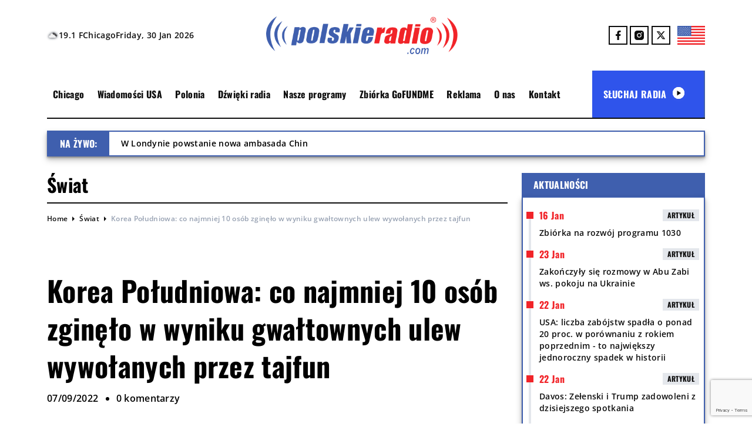

--- FILE ---
content_type: text/html; charset=UTF-8
request_url: https://polskieradio.com/swiat/2022/09/07/korea-poludniowa-co-najmniej-10-osob-zginelo-w-wyniku-gwaltownych-ulew-wywolanych-przez-tajfun/
body_size: 27803
content:
<!DOCTYPE html>
<html lang="en">
<head>
  <meta name='robots' content='index, follow, max-image-preview:large, max-snippet:-1, max-video-preview:-1' />

	<!-- This site is optimized with the Yoast SEO plugin v26.8 - https://yoast.com/product/yoast-seo-wordpress/ -->
	<title>Korea Południowa: co najmniej 10 osób zginęło w wyniku gwałtownych ulew wywołanych przez tajfun - Polskie Radio 1030 Chicago.</title>
	<link rel="canonical" href="https://polskieradio.com/swiat/2022/09/07/korea-poludniowa-co-najmniej-10-osob-zginelo-w-wyniku-gwaltownych-ulew-wywolanych-przez-tajfun/" />
	<meta property="og:locale" content="en_US" />
	<meta property="og:type" content="article" />
	<meta property="og:title" content="Korea Południowa: co najmniej 10 osób zginęło w wyniku gwałtownych ulew wywołanych przez tajfun - Polskie Radio 1030 Chicago." />
	<meta property="og:description" content="Co najmniej 10 osób zginęło do tej pory w wyniku gwałtownych ulew wywołanych przez tajfun Hinnamnor, który dotknął Koreę Południową. 7 osób utopiło się w podziemnym parkingu samochodowym w mieście Pohang w południowo-wschodniej części kraju.&nbsp;Ofiary tajfunu próbowały dotrzeć do swoich samochodów i wyjechać z podziemnego miejsca postojowego w czasie, gdy w Pohang rozpoczęły się ulewne [&hellip;]" />
	<meta property="og:url" content="https://polskieradio.com/swiat/2022/09/07/korea-poludniowa-co-najmniej-10-osob-zginelo-w-wyniku-gwaltownych-ulew-wywolanych-przez-tajfun/" />
	<meta property="og:site_name" content="Polskie Radio 1030 Chicago." />
	<meta property="article:publisher" content="https://www.facebook.com/Polskie.Radio.1030.1300/" />
	<meta property="article:published_time" content="2022-09-07T19:55:00+00:00" />
	<meta property="og:image" content="https://polskieradio.com/wp-content/uploads/2022/09/126604947_waves.jpg" />
	<meta property="og:image:width" content="916" />
	<meta property="og:image:height" content="515" />
	<meta property="og:image:type" content="image/jpeg" />
	<meta name="author" content="Redakcja" />
	<meta name="twitter:card" content="summary_large_image" />
	<meta name="twitter:creator" content="@POLSKIERADIOCOM" />
	<meta name="twitter:site" content="@POLSKIERADIOCOM" />
	<meta name="twitter:label1" content="Written by" />
	<meta name="twitter:data1" content="Redakcja" />
	<meta name="twitter:label2" content="Est. reading time" />
	<meta name="twitter:data2" content="1 minute" />
	<script type="application/ld+json" class="yoast-schema-graph">{"@context":"https://schema.org","@graph":[{"@type":"Article","@id":"https://polskieradio.com/swiat/2022/09/07/korea-poludniowa-co-najmniej-10-osob-zginelo-w-wyniku-gwaltownych-ulew-wywolanych-przez-tajfun/#article","isPartOf":{"@id":"https://polskieradio.com/swiat/2022/09/07/korea-poludniowa-co-najmniej-10-osob-zginelo-w-wyniku-gwaltownych-ulew-wywolanych-przez-tajfun/"},"author":{"name":"Redakcja","@id":"https://polskieradio.com/#/schema/person/5698260b53ce280b2d2d79999daf6cee"},"headline":"Korea Południowa: co najmniej 10 osób zginęło w wyniku gwałtownych ulew wywołanych przez tajfun","datePublished":"2022-09-07T19:55:00+00:00","mainEntityOfPage":{"@id":"https://polskieradio.com/swiat/2022/09/07/korea-poludniowa-co-najmniej-10-osob-zginelo-w-wyniku-gwaltownych-ulew-wywolanych-przez-tajfun/"},"wordCount":148,"commentCount":0,"publisher":{"@id":"https://polskieradio.com/#organization"},"image":{"@id":"https://polskieradio.com/swiat/2022/09/07/korea-poludniowa-co-najmniej-10-osob-zginelo-w-wyniku-gwaltownych-ulew-wywolanych-przez-tajfun/#primaryimage"},"thumbnailUrl":"https://polskieradio.com/wp-content/uploads/2022/09/126604947_waves.jpg","keywords":["Korea Południowa","świat","Tajfun","ulewa"],"articleSection":["Świat"],"inLanguage":"en-US","potentialAction":[{"@type":"CommentAction","name":"Comment","target":["https://polskieradio.com/swiat/2022/09/07/korea-poludniowa-co-najmniej-10-osob-zginelo-w-wyniku-gwaltownych-ulew-wywolanych-przez-tajfun/#respond"]}]},{"@type":"WebPage","@id":"https://polskieradio.com/swiat/2022/09/07/korea-poludniowa-co-najmniej-10-osob-zginelo-w-wyniku-gwaltownych-ulew-wywolanych-przez-tajfun/","url":"https://polskieradio.com/swiat/2022/09/07/korea-poludniowa-co-najmniej-10-osob-zginelo-w-wyniku-gwaltownych-ulew-wywolanych-przez-tajfun/","name":"Korea Południowa: co najmniej 10 osób zginęło w wyniku gwałtownych ulew wywołanych przez tajfun - Polskie Radio 1030 Chicago.","isPartOf":{"@id":"https://polskieradio.com/#website"},"primaryImageOfPage":{"@id":"https://polskieradio.com/swiat/2022/09/07/korea-poludniowa-co-najmniej-10-osob-zginelo-w-wyniku-gwaltownych-ulew-wywolanych-przez-tajfun/#primaryimage"},"image":{"@id":"https://polskieradio.com/swiat/2022/09/07/korea-poludniowa-co-najmniej-10-osob-zginelo-w-wyniku-gwaltownych-ulew-wywolanych-przez-tajfun/#primaryimage"},"thumbnailUrl":"https://polskieradio.com/wp-content/uploads/2022/09/126604947_waves.jpg","datePublished":"2022-09-07T19:55:00+00:00","breadcrumb":{"@id":"https://polskieradio.com/swiat/2022/09/07/korea-poludniowa-co-najmniej-10-osob-zginelo-w-wyniku-gwaltownych-ulew-wywolanych-przez-tajfun/#breadcrumb"},"inLanguage":"en-US","potentialAction":[{"@type":"ReadAction","target":["https://polskieradio.com/swiat/2022/09/07/korea-poludniowa-co-najmniej-10-osob-zginelo-w-wyniku-gwaltownych-ulew-wywolanych-przez-tajfun/"]}]},{"@type":"ImageObject","inLanguage":"en-US","@id":"https://polskieradio.com/swiat/2022/09/07/korea-poludniowa-co-najmniej-10-osob-zginelo-w-wyniku-gwaltownych-ulew-wywolanych-przez-tajfun/#primaryimage","url":"https://polskieradio.com/wp-content/uploads/2022/09/126604947_waves.jpg","contentUrl":"https://polskieradio.com/wp-content/uploads/2022/09/126604947_waves.jpg","width":916,"height":515,"caption":"Fot. bbc"},{"@type":"BreadcrumbList","@id":"https://polskieradio.com/swiat/2022/09/07/korea-poludniowa-co-najmniej-10-osob-zginelo-w-wyniku-gwaltownych-ulew-wywolanych-przez-tajfun/#breadcrumb","itemListElement":[{"@type":"ListItem","position":1,"name":"Strona główna","item":"https://polskieradio.com/"},{"@type":"ListItem","position":2,"name":"Korea Południowa: co najmniej 10 osób zginęło w wyniku gwałtownych ulew wywołanych przez tajfun"}]},{"@type":"WebSite","@id":"https://polskieradio.com/#website","url":"https://polskieradio.com/","name":"Polskie Radio USA","description":"Polskie Radio 1030 Chicago.","publisher":{"@id":"https://polskieradio.com/#organization"},"potentialAction":[{"@type":"SearchAction","target":{"@type":"EntryPoint","urlTemplate":"https://polskieradio.com/?s={search_term_string}"},"query-input":{"@type":"PropertyValueSpecification","valueRequired":true,"valueName":"search_term_string"}}],"inLanguage":"en-US"},{"@type":"Organization","@id":"https://polskieradio.com/#organization","name":"Polskie Radio Chicago","url":"https://polskieradio.com/","logo":{"@type":"ImageObject","inLanguage":"en-US","@id":"https://polskieradio.com/#/schema/logo/image/","url":"","contentUrl":"","caption":"Polskie Radio Chicago"},"image":{"@id":"https://polskieradio.com/#/schema/logo/image/"},"sameAs":["https://www.facebook.com/Polskie.Radio.1030.1300/","https://x.com/POLSKIERADIOCOM","https://www.instagram.com/polskieradio1030chicago/"]},{"@type":"Person","@id":"https://polskieradio.com/#/schema/person/5698260b53ce280b2d2d79999daf6cee","name":"Redakcja","image":{"@type":"ImageObject","inLanguage":"en-US","@id":"https://polskieradio.com/#/schema/person/image/","url":"https://secure.gravatar.com/avatar/e68b38ee9a1e91d79fcce5a037a0e6110940e27dc7d0e5c7a0e9adeebece2777?s=96&d=mm&r=g","contentUrl":"https://secure.gravatar.com/avatar/e68b38ee9a1e91d79fcce5a037a0e6110940e27dc7d0e5c7a0e9adeebece2777?s=96&d=mm&r=g","caption":"Redakcja"},"url":"https://polskieradio.com/author/jbarwinski/"}]}</script>
	<!-- / Yoast SEO plugin. -->


<link rel='dns-prefetch' href='//www.google.com' />
<link rel="alternate" type="application/rss+xml" title="Polskie Radio 1030 Chicago. &raquo; Korea Południowa: co najmniej 10 osób zginęło w wyniku gwałtownych ulew wywołanych przez tajfun Comments Feed" href="https://polskieradio.com/swiat/2022/09/07/korea-poludniowa-co-najmniej-10-osob-zginelo-w-wyniku-gwaltownych-ulew-wywolanych-przez-tajfun/feed/" />
<link rel="alternate" title="oEmbed (JSON)" type="application/json+oembed" href="https://polskieradio.com/wp-json/oembed/1.0/embed?url=https%3A%2F%2Fpolskieradio.com%2Fswiat%2F2022%2F09%2F07%2Fkorea-poludniowa-co-najmniej-10-osob-zginelo-w-wyniku-gwaltownych-ulew-wywolanych-przez-tajfun%2F" />
<link rel="alternate" title="oEmbed (XML)" type="text/xml+oembed" href="https://polskieradio.com/wp-json/oembed/1.0/embed?url=https%3A%2F%2Fpolskieradio.com%2Fswiat%2F2022%2F09%2F07%2Fkorea-poludniowa-co-najmniej-10-osob-zginelo-w-wyniku-gwaltownych-ulew-wywolanych-przez-tajfun%2F&#038;format=xml" />
		<!-- This site uses the Google Analytics by MonsterInsights plugin v9.11.1 - Using Analytics tracking - https://www.monsterinsights.com/ -->
							<script src="//www.googletagmanager.com/gtag/js?id=G-78HR1Z8FHZ"  data-cfasync="false" data-wpfc-render="false" type="text/javascript" async></script>
			<script data-cfasync="false" data-wpfc-render="false" type="text/javascript">
				var mi_version = '9.11.1';
				var mi_track_user = true;
				var mi_no_track_reason = '';
								var MonsterInsightsDefaultLocations = {"page_location":"https:\/\/polskieradio.com\/swiat\/2022\/09\/07\/korea-poludniowa-co-najmniej-10-osob-zginelo-w-wyniku-gwaltownych-ulew-wywolanych-przez-tajfun\/"};
								if ( typeof MonsterInsightsPrivacyGuardFilter === 'function' ) {
					var MonsterInsightsLocations = (typeof MonsterInsightsExcludeQuery === 'object') ? MonsterInsightsPrivacyGuardFilter( MonsterInsightsExcludeQuery ) : MonsterInsightsPrivacyGuardFilter( MonsterInsightsDefaultLocations );
				} else {
					var MonsterInsightsLocations = (typeof MonsterInsightsExcludeQuery === 'object') ? MonsterInsightsExcludeQuery : MonsterInsightsDefaultLocations;
				}

								var disableStrs = [
										'ga-disable-G-78HR1Z8FHZ',
									];

				/* Function to detect opted out users */
				function __gtagTrackerIsOptedOut() {
					for (var index = 0; index < disableStrs.length; index++) {
						if (document.cookie.indexOf(disableStrs[index] + '=true') > -1) {
							return true;
						}
					}

					return false;
				}

				/* Disable tracking if the opt-out cookie exists. */
				if (__gtagTrackerIsOptedOut()) {
					for (var index = 0; index < disableStrs.length; index++) {
						window[disableStrs[index]] = true;
					}
				}

				/* Opt-out function */
				function __gtagTrackerOptout() {
					for (var index = 0; index < disableStrs.length; index++) {
						document.cookie = disableStrs[index] + '=true; expires=Thu, 31 Dec 2099 23:59:59 UTC; path=/';
						window[disableStrs[index]] = true;
					}
				}

				if ('undefined' === typeof gaOptout) {
					function gaOptout() {
						__gtagTrackerOptout();
					}
				}
								window.dataLayer = window.dataLayer || [];

				window.MonsterInsightsDualTracker = {
					helpers: {},
					trackers: {},
				};
				if (mi_track_user) {
					function __gtagDataLayer() {
						dataLayer.push(arguments);
					}

					function __gtagTracker(type, name, parameters) {
						if (!parameters) {
							parameters = {};
						}

						if (parameters.send_to) {
							__gtagDataLayer.apply(null, arguments);
							return;
						}

						if (type === 'event') {
														parameters.send_to = monsterinsights_frontend.v4_id;
							var hookName = name;
							if (typeof parameters['event_category'] !== 'undefined') {
								hookName = parameters['event_category'] + ':' + name;
							}

							if (typeof MonsterInsightsDualTracker.trackers[hookName] !== 'undefined') {
								MonsterInsightsDualTracker.trackers[hookName](parameters);
							} else {
								__gtagDataLayer('event', name, parameters);
							}
							
						} else {
							__gtagDataLayer.apply(null, arguments);
						}
					}

					__gtagTracker('js', new Date());
					__gtagTracker('set', {
						'developer_id.dZGIzZG': true,
											});
					if ( MonsterInsightsLocations.page_location ) {
						__gtagTracker('set', MonsterInsightsLocations);
					}
										__gtagTracker('config', 'G-78HR1Z8FHZ', {"forceSSL":"true","link_attribution":"true"} );
										window.gtag = __gtagTracker;										(function () {
						/* https://developers.google.com/analytics/devguides/collection/analyticsjs/ */
						/* ga and __gaTracker compatibility shim. */
						var noopfn = function () {
							return null;
						};
						var newtracker = function () {
							return new Tracker();
						};
						var Tracker = function () {
							return null;
						};
						var p = Tracker.prototype;
						p.get = noopfn;
						p.set = noopfn;
						p.send = function () {
							var args = Array.prototype.slice.call(arguments);
							args.unshift('send');
							__gaTracker.apply(null, args);
						};
						var __gaTracker = function () {
							var len = arguments.length;
							if (len === 0) {
								return;
							}
							var f = arguments[len - 1];
							if (typeof f !== 'object' || f === null || typeof f.hitCallback !== 'function') {
								if ('send' === arguments[0]) {
									var hitConverted, hitObject = false, action;
									if ('event' === arguments[1]) {
										if ('undefined' !== typeof arguments[3]) {
											hitObject = {
												'eventAction': arguments[3],
												'eventCategory': arguments[2],
												'eventLabel': arguments[4],
												'value': arguments[5] ? arguments[5] : 1,
											}
										}
									}
									if ('pageview' === arguments[1]) {
										if ('undefined' !== typeof arguments[2]) {
											hitObject = {
												'eventAction': 'page_view',
												'page_path': arguments[2],
											}
										}
									}
									if (typeof arguments[2] === 'object') {
										hitObject = arguments[2];
									}
									if (typeof arguments[5] === 'object') {
										Object.assign(hitObject, arguments[5]);
									}
									if ('undefined' !== typeof arguments[1].hitType) {
										hitObject = arguments[1];
										if ('pageview' === hitObject.hitType) {
											hitObject.eventAction = 'page_view';
										}
									}
									if (hitObject) {
										action = 'timing' === arguments[1].hitType ? 'timing_complete' : hitObject.eventAction;
										hitConverted = mapArgs(hitObject);
										__gtagTracker('event', action, hitConverted);
									}
								}
								return;
							}

							function mapArgs(args) {
								var arg, hit = {};
								var gaMap = {
									'eventCategory': 'event_category',
									'eventAction': 'event_action',
									'eventLabel': 'event_label',
									'eventValue': 'event_value',
									'nonInteraction': 'non_interaction',
									'timingCategory': 'event_category',
									'timingVar': 'name',
									'timingValue': 'value',
									'timingLabel': 'event_label',
									'page': 'page_path',
									'location': 'page_location',
									'title': 'page_title',
									'referrer' : 'page_referrer',
								};
								for (arg in args) {
																		if (!(!args.hasOwnProperty(arg) || !gaMap.hasOwnProperty(arg))) {
										hit[gaMap[arg]] = args[arg];
									} else {
										hit[arg] = args[arg];
									}
								}
								return hit;
							}

							try {
								f.hitCallback();
							} catch (ex) {
							}
						};
						__gaTracker.create = newtracker;
						__gaTracker.getByName = newtracker;
						__gaTracker.getAll = function () {
							return [];
						};
						__gaTracker.remove = noopfn;
						__gaTracker.loaded = true;
						window['__gaTracker'] = __gaTracker;
					})();
									} else {
										console.log("");
					(function () {
						function __gtagTracker() {
							return null;
						}

						window['__gtagTracker'] = __gtagTracker;
						window['gtag'] = __gtagTracker;
					})();
									}
			</script>
							<!-- / Google Analytics by MonsterInsights -->
		<style id='wp-img-auto-sizes-contain-inline-css' type='text/css'>
img:is([sizes=auto i],[sizes^="auto," i]){contain-intrinsic-size:3000px 1500px}
/*# sourceURL=wp-img-auto-sizes-contain-inline-css */
</style>
<link rel='stylesheet' id='gs-swiper-css' href='https://polskieradio.com/wp-content/plugins/gs-logo-slider/assets/libs/swiper-js/swiper.min.css?ver=3.6.4' type='text/css' media='all' />
<link rel='stylesheet' id='gs-tippyjs-css' href='https://polskieradio.com/wp-content/plugins/gs-logo-slider/assets/libs/tippyjs/tippy.css?ver=3.6.4' type='text/css' media='all' />
<link rel='stylesheet' id='gs-logo-public-css' href='https://polskieradio.com/wp-content/plugins/gs-logo-slider/assets/css/gs-logo.min.css?ver=3.6.4' type='text/css' media='all' />
<link rel='stylesheet' id='hfe-widgets-style-css' href='https://polskieradio.com/wp-content/plugins/header-footer-elementor/inc/widgets-css/frontend.css?ver=2.4.8' type='text/css' media='all' />
<style id='wp-emoji-styles-inline-css' type='text/css'>

	img.wp-smiley, img.emoji {
		display: inline !important;
		border: none !important;
		box-shadow: none !important;
		height: 1em !important;
		width: 1em !important;
		margin: 0 0.07em !important;
		vertical-align: -0.1em !important;
		background: none !important;
		padding: 0 !important;
	}
/*# sourceURL=wp-emoji-styles-inline-css */
</style>
<link rel='stylesheet' id='wp-block-library-css' href='https://polskieradio.com/wp-includes/css/dist/block-library/style.min.css?ver=6.9' type='text/css' media='all' />
<style id='global-styles-inline-css' type='text/css'>
:root{--wp--preset--aspect-ratio--square: 1;--wp--preset--aspect-ratio--4-3: 4/3;--wp--preset--aspect-ratio--3-4: 3/4;--wp--preset--aspect-ratio--3-2: 3/2;--wp--preset--aspect-ratio--2-3: 2/3;--wp--preset--aspect-ratio--16-9: 16/9;--wp--preset--aspect-ratio--9-16: 9/16;--wp--preset--color--black: #000000;--wp--preset--color--cyan-bluish-gray: #abb8c3;--wp--preset--color--white: #ffffff;--wp--preset--color--pale-pink: #f78da7;--wp--preset--color--vivid-red: #cf2e2e;--wp--preset--color--luminous-vivid-orange: #ff6900;--wp--preset--color--luminous-vivid-amber: #fcb900;--wp--preset--color--light-green-cyan: #7bdcb5;--wp--preset--color--vivid-green-cyan: #00d084;--wp--preset--color--pale-cyan-blue: #8ed1fc;--wp--preset--color--vivid-cyan-blue: #0693e3;--wp--preset--color--vivid-purple: #9b51e0;--wp--preset--gradient--vivid-cyan-blue-to-vivid-purple: linear-gradient(135deg,rgb(6,147,227) 0%,rgb(155,81,224) 100%);--wp--preset--gradient--light-green-cyan-to-vivid-green-cyan: linear-gradient(135deg,rgb(122,220,180) 0%,rgb(0,208,130) 100%);--wp--preset--gradient--luminous-vivid-amber-to-luminous-vivid-orange: linear-gradient(135deg,rgb(252,185,0) 0%,rgb(255,105,0) 100%);--wp--preset--gradient--luminous-vivid-orange-to-vivid-red: linear-gradient(135deg,rgb(255,105,0) 0%,rgb(207,46,46) 100%);--wp--preset--gradient--very-light-gray-to-cyan-bluish-gray: linear-gradient(135deg,rgb(238,238,238) 0%,rgb(169,184,195) 100%);--wp--preset--gradient--cool-to-warm-spectrum: linear-gradient(135deg,rgb(74,234,220) 0%,rgb(151,120,209) 20%,rgb(207,42,186) 40%,rgb(238,44,130) 60%,rgb(251,105,98) 80%,rgb(254,248,76) 100%);--wp--preset--gradient--blush-light-purple: linear-gradient(135deg,rgb(255,206,236) 0%,rgb(152,150,240) 100%);--wp--preset--gradient--blush-bordeaux: linear-gradient(135deg,rgb(254,205,165) 0%,rgb(254,45,45) 50%,rgb(107,0,62) 100%);--wp--preset--gradient--luminous-dusk: linear-gradient(135deg,rgb(255,203,112) 0%,rgb(199,81,192) 50%,rgb(65,88,208) 100%);--wp--preset--gradient--pale-ocean: linear-gradient(135deg,rgb(255,245,203) 0%,rgb(182,227,212) 50%,rgb(51,167,181) 100%);--wp--preset--gradient--electric-grass: linear-gradient(135deg,rgb(202,248,128) 0%,rgb(113,206,126) 100%);--wp--preset--gradient--midnight: linear-gradient(135deg,rgb(2,3,129) 0%,rgb(40,116,252) 100%);--wp--preset--font-size--small: 13px;--wp--preset--font-size--medium: 20px;--wp--preset--font-size--large: 36px;--wp--preset--font-size--x-large: 42px;--wp--preset--spacing--20: 0.44rem;--wp--preset--spacing--30: 0.67rem;--wp--preset--spacing--40: 1rem;--wp--preset--spacing--50: 1.5rem;--wp--preset--spacing--60: 2.25rem;--wp--preset--spacing--70: 3.38rem;--wp--preset--spacing--80: 5.06rem;--wp--preset--shadow--natural: 6px 6px 9px rgba(0, 0, 0, 0.2);--wp--preset--shadow--deep: 12px 12px 50px rgba(0, 0, 0, 0.4);--wp--preset--shadow--sharp: 6px 6px 0px rgba(0, 0, 0, 0.2);--wp--preset--shadow--outlined: 6px 6px 0px -3px rgb(255, 255, 255), 6px 6px rgb(0, 0, 0);--wp--preset--shadow--crisp: 6px 6px 0px rgb(0, 0, 0);}:where(.is-layout-flex){gap: 0.5em;}:where(.is-layout-grid){gap: 0.5em;}body .is-layout-flex{display: flex;}.is-layout-flex{flex-wrap: wrap;align-items: center;}.is-layout-flex > :is(*, div){margin: 0;}body .is-layout-grid{display: grid;}.is-layout-grid > :is(*, div){margin: 0;}:where(.wp-block-columns.is-layout-flex){gap: 2em;}:where(.wp-block-columns.is-layout-grid){gap: 2em;}:where(.wp-block-post-template.is-layout-flex){gap: 1.25em;}:where(.wp-block-post-template.is-layout-grid){gap: 1.25em;}.has-black-color{color: var(--wp--preset--color--black) !important;}.has-cyan-bluish-gray-color{color: var(--wp--preset--color--cyan-bluish-gray) !important;}.has-white-color{color: var(--wp--preset--color--white) !important;}.has-pale-pink-color{color: var(--wp--preset--color--pale-pink) !important;}.has-vivid-red-color{color: var(--wp--preset--color--vivid-red) !important;}.has-luminous-vivid-orange-color{color: var(--wp--preset--color--luminous-vivid-orange) !important;}.has-luminous-vivid-amber-color{color: var(--wp--preset--color--luminous-vivid-amber) !important;}.has-light-green-cyan-color{color: var(--wp--preset--color--light-green-cyan) !important;}.has-vivid-green-cyan-color{color: var(--wp--preset--color--vivid-green-cyan) !important;}.has-pale-cyan-blue-color{color: var(--wp--preset--color--pale-cyan-blue) !important;}.has-vivid-cyan-blue-color{color: var(--wp--preset--color--vivid-cyan-blue) !important;}.has-vivid-purple-color{color: var(--wp--preset--color--vivid-purple) !important;}.has-black-background-color{background-color: var(--wp--preset--color--black) !important;}.has-cyan-bluish-gray-background-color{background-color: var(--wp--preset--color--cyan-bluish-gray) !important;}.has-white-background-color{background-color: var(--wp--preset--color--white) !important;}.has-pale-pink-background-color{background-color: var(--wp--preset--color--pale-pink) !important;}.has-vivid-red-background-color{background-color: var(--wp--preset--color--vivid-red) !important;}.has-luminous-vivid-orange-background-color{background-color: var(--wp--preset--color--luminous-vivid-orange) !important;}.has-luminous-vivid-amber-background-color{background-color: var(--wp--preset--color--luminous-vivid-amber) !important;}.has-light-green-cyan-background-color{background-color: var(--wp--preset--color--light-green-cyan) !important;}.has-vivid-green-cyan-background-color{background-color: var(--wp--preset--color--vivid-green-cyan) !important;}.has-pale-cyan-blue-background-color{background-color: var(--wp--preset--color--pale-cyan-blue) !important;}.has-vivid-cyan-blue-background-color{background-color: var(--wp--preset--color--vivid-cyan-blue) !important;}.has-vivid-purple-background-color{background-color: var(--wp--preset--color--vivid-purple) !important;}.has-black-border-color{border-color: var(--wp--preset--color--black) !important;}.has-cyan-bluish-gray-border-color{border-color: var(--wp--preset--color--cyan-bluish-gray) !important;}.has-white-border-color{border-color: var(--wp--preset--color--white) !important;}.has-pale-pink-border-color{border-color: var(--wp--preset--color--pale-pink) !important;}.has-vivid-red-border-color{border-color: var(--wp--preset--color--vivid-red) !important;}.has-luminous-vivid-orange-border-color{border-color: var(--wp--preset--color--luminous-vivid-orange) !important;}.has-luminous-vivid-amber-border-color{border-color: var(--wp--preset--color--luminous-vivid-amber) !important;}.has-light-green-cyan-border-color{border-color: var(--wp--preset--color--light-green-cyan) !important;}.has-vivid-green-cyan-border-color{border-color: var(--wp--preset--color--vivid-green-cyan) !important;}.has-pale-cyan-blue-border-color{border-color: var(--wp--preset--color--pale-cyan-blue) !important;}.has-vivid-cyan-blue-border-color{border-color: var(--wp--preset--color--vivid-cyan-blue) !important;}.has-vivid-purple-border-color{border-color: var(--wp--preset--color--vivid-purple) !important;}.has-vivid-cyan-blue-to-vivid-purple-gradient-background{background: var(--wp--preset--gradient--vivid-cyan-blue-to-vivid-purple) !important;}.has-light-green-cyan-to-vivid-green-cyan-gradient-background{background: var(--wp--preset--gradient--light-green-cyan-to-vivid-green-cyan) !important;}.has-luminous-vivid-amber-to-luminous-vivid-orange-gradient-background{background: var(--wp--preset--gradient--luminous-vivid-amber-to-luminous-vivid-orange) !important;}.has-luminous-vivid-orange-to-vivid-red-gradient-background{background: var(--wp--preset--gradient--luminous-vivid-orange-to-vivid-red) !important;}.has-very-light-gray-to-cyan-bluish-gray-gradient-background{background: var(--wp--preset--gradient--very-light-gray-to-cyan-bluish-gray) !important;}.has-cool-to-warm-spectrum-gradient-background{background: var(--wp--preset--gradient--cool-to-warm-spectrum) !important;}.has-blush-light-purple-gradient-background{background: var(--wp--preset--gradient--blush-light-purple) !important;}.has-blush-bordeaux-gradient-background{background: var(--wp--preset--gradient--blush-bordeaux) !important;}.has-luminous-dusk-gradient-background{background: var(--wp--preset--gradient--luminous-dusk) !important;}.has-pale-ocean-gradient-background{background: var(--wp--preset--gradient--pale-ocean) !important;}.has-electric-grass-gradient-background{background: var(--wp--preset--gradient--electric-grass) !important;}.has-midnight-gradient-background{background: var(--wp--preset--gradient--midnight) !important;}.has-small-font-size{font-size: var(--wp--preset--font-size--small) !important;}.has-medium-font-size{font-size: var(--wp--preset--font-size--medium) !important;}.has-large-font-size{font-size: var(--wp--preset--font-size--large) !important;}.has-x-large-font-size{font-size: var(--wp--preset--font-size--x-large) !important;}
/*# sourceURL=global-styles-inline-css */
</style>

<style id='classic-theme-styles-inline-css' type='text/css'>
/*! This file is auto-generated */
.wp-block-button__link{color:#fff;background-color:#32373c;border-radius:9999px;box-shadow:none;text-decoration:none;padding:calc(.667em + 2px) calc(1.333em + 2px);font-size:1.125em}.wp-block-file__button{background:#32373c;color:#fff;text-decoration:none}
/*# sourceURL=/wp-includes/css/classic-themes.min.css */
</style>
<link rel='stylesheet' id='contact-form-7-css' href='https://polskieradio.com/wp-content/plugins/contact-form-7/includes/css/styles.css?ver=6.1.4' type='text/css' media='all' />
<link rel='stylesheet' id='dashicons-css' href='https://polskieradio.com/wp-includes/css/dashicons.min.css?ver=6.9' type='text/css' media='all' />
<link rel='stylesheet' id='post-views-counter-frontend-css' href='https://polskieradio.com/wp-content/plugins/post-views-counter/css/frontend.min.css?ver=1.4.3' type='text/css' media='all' />
<link rel='stylesheet' id='wolfie-shortcodes-css-css' href='https://polskieradio.com/wp-content/plugins/wolfie-shortcodes/assets/front/front.css?ver=6.9' type='text/css' media='all' />
<link rel='stylesheet' id='hfe-style-css' href='https://polskieradio.com/wp-content/plugins/header-footer-elementor/assets/css/header-footer-elementor.css?ver=2.4.8' type='text/css' media='all' />
<link rel='stylesheet' id='elementor-frontend-css' href='https://polskieradio.com/wp-content/plugins/elementor/assets/css/frontend.min.css?ver=3.32.5' type='text/css' media='all' />
<link rel='stylesheet' id='elementor-post-77988-css' href='https://polskieradio.com/wp-content/uploads/elementor/css/post-77988.css?ver=1769082892' type='text/css' media='all' />
<link rel='stylesheet' id='prcdev-style-css' href='https://polskieradio.com/wp-content/themes/PRCTheme/style.css?ver=2.54' type='text/css' media='all' />
<link rel='stylesheet' id='light-box-style-css' href='https://polskieradio.com/wp-content/themes/PRCTheme/assets/css/swiper-bundle.min.css?ver=11.115' type='text/css' media='all' />
<link rel='stylesheet' id='hfe-elementor-icons-css' href='https://polskieradio.com/wp-content/plugins/elementor/assets/lib/eicons/css/elementor-icons.min.css?ver=5.34.0' type='text/css' media='all' />
<link rel='stylesheet' id='hfe-icons-list-css' href='https://polskieradio.com/wp-content/plugins/elementor/assets/css/widget-icon-list.min.css?ver=3.24.3' type='text/css' media='all' />
<link rel='stylesheet' id='hfe-social-icons-css' href='https://polskieradio.com/wp-content/plugins/elementor/assets/css/widget-social-icons.min.css?ver=3.24.0' type='text/css' media='all' />
<link rel='stylesheet' id='hfe-social-share-icons-brands-css' href='https://polskieradio.com/wp-content/plugins/elementor/assets/lib/font-awesome/css/brands.css?ver=5.15.3' type='text/css' media='all' />
<link rel='stylesheet' id='hfe-social-share-icons-fontawesome-css' href='https://polskieradio.com/wp-content/plugins/elementor/assets/lib/font-awesome/css/fontawesome.css?ver=5.15.3' type='text/css' media='all' />
<link rel='stylesheet' id='hfe-nav-menu-icons-css' href='https://polskieradio.com/wp-content/plugins/elementor/assets/lib/font-awesome/css/solid.css?ver=5.15.3' type='text/css' media='all' />
<link rel='stylesheet' id='hfe-widget-blockquote-css' href='https://polskieradio.com/wp-content/plugins/elementor-pro/assets/css/widget-blockquote.min.css?ver=3.25.0' type='text/css' media='all' />
<link rel='stylesheet' id='hfe-mega-menu-css' href='https://polskieradio.com/wp-content/plugins/elementor-pro/assets/css/widget-mega-menu.min.css?ver=3.26.2' type='text/css' media='all' />
<link rel='stylesheet' id='hfe-nav-menu-widget-css' href='https://polskieradio.com/wp-content/plugins/elementor-pro/assets/css/widget-nav-menu.min.css?ver=3.26.0' type='text/css' media='all' />
<link rel='stylesheet' id='wp-block-paragraph-css' href='https://polskieradio.com/wp-includes/blocks/paragraph/style.min.css?ver=6.9' type='text/css' media='all' />
<link rel='stylesheet' id='elementor-gf-roboto-css' href='https://fonts.googleapis.com/css?family=Roboto:100,100italic,200,200italic,300,300italic,400,400italic,500,500italic,600,600italic,700,700italic,800,800italic,900,900italic&#038;display=swap' type='text/css' media='all' />
<link rel='stylesheet' id='elementor-gf-robotoslab-css' href='https://fonts.googleapis.com/css?family=Roboto+Slab:100,100italic,200,200italic,300,300italic,400,400italic,500,500italic,600,600italic,700,700italic,800,800italic,900,900italic&#038;display=swap' type='text/css' media='all' />
<script type="text/javascript" src="https://polskieradio.com/wp-includes/js/jquery/jquery.min.js?ver=3.7.1" id="jquery-core-js"></script>
<script type="text/javascript" src="https://polskieradio.com/wp-includes/js/jquery/jquery-migrate.min.js?ver=3.4.1" id="jquery-migrate-js"></script>
<script type="text/javascript" id="jquery-js-after">
/* <![CDATA[ */
!function($){"use strict";$(document).ready(function(){$(this).scrollTop()>100&&$(".hfe-scroll-to-top-wrap").removeClass("hfe-scroll-to-top-hide"),$(window).scroll(function(){$(this).scrollTop()<100?$(".hfe-scroll-to-top-wrap").fadeOut(300):$(".hfe-scroll-to-top-wrap").fadeIn(300)}),$(".hfe-scroll-to-top-wrap").on("click",function(){$("html, body").animate({scrollTop:0},300);return!1})})}(jQuery);
!function($){'use strict';$(document).ready(function(){var bar=$('.hfe-reading-progress-bar');if(!bar.length)return;$(window).on('scroll',function(){var s=$(window).scrollTop(),d=$(document).height()-$(window).height(),p=d? s/d*100:0;bar.css('width',p+'%')});});}(jQuery);
//# sourceURL=jquery-js-after
/* ]]> */
</script>
<script type="text/javascript" src="https://polskieradio.com/wp-content/plugins/google-analytics-for-wordpress/assets/js/frontend-gtag.js?ver=9.11.1" id="monsterinsights-frontend-script-js" async="async" data-wp-strategy="async"></script>
<script data-cfasync="false" data-wpfc-render="false" type="text/javascript" id='monsterinsights-frontend-script-js-extra'>/* <![CDATA[ */
var monsterinsights_frontend = {"js_events_tracking":"true","download_extensions":"doc,pdf,ppt,zip,xls,docx,pptx,xlsx","inbound_paths":"[{\"path\":\"\\\/go\\\/\",\"label\":\"affiliate\"},{\"path\":\"\\\/recommend\\\/\",\"label\":\"affiliate\"}]","home_url":"https:\/\/polskieradio.com","hash_tracking":"false","v4_id":"G-78HR1Z8FHZ"};/* ]]> */
</script>
<script type="text/javascript" src="https://polskieradio.com/wp-content/themes/PRCTheme/assets/js/swiper-element-bundle.min.js?ver=11.115" id="light-box-js-js"></script>
<script type="text/javascript" id="ajax-script-js-extra">
/* <![CDATA[ */
var ajax_object = {"ajax_url":"https://polskieradio.com/wp-admin/admin-ajax.php"};
//# sourceURL=ajax-script-js-extra
/* ]]> */
</script>
<script type="text/javascript" src="https://polskieradio.com/wp-content/themes/PRCTheme/assets/js/main.js?ver=2.51" id="ajax-script-js"></script>
<link rel="https://api.w.org/" href="https://polskieradio.com/wp-json/" /><link rel="alternate" title="JSON" type="application/json" href="https://polskieradio.com/wp-json/wp/v2/posts/37677" /><link rel="EditURI" type="application/rsd+xml" title="RSD" href="https://polskieradio.com/xmlrpc.php?rsd" />
<meta name="generator" content="WordPress 6.9" />
<link rel='shortlink' href='https://polskieradio.com/?p=37677' />
<meta name="generator" content="Elementor 3.32.5; features: e_font_icon_svg, additional_custom_breakpoints; settings: css_print_method-external, google_font-enabled, font_display-swap">
<script async src="https://pagead2.googlesyndication.com/pagead/js/adsbygoogle.js?client=ca-pub-9743612581383547"
     crossorigin="anonymous"></script>

			<style>
				.e-con.e-parent:nth-of-type(n+4):not(.e-lazyloaded):not(.e-no-lazyload),
				.e-con.e-parent:nth-of-type(n+4):not(.e-lazyloaded):not(.e-no-lazyload) * {
					background-image: none !important;
				}
				@media screen and (max-height: 1024px) {
					.e-con.e-parent:nth-of-type(n+3):not(.e-lazyloaded):not(.e-no-lazyload),
					.e-con.e-parent:nth-of-type(n+3):not(.e-lazyloaded):not(.e-no-lazyload) * {
						background-image: none !important;
					}
				}
				@media screen and (max-height: 640px) {
					.e-con.e-parent:nth-of-type(n+2):not(.e-lazyloaded):not(.e-no-lazyload),
					.e-con.e-parent:nth-of-type(n+2):not(.e-lazyloaded):not(.e-no-lazyload) * {
						background-image: none !important;
					}
				}
			</style>
			<link rel="icon" href="https://polskieradio.com/wp-content/uploads/2024/12/cropped-cropped-Favicon_2-1-32x32.png" sizes="32x32" />
<link rel="icon" href="https://polskieradio.com/wp-content/uploads/2024/12/cropped-cropped-Favicon_2-1-192x192.png" sizes="192x192" />
<link rel="apple-touch-icon" href="https://polskieradio.com/wp-content/uploads/2024/12/cropped-cropped-Favicon_2-1-180x180.png" />
<meta name="msapplication-TileImage" content="https://polskieradio.com/wp-content/uploads/2024/12/cropped-cropped-Favicon_2-1-270x270.png" />
		<style type="text/css" id="wp-custom-css">
			/*footer .row {
background: #0D0D0D;
}

.latest-news-wrapper a .latest-news-content, .latest-news-wrapper a:visited .latest-news-content {
display: grid;
color: #0D0D0D !important;
}

.archive-container a:hover .entry-title {
color: #3F5FAE;
}

.archive-container a {
color: #0D0D0D;
}*/

.featured-news-wrapper .featured-news-category, .live .live-title, .live .live-left, .live .live-right, .nav_menu .listening-radio, .chat-news .header, .box-label, .download-app .download-app-title h6, .latest-news-header .latest-news-navigation div, .swiper-gallery-header .navigation div, .radio-sounds-wrapper .latest-news-thumbnail .radio-sounds-category, .cofinancing .cofinancing-title h6, .post .text .baner, .latest-news-wrapper .latest-news-thumbnail .latest-news-category, .comment-reply-title span, .comment-form .form-submit .submit, .main-wrapper .listening-radio {
background-color: #3F5FAE !important;
}

.border-shadow-interactive, .live, .chat-news .news-container-shadow {
border: 2px solid #3F5FAE;
box-shadow: 0px 2px 2px 0px rgba(0, 0, 0, 0.2), 0px 4px 4px 0px rgba(0, 0, 0, 0.1), 0px 4px 8px 0px rgba(0, 0, 0, 0.15), 0px 6px 12px 0px rgba(0, 0, 0, 0.15);
}

.download-app .download-app-title, .latest-news-header, .cofinancing .cofinancing-title, .comment-reply-title {
border-bottom: 2px solid #3F5FAE;
}

@media only screen and (min-width: 1024px) {
.single-post .chat-news .news-container {
max-height: 900px;
}
.homepage .chat-news .news-container {
max-height: 1290px;
}
}

.nav_menu .items .menu-item.current-menu-item > a, a:hover, .link-white:hover, .link-black:hover, .latest-news-wrapper .post:hover .latest-news-title {
color: #3F5FAE !important;
}

.homepage {
	max-width: 1440px;
  margin: auto;
  padding: 0px;
}
@media (max-width: 1600px) {
	.homepage {
		max-width: 1440px;
		margin: auto;
		padding: 0 60px;
	}
}
@media (max-width: 1199px) {
		.homepage {
			max-width: 1440px;
			margin: auto;
			padding: 0px;
		}
}

.archive-recommend,
.archive, 
.single-post {
  max-width: 1440px;
  margin: auto;
  padding: 0 80px;
}
@media (max-width: 1199px) {
	.archive,
  .archive-recommend,
	.single-post {
    padding: 0 20px;
  }
	.homepage {
		max-width: 1440px;
 		margin: auto;
	}
}
		</style>
		  <div id="fb-root"></div>
  <script async defer crossorigin="anonymous" src="https://connect.facebook.net/pl_PL/sdk.js#xfbml=1&version=v21.0"></script>
  <meta name="viewport" content="width=device-width, initial-scale=1.0, minimum-scale=1.0, maximum-scale=1.0">
</head>
<body style="margin:0;">

<div class="cookies">
    <div class="post">
        <h5 class="oswald bold">Zarządzaj preferencjami prywatności</h5>
        <div class="body2"><!-- wp:paragraph -->
<p>W ramach witryny stosujemy pliki cookies, aby zapewnić jej prawidłowe działanie, świadczyć usługi, dostarczać funkcje społecznościowe, analizować ruch na stronie i personalizować reklamy. W tych celach korzystamy również z narzędzi zewnętrznych dostawców, którzy przetwarzają informacje gromadzone przez te pliki. Więcej informacji na ten temat znajdziesz w Polityce Prywatności.</p>
<!-- /wp:paragraph --></div>
    </div>
    <a class="button" id="approve_cookies">ZAAKCEPTUJ</a>
</div>

<script>
jQuery(document).ready(function ($){
    console.log('test cookies', jQuery('.cookies').css('display'));

    if(jQuery('.cookies').css('display') != 'none'){
        jQuery('body').addClass('blur');
    }
     
    jQuery("#approve_cookies").on('click', function(){
         document.cookie = 'cookies=true';
         jQuery('.cookies').css({display: 'none'});    
         jQuery('body').removeClass('blur');
    });
});
</script>
<div class="navbar-wrapper">
  <nav class="navbar">
    <div class="navbar_container">
      <div class="weather"><div class="weather-main-container">
    <div class="weather-container">
        <img src="" alt="" id="icon">
        <div id="temperature"> </div>
        <div id="city">Chicago</div>
    </div>
    <div id="date"> </div>
</div></div>

      <div class="logo">
        <a href="/"><img class="logo" src="https://polskieradio.com/wp-content/themes/PRCTheme/assets/images/logo.png" alt="RCA DEVELOPMENTS logo" /></a>
      </div>

      <div class="socialmedia">
        <div class="icons">
            <a href="https://www.facebook.com/Polskie.Radio.1030.1300/"><img class="socialmedia-icon" src="https://polskieradio.com/wp-content/themes/PRCTheme/assets/images/social-media/facebook.png" alt="facebook" /></a>
  <a href="https://www.instagram.com/polskieradio1030chicago/"><img class="socialmedia-icon" src="https://polskieradio.com/wp-content/themes/PRCTheme/assets/images/social-media/instagram.png" alt="instagram" /></a>
  <a href="https://twitter.com/POLSKIERADIOCOM"><img class="socialmedia-icon" src="https://polskieradio.com/wp-content/themes/PRCTheme/assets/images/social-media/x.png" alt="x" /></a>
          <img class="icon" style="padding-left:8px" src="https://polskieradio.com/wp-content/themes/PRCTheme/assets/images/united_states.png" alt="united_states" />
        </div>
        <div class="mobile-menu-button"><span class="name">MENU</span></div>
      </div>
    </div>

    <div class="nav_menu">
      <a class="logo-nav" href="/">
        <img src="https://polskieradio.com/wp-content/themes/PRCTheme/assets/images/logo.png" alt="RCA DEVELOPMENTS logo" />
      </a>

      <div class="menu-td-demo-header-menu-container"><div id="nav-top" class="items"><li id="menu-item-78756" class="menu-item menu-item-type-taxonomy menu-item-object-category menu-item-78756"><a href="https://polskieradio.com/category/chicago/">Chicago</a></li>
<li id="menu-item-2742" class="menu-item menu-item-type-taxonomy menu-item-object-category menu-item-has-children menu-item-2742"><a href="https://polskieradio.com/category/usa/">Wiadomości USA</a>
<ul class="sub-menu"><div class='sub-menu-news'><div class="sub-menu-news-content"><div class="sub-menu-news-latest-news">
<div class="latest-news-header">
    <h6 class="box-label latest-news-title">Wiadomości</h6>
    <div style="display: flex; gap: 20px">
                    <a href="/" class="button-white"> ZOBACZ WSZYSTKO </a>
                <div class="latest-news-navigation pointer">
            <div class="custom-swiper-button-prev-1 bg-link"><svg xmlns="http://www.w3.org/2000/svg" width="20" height="20" viewBox="0 0 20 20" fill="none">
                    <path d="M6.875 10.75L11.0625 14.9375L10 16L4 10L10 4L11.0625 5.0625L6.875 9.25H16V10.75H6.875Z" fill="white"/>
                </svg></div><div class="custom-swiper-button-next-1 bg-link"><svg xmlns="http://www.w3.org/2000/svg" width="20" height="20" viewBox="0 0 20 20" fill="none">
                    <path d="M13.125 10.75H4V9.25H13.125L8.9375 5.0625L10 4L16 10L10 16L8.9375 14.9375L13.125 10.75Z" fill="white"/>
                </svg></div>
        </div>
    </div>
</div>

<div class="swiper swiper-group-1" style="max-width: 100%">
    <div class="swiper-wrapper latest-news-wrapper ">
                    <style>
                #latest-post-81015 .latest-news-thumbnail{
                    background: url('https://polskieradio.com/wp-content/uploads/2026/01/ChatGPT-Image-Jan-6-2026-at-02_04_35-PM.jpg')  lightgray 50% / cover no-repeat;
                }/*latest-news-article */
            </style>
            <div id="latest-post-81015" class="swiper-slide post-81015 post type-post status-publish format-standard has-post-thumbnail hentry category-chicago category-polonia tag-chicago tag-polonia">
                <div class="latest-news-thumbnail border-shadow-interactive">

                    <a href="https://polskieradio.com/chicago/2026/01/16/zbiorka-na-rozwoj-programu-1030/" class="block w100 h100" >
                                                    <a href="https://polskieradio.com/category/chicago/" class="block w100 h100">
                                <div class="latest-news-category">Chicago                                </div>
                            </a>
                                        </div>
                </a>
                <a href="https://polskieradio.com/chicago/2026/01/16/zbiorka-na-rozwoj-programu-1030/" class="block w100" >
                    <div class="latest-news-content">
                        <h3  class="bold latest-news-title">Zbiórka na rozwój programu 1030</h3 >
                        <div class="subtitle2 semibold latest-news-date">01/16/2026</div>
                    </div>
                </a>

            </div>

                        <style>
                #latest-post-81157 .latest-news-thumbnail{
                    background: url('https://polskieradio.com/wp-content/uploads/2026/01/ChatGPT-Image-Jan-23-2026-at-01_59_22-PM.jpg')  lightgray 50% / cover no-repeat;
                }/*latest-news-article */
            </style>
            <div id="latest-post-81157" class="swiper-slide post-81157 post type-post status-publish format-standard has-post-thumbnail hentry category-swiat tag-negocjacje tag-pokoj tag-swiat-3 tag-ukraina tag-wojna">
                <div class="latest-news-thumbnail border-shadow-interactive">

                    <a href="https://polskieradio.com/swiat/2026/01/23/zakonczyly-sie-rozmowy-w-abu-zabi-ws-pokoju-na-ukrainie/" class="block w100 h100" >
                                                    <a href="https://polskieradio.com/category/chicago/" class="block w100 h100">
                                <div class="latest-news-category">Chicago                                </div>
                            </a>
                                        </div>
                </a>
                <a href="https://polskieradio.com/swiat/2026/01/23/zakonczyly-sie-rozmowy-w-abu-zabi-ws-pokoju-na-ukrainie/" class="block w100" >
                    <div class="latest-news-content">
                        <h3  class="bold latest-news-title">Zakończyły się rozmowy w Abu Zabi ws. pokoju na Ukrainie</h3 >
                        <div class="subtitle2 semibold latest-news-date">01/23/2026</div>
                    </div>
                </a>

            </div>

                        <style>
                #latest-post-81151 .latest-news-thumbnail{
                    background: url('https://polskieradio.com/wp-content/uploads/2026/01/ChatGPT-Image-Jan-22-2026-at-03_59_20-PM.jpg')  lightgray 50% / cover no-repeat;
                }/*latest-news-article */
            </style>
            <div id="latest-post-81151" class="swiper-slide post-81151 post type-post status-publish format-standard has-post-thumbnail hentry category-usa tag-przestepczosc tag-spadek tag-usa">
                <div class="latest-news-thumbnail border-shadow-interactive">

                    <a href="https://polskieradio.com/usa/2026/01/22/usa-liczba-zabojstw-spadla-o-ponad-20-proc-w-porownaniu-z-rokiem-poprzednim-to-najwiekszy-jednoroczny-spadek-w-historii/" class="block w100 h100" >
                                                    <a href="https://polskieradio.com/category/chicago/" class="block w100 h100">
                                <div class="latest-news-category">Chicago                                </div>
                            </a>
                                        </div>
                </a>
                <a href="https://polskieradio.com/usa/2026/01/22/usa-liczba-zabojstw-spadla-o-ponad-20-proc-w-porownaniu-z-rokiem-poprzednim-to-najwiekszy-jednoroczny-spadek-w-historii/" class="block w100" >
                    <div class="latest-news-content">
                        <h3  class="bold latest-news-title">USA: liczba zabójstw spadła o ponad 20 proc. w porównaniu z rokiem poprzednim - to największy jednoroczny spadek w historii</h3 >
                        <div class="subtitle2 semibold latest-news-date">01/22/2026</div>
                    </div>
                </a>

            </div>

                        <style>
                #latest-post-81147 .latest-news-thumbnail{
                    background: url('https://polskieradio.com/wp-content/uploads/2026/01/DAVOS-MEETING-TRUMP-ZELENSKIY-1_1769093380304_1769093389661.JPG.jpg')  lightgray 50% / cover no-repeat;
                }/*latest-news-article */
            </style>
            <div id="latest-post-81147" class="swiper-slide post-81147 post type-post status-publish format-standard has-post-thumbnail hentry category-swiat tag-davos tag-polityka tag-swiat-3 tag-ukraina tag-usa">
                <div class="latest-news-thumbnail border-shadow-interactive">

                    <a href="https://polskieradio.com/swiat/2026/01/22/davos-zelenski-i-trump-zadowoleni-z-dzisiejszego-spotkania/" class="block w100 h100" >
                                                    <a href="https://polskieradio.com/category/chicago/" class="block w100 h100">
                                <div class="latest-news-category">Chicago                                </div>
                            </a>
                                        </div>
                </a>
                <a href="https://polskieradio.com/swiat/2026/01/22/davos-zelenski-i-trump-zadowoleni-z-dzisiejszego-spotkania/" class="block w100" >
                    <div class="latest-news-content">
                        <h3  class="bold latest-news-title">Davos: Zełenski i Trump zadowoleni z dzisiejszego spotkania</h3 >
                        <div class="subtitle2 semibold latest-news-date">01/22/2026</div>
                    </div>
                </a>

            </div>

                        <style>
                #latest-post-81144 .latest-news-thumbnail{
                    background: url('https://polskieradio.com/wp-content/uploads/2026/01/TrumpDavos2026.jpg')  lightgray 50% / cover no-repeat;
                }/*latest-news-article */
            </style>
            <div id="latest-post-81144" class="swiper-slide post-81144 post type-post status-publish format-standard has-post-thumbnail hentry category-swiat tag-davos tag-grenlandia tag-swiat-3 tag-trump">
                <div class="latest-news-thumbnail border-shadow-interactive">

                    <a href="https://polskieradio.com/swiat/2026/01/21/davos-trump-chce-grenlandii-bez-wojska-ale-z-jasnym-sygnalem-do-swiata/" class="block w100 h100" >
                                                    <a href="https://polskieradio.com/category/chicago/" class="block w100 h100">
                                <div class="latest-news-category">Chicago                                </div>
                            </a>
                                        </div>
                </a>
                <a href="https://polskieradio.com/swiat/2026/01/21/davos-trump-chce-grenlandii-bez-wojska-ale-z-jasnym-sygnalem-do-swiata/" class="block w100" >
                    <div class="latest-news-content">
                        <h3  class="bold latest-news-title">Davos: Trump chce Grenlandii. Bez wojska - ale z jasnym sygnałem do świata</h3 >
                        <div class="subtitle2 semibold latest-news-date">01/21/2026</div>
                    </div>
                </a>

            </div>

                        <style>
                #latest-post-81133 .latest-news-thumbnail{
                    background: url('https://polskieradio.com/wp-content/uploads/2026/01/responsive_large_1wNRZmLLLbM9lxak_hY0ignuiYh0XutMY0_YaNCYyZQ.jpg')  lightgray 50% / cover no-repeat;
                }/*latest-news-article */
            </style>
            <div id="latest-post-81133" class="swiper-slide post-81133 post type-post status-publish format-standard has-post-thumbnail hentry category-swiat tag-davos tag-swiat-3">
                <div class="latest-news-thumbnail border-shadow-interactive">

                    <a href="https://polskieradio.com/swiat/2026/01/20/rozpoczelo-sie-forum-w-davos-prezydent-usa-zaprosil-chiny-do-rady-pokoju/" class="block w100 h100" >
                                                    <a href="https://polskieradio.com/category/chicago/" class="block w100 h100">
                                <div class="latest-news-category">Chicago                                </div>
                            </a>
                                        </div>
                </a>
                <a href="https://polskieradio.com/swiat/2026/01/20/rozpoczelo-sie-forum-w-davos-prezydent-usa-zaprosil-chiny-do-rady-pokoju/" class="block w100" >
                    <div class="latest-news-content">
                        <h3  class="bold latest-news-title">Rozpoczęło się Forum w Davos, Prezydent USA zaprosił Chiny do Rady Pokoju</h3 >
                        <div class="subtitle2 semibold latest-news-date">01/20/2026</div>
                    </div>
                </a>

            </div>

                        <style>
                #latest-post-81136 .latest-news-thumbnail{
                    background: url('https://polskieradio.com/wp-content/uploads/2026/01/ChatGPT-Image-Jan-20-2026-at-04_25_47-PM.jpg')  lightgray 50% / cover no-repeat;
                }/*latest-news-article */
            </style>
            <div id="latest-post-81136" class="swiper-slide post-81136 post type-post status-publish format-standard has-post-thumbnail hentry category-chicago tag-chicago tag-zima">
                <div class="latest-news-thumbnail border-shadow-interactive">

                    <a href="https://polskieradio.com/chicago/2026/01/20/chicago-w-tym-tygodniu-burza-sniezna-do-srody-potem-silne-uderzenie-arktycznego-mrozu/" class="block w100 h100" >
                                                    <a href="https://polskieradio.com/category/chicago/" class="block w100 h100">
                                <div class="latest-news-category">Chicago                                </div>
                            </a>
                                        </div>
                </a>
                <a href="https://polskieradio.com/chicago/2026/01/20/chicago-w-tym-tygodniu-burza-sniezna-do-srody-potem-silne-uderzenie-arktycznego-mrozu/" class="block w100" >
                    <div class="latest-news-content">
                        <h3  class="bold latest-news-title">Chicago: w tym tygodniu burza śnieżna do środy, potem silne uderzenie arktycznego mrozu</h3 >
                        <div class="subtitle2 semibold latest-news-date">01/20/2026</div>
                    </div>
                </a>

            </div>

                        <style>
                #latest-post-81124 .latest-news-thumbnail{
                    background: url('https://polskieradio.com/wp-content/uploads/2026/01/Screenshot-2026-01-16-at-3.34.31-PM.jpg')  lightgray 50% / cover no-repeat;
                }/*latest-news-article */
            </style>
            <div id="latest-post-81124" class="swiper-slide post-81124 post type-post status-publish format-standard has-post-thumbnail hentry category-swiat category-usa tag-machado tag-medal tag-polityka tag-trump tag-usa tag-wenezuela">
                <div class="latest-news-thumbnail border-shadow-interactive">

                    <a href="https://polskieradio.com/usa/2026/01/16/usa-trump-dostal-medal-nobla-od-machado/" class="block w100 h100" >
                                                    <a href="https://polskieradio.com/category/chicago/" class="block w100 h100">
                                <div class="latest-news-category">Chicago                                </div>
                            </a>
                                        </div>
                </a>
                <a href="https://polskieradio.com/usa/2026/01/16/usa-trump-dostal-medal-nobla-od-machado/" class="block w100" >
                    <div class="latest-news-content">
                        <h3  class="bold latest-news-title">USA - Trump dostał medal Nobla od Machado</h3 >
                        <div class="subtitle2 semibold latest-news-date">01/16/2026</div>
                    </div>
                </a>

            </div>

                        <style>
                #latest-post-81117 .latest-news-thumbnail{
                    background: url('https://polskieradio.com/wp-content/uploads/2026/01/3D5pY4_185TdNP200.jpeg')  lightgray 50% / cover no-repeat;
                }/*latest-news-article */
            </style>
            <div id="latest-post-81117" class="swiper-slide post-81117 post type-post status-publish format-standard has-post-thumbnail hentry category-usa tag-morderstwo tag-pensylwania tag-usa">
                <div class="latest-news-thumbnail border-shadow-interactive">

                    <a href="https://polskieradio.com/usa/2026/01/16/zabilem-tate-11-latek-z-pensylwanii-zastrzelil-ojca-po-zabraniu-mu-konsoli-nintendo/" class="block w100 h100" >
                                                    <a href="https://polskieradio.com/category/chicago/" class="block w100 h100">
                                <div class="latest-news-category">Chicago                                </div>
                            </a>
                                        </div>
                </a>
                <a href="https://polskieradio.com/usa/2026/01/16/zabilem-tate-11-latek-z-pensylwanii-zastrzelil-ojca-po-zabraniu-mu-konsoli-nintendo/" class="block w100" >
                    <div class="latest-news-content">
                        <h3  class="bold latest-news-title">„Zabiłem tatę”: 11-latek z Pensylwanii zastrzelił ojca po zabraniu mu konsoli Nintendo</h3 >
                        <div class="subtitle2 semibold latest-news-date">01/16/2026</div>
                    </div>
                </a>

            </div>

                        <style>
                #latest-post-81110 .latest-news-thumbnail{
                    background: url('https://polskieradio.com/wp-content/uploads/2026/01/ChatGPT-Image-Jan-16-2026-at-03_02_38-PM.jpg')  lightgray 50% / cover no-repeat;
                }/*latest-news-article */
            </style>
            <div id="latest-post-81110" class="swiper-slide post-81110 post type-post status-publish format-standard has-post-thumbnail hentry category-usa tag-dom tag-nieruchomosc tag-stopa-procentowa tag-usa">
                <div class="latest-news-thumbnail border-shadow-interactive">

                    <a href="https://polskieradio.com/usa/2026/01/16/usa-stopa-procentowa-kredytow-hipotecznych-najnizsza-od-ponad-3-lat/" class="block w100 h100" >
                                                    <a href="https://polskieradio.com/category/chicago/" class="block w100 h100">
                                <div class="latest-news-category">Chicago                                </div>
                            </a>
                                        </div>
                </a>
                <a href="https://polskieradio.com/usa/2026/01/16/usa-stopa-procentowa-kredytow-hipotecznych-najnizsza-od-ponad-3-lat/" class="block w100" >
                    <div class="latest-news-content">
                        <h3  class="bold latest-news-title">USA: stopa procentowa kredytów hipotecznych najniższa od ponad 3 lat</h3 >
                        <div class="subtitle2 semibold latest-news-date">01/16/2026</div>
                    </div>
                </a>

            </div>

                        <style>
                #latest-post-81114 .latest-news-thumbnail{
                    background: url('https://polskieradio.com/wp-content/uploads/2026/01/10.jpg-2.jpg')  lightgray 50% / cover no-repeat;
                }/*latest-news-article */
            </style>
            <div id="latest-post-81114" class="swiper-slide post-81114 post type-post status-publish format-standard has-post-thumbnail hentry category-chicago category-lokalne tag-chicago tag-chicago-bears tag-indiana tag-senat tag-stadion">
                <div class="latest-news-thumbnail border-shadow-interactive">

                    <a href="https://polskieradio.com/lokalne/2026/01/16/na-mecze-chicago-bears-do-indiany-senat-przedstawil-projekt-ustawy/" class="block w100 h100" >
                                                    <a href="https://polskieradio.com/category/chicago/" class="block w100 h100">
                                <div class="latest-news-category">Chicago                                </div>
                            </a>
                                        </div>
                </a>
                <a href="https://polskieradio.com/lokalne/2026/01/16/na-mecze-chicago-bears-do-indiany-senat-przedstawil-projekt-ustawy/" class="block w100" >
                    <div class="latest-news-content">
                        <h3  class="bold latest-news-title">Na mecze Chicago Bears do Indiany? Senat przedstawił projekt ustawy</h3 >
                        <div class="subtitle2 semibold latest-news-date">01/16/2026</div>
                    </div>
                </a>

            </div>

                </div>
</div>

<script>
    document.addEventListener('DOMContentLoaded', function () {
        const swiperGroup1 = new Swiper('.swiper-group-1', {
            observer: true,
observeParents: true,
  slidesPerView: 3,
            breakpoints: {
                320: {//xs
                    slidesPerView: 1,
                },
                768: {//s
                    slidesPerView: 2,
                    spaceBetween: '24px',
                },
                992: {//m
                    slidesPerView: 4,
                    spaceBetween: '24px',
                },
                1200: {//l
                    slidesPerView: 4,
                    spaceBetween: '24px',
                },
            },
//  grid: {
//    rows: 3,
//  },
            // Optional parameters
            direction: 'horizontal',
            loop: true,
            spaceBetween: '24px',
//  pagination: {
//    el: '.swiper-pagination',
//  },
            // Navigation arrows
            navigation: {
                prevEl: '.custom-swiper-button-prev-1',
                nextEl: '.custom-swiper-button-next-1',
            },

//  scrollbar: {
//    el: '.swiper-scrollbar',
//  },
        });
    });
</script>
</div></div><div class="sub-menu-categories-content"><div class="categories">
    <div class="categories-title">
        <h6>KATEGORIE</h6>
    </div>
    <div class="categories-lists">
        <a href="https://polskieradio.com/category/usa/" class="categories-item">Wiadomości USA</a><a href="https://polskieradio.com/category/swiat/" class="categories-item">Świat</a><a href="https://polskieradio.com/category/dzwieki/" class="categories-item">Dźwięki radia</a><a href="https://polskieradio.com/category/polityka/" class="categories-item">Polityka</a><a href="https://polskieradio.com/category/chicago/" class="categories-item">Chicago</a><a href="https://polskieradio.com/category/europa/" class="categories-item">Europa</a>    </div>
</div>
</div></div>
	<li id="menu-item-78088" class="menu-item menu-item-type-custom menu-item-object-custom menu-item-78088"><a href="/">wiadomosci</a></li>
</ul>
</li>
<li id="menu-item-78757" class="menu-item menu-item-type-taxonomy menu-item-object-category menu-item-78757"><a href="https://polskieradio.com/category/polonia/">Polonia</a></li>
<li id="menu-item-52" class="menu-item menu-item-type-taxonomy menu-item-object-category menu-item-52"><a href="https://polskieradio.com/category/dzwieki/">Dźwięki radia</a></li>
<li id="menu-item-78093" class="menu-item menu-item-type-custom menu-item-object-custom menu-item-has-children menu-item-78093"><a>Nasze programy</a>
<ul class="sub-menu"><div class='sub-menu-news'><div class="sub-menu-news-content"><div class="sub-menu-news-latest-news">
<div class="latest-news-header">
    <h6 class="box-label latest-news-title">Wiadomości</h6>
    <div style="display: flex; gap: 20px">
                    <a href="/" class="button-white"> ZOBACZ WSZYSTKO </a>
                <div class="latest-news-navigation pointer">
            <div class="custom-swiper-button-prev-2 bg-link"><svg xmlns="http://www.w3.org/2000/svg" width="20" height="20" viewBox="0 0 20 20" fill="none">
                    <path d="M6.875 10.75L11.0625 14.9375L10 16L4 10L10 4L11.0625 5.0625L6.875 9.25H16V10.75H6.875Z" fill="white"/>
                </svg></div><div class="custom-swiper-button-next-2 bg-link"><svg xmlns="http://www.w3.org/2000/svg" width="20" height="20" viewBox="0 0 20 20" fill="none">
                    <path d="M13.125 10.75H4V9.25H13.125L8.9375 5.0625L10 4L16 10L10 16L8.9375 14.9375L13.125 10.75Z" fill="white"/>
                </svg></div>
        </div>
    </div>
</div>

<div class="swiper swiper-group-2" style="max-width: 100%">
    <div class="swiper-wrapper latest-news-wrapper ">
                    <style>
                #latest-post-81015 .latest-news-thumbnail{
                    background: url('https://polskieradio.com/wp-content/uploads/2026/01/ChatGPT-Image-Jan-6-2026-at-02_04_35-PM.jpg')  lightgray 50% / cover no-repeat;
                }/*latest-news-article */
            </style>
            <div id="latest-post-81015" class="swiper-slide post-81015 post type-post status-publish format-standard has-post-thumbnail hentry category-chicago category-polonia tag-chicago tag-polonia">
                <div class="latest-news-thumbnail border-shadow-interactive">

                    <a href="https://polskieradio.com/chicago/2026/01/16/zbiorka-na-rozwoj-programu-1030/" class="block w100 h100" >
                                                    <a href="https://polskieradio.com/category/chicago/" class="block w100 h100">
                                <div class="latest-news-category">Chicago                                </div>
                            </a>
                                        </div>
                </a>
                <a href="https://polskieradio.com/chicago/2026/01/16/zbiorka-na-rozwoj-programu-1030/" class="block w100" >
                    <div class="latest-news-content">
                        <h3  class="bold latest-news-title">Zbiórka na rozwój programu 1030</h3 >
                        <div class="subtitle2 semibold latest-news-date">01/16/2026</div>
                    </div>
                </a>

            </div>

                        <style>
                #latest-post-81157 .latest-news-thumbnail{
                    background: url('https://polskieradio.com/wp-content/uploads/2026/01/ChatGPT-Image-Jan-23-2026-at-01_59_22-PM.jpg')  lightgray 50% / cover no-repeat;
                }/*latest-news-article */
            </style>
            <div id="latest-post-81157" class="swiper-slide post-81157 post type-post status-publish format-standard has-post-thumbnail hentry category-swiat tag-negocjacje tag-pokoj tag-swiat-3 tag-ukraina tag-wojna">
                <div class="latest-news-thumbnail border-shadow-interactive">

                    <a href="https://polskieradio.com/swiat/2026/01/23/zakonczyly-sie-rozmowy-w-abu-zabi-ws-pokoju-na-ukrainie/" class="block w100 h100" >
                                                    <a href="https://polskieradio.com/category/chicago/" class="block w100 h100">
                                <div class="latest-news-category">Chicago                                </div>
                            </a>
                                        </div>
                </a>
                <a href="https://polskieradio.com/swiat/2026/01/23/zakonczyly-sie-rozmowy-w-abu-zabi-ws-pokoju-na-ukrainie/" class="block w100" >
                    <div class="latest-news-content">
                        <h3  class="bold latest-news-title">Zakończyły się rozmowy w Abu Zabi ws. pokoju na Ukrainie</h3 >
                        <div class="subtitle2 semibold latest-news-date">01/23/2026</div>
                    </div>
                </a>

            </div>

                        <style>
                #latest-post-81151 .latest-news-thumbnail{
                    background: url('https://polskieradio.com/wp-content/uploads/2026/01/ChatGPT-Image-Jan-22-2026-at-03_59_20-PM.jpg')  lightgray 50% / cover no-repeat;
                }/*latest-news-article */
            </style>
            <div id="latest-post-81151" class="swiper-slide post-81151 post type-post status-publish format-standard has-post-thumbnail hentry category-usa tag-przestepczosc tag-spadek tag-usa">
                <div class="latest-news-thumbnail border-shadow-interactive">

                    <a href="https://polskieradio.com/usa/2026/01/22/usa-liczba-zabojstw-spadla-o-ponad-20-proc-w-porownaniu-z-rokiem-poprzednim-to-najwiekszy-jednoroczny-spadek-w-historii/" class="block w100 h100" >
                                                    <a href="https://polskieradio.com/category/chicago/" class="block w100 h100">
                                <div class="latest-news-category">Chicago                                </div>
                            </a>
                                        </div>
                </a>
                <a href="https://polskieradio.com/usa/2026/01/22/usa-liczba-zabojstw-spadla-o-ponad-20-proc-w-porownaniu-z-rokiem-poprzednim-to-najwiekszy-jednoroczny-spadek-w-historii/" class="block w100" >
                    <div class="latest-news-content">
                        <h3  class="bold latest-news-title">USA: liczba zabójstw spadła o ponad 20 proc. w porównaniu z rokiem poprzednim - to największy jednoroczny spadek w historii</h3 >
                        <div class="subtitle2 semibold latest-news-date">01/22/2026</div>
                    </div>
                </a>

            </div>

                        <style>
                #latest-post-81147 .latest-news-thumbnail{
                    background: url('https://polskieradio.com/wp-content/uploads/2026/01/DAVOS-MEETING-TRUMP-ZELENSKIY-1_1769093380304_1769093389661.JPG.jpg')  lightgray 50% / cover no-repeat;
                }/*latest-news-article */
            </style>
            <div id="latest-post-81147" class="swiper-slide post-81147 post type-post status-publish format-standard has-post-thumbnail hentry category-swiat tag-davos tag-polityka tag-swiat-3 tag-ukraina tag-usa">
                <div class="latest-news-thumbnail border-shadow-interactive">

                    <a href="https://polskieradio.com/swiat/2026/01/22/davos-zelenski-i-trump-zadowoleni-z-dzisiejszego-spotkania/" class="block w100 h100" >
                                                    <a href="https://polskieradio.com/category/chicago/" class="block w100 h100">
                                <div class="latest-news-category">Chicago                                </div>
                            </a>
                                        </div>
                </a>
                <a href="https://polskieradio.com/swiat/2026/01/22/davos-zelenski-i-trump-zadowoleni-z-dzisiejszego-spotkania/" class="block w100" >
                    <div class="latest-news-content">
                        <h3  class="bold latest-news-title">Davos: Zełenski i Trump zadowoleni z dzisiejszego spotkania</h3 >
                        <div class="subtitle2 semibold latest-news-date">01/22/2026</div>
                    </div>
                </a>

            </div>

                        <style>
                #latest-post-81144 .latest-news-thumbnail{
                    background: url('https://polskieradio.com/wp-content/uploads/2026/01/TrumpDavos2026.jpg')  lightgray 50% / cover no-repeat;
                }/*latest-news-article */
            </style>
            <div id="latest-post-81144" class="swiper-slide post-81144 post type-post status-publish format-standard has-post-thumbnail hentry category-swiat tag-davos tag-grenlandia tag-swiat-3 tag-trump">
                <div class="latest-news-thumbnail border-shadow-interactive">

                    <a href="https://polskieradio.com/swiat/2026/01/21/davos-trump-chce-grenlandii-bez-wojska-ale-z-jasnym-sygnalem-do-swiata/" class="block w100 h100" >
                                                    <a href="https://polskieradio.com/category/chicago/" class="block w100 h100">
                                <div class="latest-news-category">Chicago                                </div>
                            </a>
                                        </div>
                </a>
                <a href="https://polskieradio.com/swiat/2026/01/21/davos-trump-chce-grenlandii-bez-wojska-ale-z-jasnym-sygnalem-do-swiata/" class="block w100" >
                    <div class="latest-news-content">
                        <h3  class="bold latest-news-title">Davos: Trump chce Grenlandii. Bez wojska - ale z jasnym sygnałem do świata</h3 >
                        <div class="subtitle2 semibold latest-news-date">01/21/2026</div>
                    </div>
                </a>

            </div>

                        <style>
                #latest-post-81133 .latest-news-thumbnail{
                    background: url('https://polskieradio.com/wp-content/uploads/2026/01/responsive_large_1wNRZmLLLbM9lxak_hY0ignuiYh0XutMY0_YaNCYyZQ.jpg')  lightgray 50% / cover no-repeat;
                }/*latest-news-article */
            </style>
            <div id="latest-post-81133" class="swiper-slide post-81133 post type-post status-publish format-standard has-post-thumbnail hentry category-swiat tag-davos tag-swiat-3">
                <div class="latest-news-thumbnail border-shadow-interactive">

                    <a href="https://polskieradio.com/swiat/2026/01/20/rozpoczelo-sie-forum-w-davos-prezydent-usa-zaprosil-chiny-do-rady-pokoju/" class="block w100 h100" >
                                                    <a href="https://polskieradio.com/category/chicago/" class="block w100 h100">
                                <div class="latest-news-category">Chicago                                </div>
                            </a>
                                        </div>
                </a>
                <a href="https://polskieradio.com/swiat/2026/01/20/rozpoczelo-sie-forum-w-davos-prezydent-usa-zaprosil-chiny-do-rady-pokoju/" class="block w100" >
                    <div class="latest-news-content">
                        <h3  class="bold latest-news-title">Rozpoczęło się Forum w Davos, Prezydent USA zaprosił Chiny do Rady Pokoju</h3 >
                        <div class="subtitle2 semibold latest-news-date">01/20/2026</div>
                    </div>
                </a>

            </div>

                        <style>
                #latest-post-81136 .latest-news-thumbnail{
                    background: url('https://polskieradio.com/wp-content/uploads/2026/01/ChatGPT-Image-Jan-20-2026-at-04_25_47-PM.jpg')  lightgray 50% / cover no-repeat;
                }/*latest-news-article */
            </style>
            <div id="latest-post-81136" class="swiper-slide post-81136 post type-post status-publish format-standard has-post-thumbnail hentry category-chicago tag-chicago tag-zima">
                <div class="latest-news-thumbnail border-shadow-interactive">

                    <a href="https://polskieradio.com/chicago/2026/01/20/chicago-w-tym-tygodniu-burza-sniezna-do-srody-potem-silne-uderzenie-arktycznego-mrozu/" class="block w100 h100" >
                                                    <a href="https://polskieradio.com/category/chicago/" class="block w100 h100">
                                <div class="latest-news-category">Chicago                                </div>
                            </a>
                                        </div>
                </a>
                <a href="https://polskieradio.com/chicago/2026/01/20/chicago-w-tym-tygodniu-burza-sniezna-do-srody-potem-silne-uderzenie-arktycznego-mrozu/" class="block w100" >
                    <div class="latest-news-content">
                        <h3  class="bold latest-news-title">Chicago: w tym tygodniu burza śnieżna do środy, potem silne uderzenie arktycznego mrozu</h3 >
                        <div class="subtitle2 semibold latest-news-date">01/20/2026</div>
                    </div>
                </a>

            </div>

                        <style>
                #latest-post-81124 .latest-news-thumbnail{
                    background: url('https://polskieradio.com/wp-content/uploads/2026/01/Screenshot-2026-01-16-at-3.34.31-PM.jpg')  lightgray 50% / cover no-repeat;
                }/*latest-news-article */
            </style>
            <div id="latest-post-81124" class="swiper-slide post-81124 post type-post status-publish format-standard has-post-thumbnail hentry category-swiat category-usa tag-machado tag-medal tag-polityka tag-trump tag-usa tag-wenezuela">
                <div class="latest-news-thumbnail border-shadow-interactive">

                    <a href="https://polskieradio.com/usa/2026/01/16/usa-trump-dostal-medal-nobla-od-machado/" class="block w100 h100" >
                                                    <a href="https://polskieradio.com/category/chicago/" class="block w100 h100">
                                <div class="latest-news-category">Chicago                                </div>
                            </a>
                                        </div>
                </a>
                <a href="https://polskieradio.com/usa/2026/01/16/usa-trump-dostal-medal-nobla-od-machado/" class="block w100" >
                    <div class="latest-news-content">
                        <h3  class="bold latest-news-title">USA - Trump dostał medal Nobla od Machado</h3 >
                        <div class="subtitle2 semibold latest-news-date">01/16/2026</div>
                    </div>
                </a>

            </div>

                        <style>
                #latest-post-81117 .latest-news-thumbnail{
                    background: url('https://polskieradio.com/wp-content/uploads/2026/01/3D5pY4_185TdNP200.jpeg')  lightgray 50% / cover no-repeat;
                }/*latest-news-article */
            </style>
            <div id="latest-post-81117" class="swiper-slide post-81117 post type-post status-publish format-standard has-post-thumbnail hentry category-usa tag-morderstwo tag-pensylwania tag-usa">
                <div class="latest-news-thumbnail border-shadow-interactive">

                    <a href="https://polskieradio.com/usa/2026/01/16/zabilem-tate-11-latek-z-pensylwanii-zastrzelil-ojca-po-zabraniu-mu-konsoli-nintendo/" class="block w100 h100" >
                                                    <a href="https://polskieradio.com/category/chicago/" class="block w100 h100">
                                <div class="latest-news-category">Chicago                                </div>
                            </a>
                                        </div>
                </a>
                <a href="https://polskieradio.com/usa/2026/01/16/zabilem-tate-11-latek-z-pensylwanii-zastrzelil-ojca-po-zabraniu-mu-konsoli-nintendo/" class="block w100" >
                    <div class="latest-news-content">
                        <h3  class="bold latest-news-title">„Zabiłem tatę”: 11-latek z Pensylwanii zastrzelił ojca po zabraniu mu konsoli Nintendo</h3 >
                        <div class="subtitle2 semibold latest-news-date">01/16/2026</div>
                    </div>
                </a>

            </div>

                        <style>
                #latest-post-81110 .latest-news-thumbnail{
                    background: url('https://polskieradio.com/wp-content/uploads/2026/01/ChatGPT-Image-Jan-16-2026-at-03_02_38-PM.jpg')  lightgray 50% / cover no-repeat;
                }/*latest-news-article */
            </style>
            <div id="latest-post-81110" class="swiper-slide post-81110 post type-post status-publish format-standard has-post-thumbnail hentry category-usa tag-dom tag-nieruchomosc tag-stopa-procentowa tag-usa">
                <div class="latest-news-thumbnail border-shadow-interactive">

                    <a href="https://polskieradio.com/usa/2026/01/16/usa-stopa-procentowa-kredytow-hipotecznych-najnizsza-od-ponad-3-lat/" class="block w100 h100" >
                                                    <a href="https://polskieradio.com/category/chicago/" class="block w100 h100">
                                <div class="latest-news-category">Chicago                                </div>
                            </a>
                                        </div>
                </a>
                <a href="https://polskieradio.com/usa/2026/01/16/usa-stopa-procentowa-kredytow-hipotecznych-najnizsza-od-ponad-3-lat/" class="block w100" >
                    <div class="latest-news-content">
                        <h3  class="bold latest-news-title">USA: stopa procentowa kredytów hipotecznych najniższa od ponad 3 lat</h3 >
                        <div class="subtitle2 semibold latest-news-date">01/16/2026</div>
                    </div>
                </a>

            </div>

                        <style>
                #latest-post-81114 .latest-news-thumbnail{
                    background: url('https://polskieradio.com/wp-content/uploads/2026/01/10.jpg-2.jpg')  lightgray 50% / cover no-repeat;
                }/*latest-news-article */
            </style>
            <div id="latest-post-81114" class="swiper-slide post-81114 post type-post status-publish format-standard has-post-thumbnail hentry category-chicago category-lokalne tag-chicago tag-chicago-bears tag-indiana tag-senat tag-stadion">
                <div class="latest-news-thumbnail border-shadow-interactive">

                    <a href="https://polskieradio.com/lokalne/2026/01/16/na-mecze-chicago-bears-do-indiany-senat-przedstawil-projekt-ustawy/" class="block w100 h100" >
                                                    <a href="https://polskieradio.com/category/chicago/" class="block w100 h100">
                                <div class="latest-news-category">Chicago                                </div>
                            </a>
                                        </div>
                </a>
                <a href="https://polskieradio.com/lokalne/2026/01/16/na-mecze-chicago-bears-do-indiany-senat-przedstawil-projekt-ustawy/" class="block w100" >
                    <div class="latest-news-content">
                        <h3  class="bold latest-news-title">Na mecze Chicago Bears do Indiany? Senat przedstawił projekt ustawy</h3 >
                        <div class="subtitle2 semibold latest-news-date">01/16/2026</div>
                    </div>
                </a>

            </div>

                </div>
</div>

<script>
    document.addEventListener('DOMContentLoaded', function () {
        const swiperGroup2 = new Swiper('.swiper-group-2', {
            observer: true,
observeParents: true,
  slidesPerView: 3,
            breakpoints: {
                320: {//xs
                    slidesPerView: 1,
                },
                768: {//s
                    slidesPerView: 2,
                    spaceBetween: '24px',
                },
                992: {//m
                    slidesPerView: 4,
                    spaceBetween: '24px',
                },
                1200: {//l
                    slidesPerView: 4,
                    spaceBetween: '24px',
                },
            },
//  grid: {
//    rows: 3,
//  },
            // Optional parameters
            direction: 'horizontal',
            loop: true,
            spaceBetween: '24px',
//  pagination: {
//    el: '.swiper-pagination',
//  },
            // Navigation arrows
            navigation: {
                prevEl: '.custom-swiper-button-prev-2',
                nextEl: '.custom-swiper-button-next-2',
            },

//  scrollbar: {
//    el: '.swiper-scrollbar',
//  },
        });
    });
</script>
</div></div><div class="sub-menu-categories-content"><div class="categories">
    <div class="categories-title">
        <h6>KATEGORIE</h6>
    </div>
    <div class="categories-lists">
        <a href="https://polskieradio.com/category/usa/" class="categories-item">Wiadomości USA</a><a href="https://polskieradio.com/category/swiat/" class="categories-item">Świat</a><a href="https://polskieradio.com/category/dzwieki/" class="categories-item">Dźwięki radia</a><a href="https://polskieradio.com/category/polityka/" class="categories-item">Polityka</a><a href="https://polskieradio.com/category/chicago/" class="categories-item">Chicago</a><a href="https://polskieradio.com/category/europa/" class="categories-item">Europa</a>    </div>
</div>
</div></div>
	<li id="menu-item-81013" class="menu-item menu-item-type-post_type menu-item-object-page menu-item-81013"><a href="https://polskieradio.com/poradnik-sukces/">Poradnik Sukces</a></li>
</ul>
</li>
<li id="menu-item-81014" class="menu-item menu-item-type-custom menu-item-object-custom menu-item-81014"><a href="https://www.gofundme.com/f/nasz-niezalezny-zespol-radiowy-potrzebuje-twojej-pomocy">Zbiórka GoFUNDME</a></li>
<li id="menu-item-78178" class="menu-item menu-item-type-post_type menu-item-object-page menu-item-78178"><a href="https://polskieradio.com/reklama/">Reklama</a></li>
<li id="menu-item-78092" class="menu-item menu-item-type-post_type menu-item-object-page menu-item-78092"><a href="https://polskieradio.com/o-nas/">O nas</a></li>
<li id="menu-item-473" class="menu-item menu-item-type-post_type menu-item-object-page menu-item-473"><a href="https://polskieradio.com/kontakt/">Kontakt</a></li>
</div></div>
      <div class="socialmedia-mobile">
        <div class="icons">
            <a href="https://www.facebook.com/Polskie.Radio.1030.1300/"><img class="socialmedia-icon" src="https://polskieradio.com/wp-content/themes/PRCTheme/assets/images/social-media/facebook.png" alt="facebook" /></a>
  <a href="https://www.instagram.com/polskieradio1030chicago/"><img class="socialmedia-icon" src="https://polskieradio.com/wp-content/themes/PRCTheme/assets/images/social-media/instagram.png" alt="instagram" /></a>
  <a href="https://twitter.com/POLSKIERADIOCOM"><img class="socialmedia-icon" src="https://polskieradio.com/wp-content/themes/PRCTheme/assets/images/social-media/x.png" alt="x" /></a>
          <img class="icon" style="padding-left:8px" src="https://polskieradio.com/wp-content/themes/PRCTheme/assets/images/united_states.png" alt="united_states" />
        </div>
      </div>

      <!-- Header radio toggle -->
      <div class="listening-radio">
        <a class="button pointer js-radio-toggle"
           href="#"
           data-radio-toggle="1"
           role="button"
           aria-pressed="false"
           aria-label="Słuchaj Radia">
          <span class="label-play">Słuchaj Radia</span>
          <span class="label-stop" aria-hidden="true">ZATRZYMAJ</span>
          <style>
    .animated-radio-icon-wrapper{
        top:0;
        left:0;
    }
    .image-container {
        position: relative;
        width:45px;
        height:45px;
    }

    .animated-image {
        position: absolute;
        top: 0;
        left: 0;
        opacity: 0;
        transition: opacity 0.6s ease-in-out;
    }
    .animated-image.show {
        opacity: 1;
    }
    .animate-radio-icon-text * {
        margin:auto;

    }
    #image1 {
        opacity: 1 !important;
    }

</style>
<div id="jsAnimatedLogo" class="animated-radio-icon-wrapper">
    <div class="animate-radio-icon-text" >
        <div class="image-container"  id="image-container">
            <svg xmlns="http://www.w3.org/2000/svg" width="40" height="40" viewBox="0 0 40 40" fill="none" class="animated-image" id="image1">
                <circle cx="20" cy="20" r="10" fill="white"/>
                <circle cx="20" cy="20" r="10" fill="white"/>
                <circle cx="20" cy="20" r="10" fill="white"/>
                <path d="M24.1 20.2L17.5 24.4V16L24.1 20.2Z" fill="#0D0D0D"/>
            </svg>
            <svg xmlns="http://www.w3.org/2000/svg" width="40" height="40" viewBox="0 0 40 40" fill="none"class="animated-image" id="image2">
                <circle cx="20" cy="20" r="10" fill="white"/>
                <circle cx="20" cy="20" r="15" fill="white" fill-opacity="0.25"/>
                <circle cx="20.0026" cy="19.9997" r="6.66667" fill="white"/>
                <path d="M24.1 20.2L17.5 24.4V16L24.1 20.2Z" fill="#0D0D0D"/>
            </svg>
            <svg xmlns="http://www.w3.org/2000/svg" width="40" height="40" viewBox="0 0 40 40" fill="none" class="animated-image" id="image3">
                <g clip-path="url(#clip0_7054_5113)">
                    <circle cx="20" cy="20" r="10" fill="white"/>
                    <circle cx="20" cy="20" r="20" fill="white" fill-opacity="0.25"/>
                    <circle cx="20" cy="20" r="15" fill="white" fill-opacity="0.15"/>
                    <path d="M24.1 20.2L17.5 24.4V16L24.1 20.2Z" fill="#0D0D0D"/>
                </g>
                <defs>
                    <clipPath id="clip0_7054_5113">
                        <rect width="40" height="40" fill="white"/>
                    </clipPath>
                </defs>
            </svg>
            <svg xmlns="http://www.w3.org/2000/svg" width="40" height="40" viewBox="0 0 40 40" fill="none" class="animated-image" id="image4">
                <g clip-path="url(#clip0_7054_5112)">
                    <circle cx="20" cy="20" r="10" fill="white"/>
                    <circle cx="20" cy="20" r="20" fill="white" fill-opacity="0.15"/>
                    <path d="M24.1 20.2L17.5 24.4V16L24.1 20.2Z" fill="#0D0D0D"/>
                </g>
                <defs>
                    <clipPath id="clip0_7054_5112">
                        <rect width="40" height="40" fill="white"/>
                    </clipPath>
                </defs>
            </svg>
            <svg xmlns="http://www.w3.org/2000/svg" width="40" height="40" viewBox="0 0 40 40" fill="none" class="animated-image" id="image5">
                <circle cx="20" cy="20" r="10" fill="white"/>
                <circle cx="20" cy="20" r="10" fill="white"/>
                <circle cx="20" cy="20" r="10" fill="white"/>
                <path d="M24.1 20.2L17.5 24.4V16L24.1 20.2Z" fill="#0D0D0D"/>
            </svg>
        </div>
    </div></div>
<script>
    document.addEventListener('DOMContentLoaded', function () {
        const svgs = [
            {element: document.getElementById('image1'), transition: 'opacity 0.1s ease-in-out', delay: 100},
            {element: document.getElementById('image2'), transition: 'opacity 0.5s ease-in-out', delay: 600},
            {element: document.getElementById('image3'), transition: 'opacity 0.6s ease-in-out', delay: 700},
            {element: document.getElementById('image4'), transition: 'opacity 0.3s ease-in-out', delay: 400},
            {element: document.getElementById('image5'), transition: 'opacity 0.1s ease-in-out', delay: 200}
        ];
        let currentIndex = 0;

        function animateSVGs() {
            svgs.forEach((svg) => {
                svg.element.classList.remove('show');
                svg.element.style.transition = svg.transition;
            });

            const currentSVG = svgs[currentIndex];
            currentSVG.element.classList.add('show');

            currentIndex = (currentIndex + 1) % svgs.length;

            setTimeout(animateSVGs, currentSVG.delay);
        }

        animateSVGs();

    });
</script>        </a>
      </div>
    </div>
  </nav>
</div>

<div class="main-wrapper">
  <div class="live">
    <div class="live-title"><h6 class="bold oswald" style="margin:0">NA ŻYWO:</h6></div>
    <div class="live-text"><span class="semibold body2" id="text"></span></div>
  </div>

  <!-- Second radio toggle -->
  <div class="listening-radio" style="margin-bottom:28px;">
    <a class="button js-radio-toggle"
       href="#"
       data-radio-toggle="1"
       role="button"
       aria-pressed="false"
       aria-label="Słuchaj Radia">
      <span class="label-play">Słuchaj Radia</span>
      <span class="label-stop" aria-hidden="true">ZATRZYMAJ</span>
      <img class="icon" src="https://polskieradio.com/wp-content/themes/PRCTheme/assets/images/dot_radio.png" alt="dot_radio" />
    </a>
  </div>

  </div>

<!-- Hidden audio element -->
<audio id="prcRadio" preload="none" playsinline crossorigin="anonymous" controlslist="nodownload noplaybackrate"></audio>

<script>
(function(){
  const STREAMS = [
    "https://secure1.reliastream.com/polskieradio/;stream.mp3",
    "https://secure1.reliastream.com/polskieradio/;",
    "https://secure1.reliastream.com/polskieradio/;?type=http"
  ];
  const audio   = document.getElementById('prcRadio');
  const toggles = document.querySelectorAll('.js-radio-toggle');

  let chosen = -1, trying = false, lastTap = 0, controlsShown = false;

  function showMiniControls(){
    if (controlsShown) return; controlsShown = true;
    audio.setAttribute('controls', 'controls');
    Object.assign(audio.style, {
      position:'fixed', left:0, right:0, bottom:0, width:'100%',
      zIndex: 9999, background:'#111'
    });
  }
  function hideMiniControls(){
    if (!controlsShown) return; controlsShown = false;
    audio.removeAttribute('controls'); audio.style = '';
  }

  function setState(playing){
    toggles.forEach(btn=>{
      btn.classList.toggle('is-playing', playing);        // CSS flips labels
      btn.setAttribute('aria-pressed', playing ? 'true' : 'false');
      btn.setAttribute('aria-label', playing ? 'Zatrzymaj Radio' : 'Słuchaj Radia');
    });
  }

  function attempt(url){
    return new Promise((resolve)=>{
      try{
        if (audio.src !== url) audio.src = url;
        if (audio.readyState === 0) audio.load();

        let settled = false;
        const ok   = ()=>{ if (settled) return; settled = true; cleanup(); resolve(true);  };
        const fail = ()=>{ if (settled) return; settled = true; cleanup(); resolve(false); };

        audio.addEventListener('playing', ok, {once:true});
        audio.addEventListener('canplay', ok, {once:true});
        audio.addEventListener('error',  fail, {once:true});

        const timer = setTimeout(()=>{ if (!settled) { settled = true; cleanup(); resolve(false); }}, 3000);
        function cleanup(){ clearTimeout(timer); }

        const p = audio.play();
        if (p && p.catch) {
          p.catch(()=>{ showMiniControls(); setTimeout(()=>resolve(!audio.paused), 8000); });
        }
      }catch(e){ resolve(false); }
    });
  }

  async function start(ev){
    const now = Date.now();
    if (now - lastTap < 250) return; // debounce
    lastTap = now;

    if (ev){ ev.preventDefault(); ev.stopPropagation(); if (ev.stopImmediatePropagation) ev.stopImmediatePropagation(); }

    // If already playing → pause immediately (instant label via CSS)
    if (!audio.paused && audio.currentTime > 0){
      audio.pause(); setState(false); return;
    }

    if (trying) return; trying = true;

    // Optimistic label flip (no DOM text changes)
    setState(true);

    if (chosen >= 0){
      const ok = await attempt(STREAMS[chosen]);
      trying = false;
      if (!ok){ chosen = -1; await tryAll(); }
      finish(); return;
    }

    await tryAll(); finish();

    async function tryAll(){
      for (let i=0;i<STREAMS.length;i++){
        const ok = await attempt(STREAMS[i]);
        if (ok){ chosen = i; hideMiniControls(); return; }
      }
      showMiniControls(); // manual ▶︎ if needed
    }
    function finish(){
      trying = false;
      if (audio.paused || audio.currentTime === 0) setState(false);
    }
  }

  toggles.forEach(btn=>{
    btn.addEventListener('touchstart', start, {capture:true, passive:false});
    btn.addEventListener('click',      start, {capture:true, passive:false});
  });

  audio.addEventListener('play',    ()=>setState(true));
  audio.addEventListener('pause',   ()=>setState(false));
  audio.addEventListener('playing', ()=>hideMiniControls());
})();
</script>

<style>
/* Button layout */
.js-radio-toggle{
  display:inline-flex;
  align-items:center;
  gap:8px;
  padding:10px 14px;
  background:#2f54eb; color:#fff; border-radius:4px; text-decoration:none;
  font-weight:700; font-family:Oswald,system-ui,-apple-system,"Segoe UI",Roboto,Arial,sans-serif;
}

/* Two static labels: show one, hide the other (no JS text updates) */
.label-play{ display:inline; }
.label-stop{ display:none; font-weight:800; letter-spacing:0.2px; }

/* When playing, flip visibility instantly */
.js-radio-toggle.is-playing .label-play{ display:none; }
.js-radio-toggle.is-playing .label-stop{ display:inline; }

/* Keep it tidy on mobile */
@media (max-width:768px){
  .js-radio-toggle{ padding:10px 14px; }
}
</style>

<div>
                <article class="single-post" id="post-37677">
                <div class="single-post-container">
                    <div class="categories">
                                                <h3 class="category bold oswald">Świat</h3>
                        <div class="breadcrumbs">
                            <a class="breadcrumbs-item" href="/">Home</a>
                            <a href="https://polskieradio.com/category/swiat/" class="breadcrumbs-item">Świat</a>                            <span class="breadcrumbs-title">Korea Południowa: co najmniej 10 osób zginęło w wyniku gwałtownych ulew wywołanych przez tajfun</span>
                        </div>
                    </div>
                    <div class="title">
                        <h2 class="bold oswald">Korea Południowa: co najmniej 10 osób zginęło w wyniku gwałtownych ulew wywołanych przez tajfun</h1>
                            <div style="display: flex">
                                <span class="subtitle semibold">07/09/2022</span>
                                <span class="dot"></span>
                                <span class="subtitle semibold">0 komentarzy</span>
                            </div>
                    </div>
                    <div class="share-container"><a href="https://www.facebook.com/sharer.php?u=https://polskieradio.com/swiat/2022/09/07/korea-poludniowa-co-najmniej-10-osob-zginelo-w-wyniku-gwaltownych-ulew-wywolanych-przez-tajfun/" id="facebook" target="_blank" rel="noopener" class="share-button"></a><a href="https://twitter.com/intent/tweet?url=https://polskieradio.com/swiat/2022/09/07/korea-poludniowa-co-najmniej-10-osob-zginelo-w-wyniku-gwaltownych-ulew-wywolanych-przez-tajfun/&text=Korea+Po%C5%82udniowa%3A+co+najmniej+10+os%C3%B3b+zgin%C4%99%C5%82o+w+wyniku+gwa%C5%82townych+ulew+wywo%C5%82anych+przez+tajfun" id="x" target="_blank" rel="noopener" class="share-button"></a><a href="whatsapp://send?text=Korea+Po%C5%82udniowa%3A+co+najmniej+10+os%C3%B3b+zgin%C4%99%C5%82o+w+wyniku+gwa%C5%82townych+ulew+wywo%C5%82anych+przez+tajfun https://polskieradio.com/swiat/2022/09/07/korea-poludniowa-co-najmniej-10-osob-zginelo-w-wyniku-gwaltownych-ulew-wywolanych-przez-tajfun/" id="whatsapp" target="_blank" rel="noopener" class="share-button"></a><a href="https://www.linkedin.com/shareArticle?url=https://polskieradio.com/swiat/2022/09/07/korea-poludniowa-co-najmniej-10-osob-zginelo-w-wyniku-gwaltownych-ulew-wywolanych-przez-tajfun/&title=Korea+Po%C5%82udniowa%3A+co+najmniej+10+os%C3%B3b+zgin%C4%99%C5%82o+w+wyniku+gwa%C5%82townych+ulew+wywo%C5%82anych+przez+tajfun" id="linkedin" target="_blank" rel="noopener" class="share-button"></a><a href="https://reddit.com/submit?url=https://polskieradio.com/swiat/2022/09/07/korea-poludniowa-co-najmniej-10-osob-zginelo-w-wyniku-gwaltownych-ulew-wywolanych-przez-tajfun/&title=Korea+Po%C5%82udniowa%3A+co+najmniej+10+os%C3%B3b+zgin%C4%99%C5%82o+w+wyniku+gwa%C5%82townych+ulew+wywo%C5%82anych+przez+tajfun" id="reddit" target="_blank" rel="noopener" class="share-button"></a><a href="/cdn-cgi/l/email-protection#[base64]" id="link" target="_blank" rel="noopener" class="share-button"></a></div>                    <div class="image"><img width="916" height="515" src="https://polskieradio.com/wp-content/uploads/2022/09/126604947_waves.jpg" class="attachment-post-thumbnail size-post-thumbnail wp-post-image" alt="" decoding="async" srcset="https://polskieradio.com/wp-content/uploads/2022/09/126604947_waves.jpg 916w, https://polskieradio.com/wp-content/uploads/2022/09/126604947_waves-300x169.jpg 300w, https://polskieradio.com/wp-content/uploads/2022/09/126604947_waves-768x432.jpg 768w, https://polskieradio.com/wp-content/uploads/2022/09/126604947_waves-696x391.jpg 696w, https://polskieradio.com/wp-content/uploads/2022/09/126604947_waves-747x420.jpg 747w" sizes="(max-width: 916px) 100vw, 916px" /></div>
                    <div class="content body1">
                        
<p>Co najmniej 10 osób zginęło do tej pory w wyniku gwałtownych ulew wywołanych przez tajfun Hinnamnor, który dotknął Koreę Południową. 7 osób utopiło się w podziemnym parkingu samochodowym w mieście Pohang w południowo-wschodniej części kraju.&nbsp;Ofiary tajfunu próbowały dotrzeć do swoich samochodów i wyjechać z podziemnego miejsca postojowego w czasie, gdy w Pohang rozpoczęły się ulewne deszcze.&nbsp;</p>



<p>Tajfun Hinnamnor to największy tego rodzaju kataklizm w Korei Południowej w ostatnich latach. W wyniku cyklonu około 20 tysięcy domów zostało pozbawionych prądu.</p>



<p>W pierwszej połowie sierpnia w stolicy kraju, Seulu, odnotowano największe opady deszczu od 115 lat. W konsekwencji tzw. błyskawicznych powodzi zginęło tam co najmniej 14 osób.</p>
                    </div>
                    <div class="share-container"><a href="https://www.facebook.com/sharer.php?u=https://polskieradio.com/swiat/2022/09/07/korea-poludniowa-co-najmniej-10-osob-zginelo-w-wyniku-gwaltownych-ulew-wywolanych-przez-tajfun/" id="facebook" target="_blank" rel="noopener" class="share-button"></a><a href="https://twitter.com/intent/tweet?url=https://polskieradio.com/swiat/2022/09/07/korea-poludniowa-co-najmniej-10-osob-zginelo-w-wyniku-gwaltownych-ulew-wywolanych-przez-tajfun/&text=Korea+Po%C5%82udniowa%3A+co+najmniej+10+os%C3%B3b+zgin%C4%99%C5%82o+w+wyniku+gwa%C5%82townych+ulew+wywo%C5%82anych+przez+tajfun" id="x" target="_blank" rel="noopener" class="share-button"></a><a href="whatsapp://send?text=Korea+Po%C5%82udniowa%3A+co+najmniej+10+os%C3%B3b+zgin%C4%99%C5%82o+w+wyniku+gwa%C5%82townych+ulew+wywo%C5%82anych+przez+tajfun https://polskieradio.com/swiat/2022/09/07/korea-poludniowa-co-najmniej-10-osob-zginelo-w-wyniku-gwaltownych-ulew-wywolanych-przez-tajfun/" id="whatsapp" target="_blank" rel="noopener" class="share-button"></a><a href="https://www.linkedin.com/shareArticle?url=https://polskieradio.com/swiat/2022/09/07/korea-poludniowa-co-najmniej-10-osob-zginelo-w-wyniku-gwaltownych-ulew-wywolanych-przez-tajfun/&title=Korea+Po%C5%82udniowa%3A+co+najmniej+10+os%C3%B3b+zgin%C4%99%C5%82o+w+wyniku+gwa%C5%82townych+ulew+wywo%C5%82anych+przez+tajfun" id="linkedin" target="_blank" rel="noopener" class="share-button"></a><a href="https://reddit.com/submit?url=https://polskieradio.com/swiat/2022/09/07/korea-poludniowa-co-najmniej-10-osob-zginelo-w-wyniku-gwaltownych-ulew-wywolanych-przez-tajfun/&title=Korea+Po%C5%82udniowa%3A+co+najmniej+10+os%C3%B3b+zgin%C4%99%C5%82o+w+wyniku+gwa%C5%82townych+ulew+wywo%C5%82anych+przez+tajfun" id="reddit" target="_blank" rel="noopener" class="share-button"></a><a href="/cdn-cgi/l/email-protection#[base64]" id="link" target="_blank" rel="noopener" class="share-button"></a></div>
                    <div class="next-prev-posts">
                        <div class="prev-post">
                            <h6 class="oswald bold" style="margin: 0">POPRZEDNI ARTYKUŁ:</h6>
                            <a href="https://polskieradio.com/polityka/2022/09/07/byly-prezydent-francji-o-putinie-doskonale-opanowal-sztuke-klamania/" rel="prev">Były prezydent Francji o Putinie : doskonale opanował sztukę kłamania</a>                        </div>
                        <div class="next-post">                            <h6 class="oswald bold" style="margin: 0">NASTĘPNY ARTYKUŁ:</h6>
                            <a href="https://polskieradio.com/swiat/2022/09/07/albania-zrywa-stosunki-dyplomatyczne-z-iranem/" rel="next">Albania zrywa stosunki dyplomatyczne z Iranem</a>                        </div>
                    </div>

                    <div class="post-baner">
                        <div class="campaign-box"><img src="https://polskieradio.com/wp-content/themes/PRCTheme/assets/images/campaign.png" alt="campaign" /></div>
                        <div class="text">
                            <h4 class="oswald bold"> POINFORMUJ NAS O WAŻNYM TEMACIE!</h4>
                            <h4 class="oswald bold"> NAPISZ: <span class="text-red"><a href="/cdn-cgi/l/email-protection" class="__cf_email__" data-cfemail="177a767e7b5767787b647c7e726576737e783974787a">[email&#160;protected]</a></span> – WYŚLIJ SMS: <span class="text-red">224-493-8626</span></h4>  
                        </div>

                        <div class="campaign-box"><img src="https://polskieradio.com/wp-content/themes/PRCTheme/assets/images/campaign.png" alt="campaign" /></div>
                    </div>

                     

<div class="comments-container">
        
</div>  
                    	<div id="respond" class="comment-respond">
		<h3 id="reply-title" class="comment-reply-title"><span class="title-text">ZOSTAW KOMENTARZ</span> <small><a rel="nofollow" id="cancel-comment-reply-link" href="/swiat/2022/09/07/korea-poludniowa-co-najmniej-10-osob-zginelo-w-wyniku-gwaltownych-ulew-wywolanych-przez-tajfun/#respond" style="display:none;">Cancel</a></small></h3><form action="https://polskieradio.com/wp-comments-post.php" method="post" id="commentform" class="comment-form"><textarea rows="6" class="comment-form-input comment-form-comment" id="comment" name="comment" aria-required="true" placeholder="Komentarz" required></textarea><input type="hidden" name="recaptcha_token" id="recaptcha_token"><input class="comment-form-input comment-form-author" id="author" name="author" required aria-required="true" placeholder="Imię"></input>
<input class="comment-form-input comment-form-email" id="email" name="email" required placeholder="Email"></input>

<p class="form-submit"><input name="submit" type="submit" id="comment-submit" class="submit" value="opublikuj komentarz" /> <input type='hidden' name='comment_post_ID' value='37677' id='comment_post_ID' />
<input type='hidden' name='comment_parent' id='comment_parent' value='0' />
</p></form>	</div><!-- #respond -->
	<script data-cfasync="false" src="/cdn-cgi/scripts/5c5dd728/cloudflare-static/email-decode.min.js"></script><script>
tokentime = 0;
document.addEventListener('DOMContentLoaded', function () {
    const submitButton = document.getElementById('comment-submit');
  
    if (submitButton) {
        submitButton.addEventListener('click', function (event) {
            currenttime = Date.now();
            if(currenttime-tokentime > 20*1000) {
                event.preventDefault(); 

                grecaptcha.ready(function () {
                    grecaptcha.execute('6LetzaEqAAAAAKwfuZKDed4ZW2xp2EVcNDtYpxmJ', {action: 'submit'}).then(function (token) {
                        const recaptchaField = document.getElementById('recaptcha_token');
                        if (recaptchaField) {
                            recaptchaField.value = token;
                        }
    //                    submitButton.closest('form').submit();
//                        jQuery(submitButton.closest('form')).submit();
                        tokentime=currenttime;
                        submitButton.click();
                    });
                });

                
            }
            
        });
    }
});
</script>                </div> 
                <div class="right-panel">
                    
<div class="chat-news main">
    <div class="header">
        <h6 class="oswald bold">AKTUALNOŚCI</h6>
    </div>  
    <div class="news-container-shadow">
        <div class="mobile-scroll up-scroll"><img src="https://polskieradio.com/wp-content/themes/PRCTheme/assets/images/up_icon.png" alt="up" /></div>
        <div class="news-container">
             
        <div class="item">
            <div class="time"><h6 class="oswald bold">16 Jan</h6></div><div class="baner article">Artykuł</div><a href="https://polskieradio.com/chicago/2026/01/16/zbiorka-na-rozwoj-programu-1030/" class="text subtitle2 semibold">Zbiórka na rozwój programu 1030</a></div>             
        <div class="item">
            <div class="time"><h6 class="oswald bold">23 Jan</h6></div><div class="baner article">Artykuł</div><a href="https://polskieradio.com/swiat/2026/01/23/zakonczyly-sie-rozmowy-w-abu-zabi-ws-pokoju-na-ukrainie/" class="text subtitle2 semibold">Zakończyły się rozmowy w Abu Zabi ws. pokoju na Ukrainie</a></div>             
        <div class="item">
            <div class="time"><h6 class="oswald bold">22 Jan</h6></div><div class="baner article">Artykuł</div><a href="https://polskieradio.com/usa/2026/01/22/usa-liczba-zabojstw-spadla-o-ponad-20-proc-w-porownaniu-z-rokiem-poprzednim-to-najwiekszy-jednoroczny-spadek-w-historii/" class="text subtitle2 semibold">USA: liczba zabójstw spadła o ponad 20 proc. w porównaniu z rokiem poprzednim - to największy jednoroczny spadek w historii</a></div>             
        <div class="item">
            <div class="time"><h6 class="oswald bold">22 Jan</h6></div><div class="baner article">Artykuł</div><a href="https://polskieradio.com/swiat/2026/01/22/davos-zelenski-i-trump-zadowoleni-z-dzisiejszego-spotkania/" class="text subtitle2 semibold">Davos: Zełenski i Trump zadowoleni z dzisiejszego spotkania</a></div>             
        <div class="item">
            <div class="time"><h6 class="oswald bold">21 Jan</h6></div><div class="baner article">Artykuł</div><a href="https://polskieradio.com/swiat/2026/01/21/davos-trump-chce-grenlandii-bez-wojska-ale-z-jasnym-sygnalem-do-swiata/" class="text subtitle2 semibold">Davos: Trump chce Grenlandii. Bez wojska - ale z jasnym sygnałem do świata</a></div>             
        <div class="item">
            <div class="time"><h6 class="oswald bold">20 Jan</h6></div><div class="baner article">Artykuł</div><a href="https://polskieradio.com/swiat/2026/01/20/rozpoczelo-sie-forum-w-davos-prezydent-usa-zaprosil-chiny-do-rady-pokoju/" class="text subtitle2 semibold">Rozpoczęło się Forum w Davos, Prezydent USA zaprosił Chiny do Rady Pokoju</a></div>             
        <div class="item">
            <div class="time"><h6 class="oswald bold">20 Jan</h6></div><div class="baner article">Artykuł</div><a href="https://polskieradio.com/chicago/2026/01/20/chicago-w-tym-tygodniu-burza-sniezna-do-srody-potem-silne-uderzenie-arktycznego-mrozu/" class="text subtitle2 semibold">Chicago: w tym tygodniu burza śnieżna do środy, potem silne uderzenie arktycznego mrozu</a></div>             
        <div class="item">
            <div class="time"><h6 class="oswald bold">20 Jan</h6></div><div class="baner news">NEWS</div><span class="text subtitle2 semibold">W Londynie powstanie nowa ambasada Chin</span></div>             
        <div class="item">
            <div class="time"><h6 class="oswald bold">20 Jan</h6></div><div class="baner news">NEWS</div><span class="text subtitle2 semibold">Polska: NBP zapowiada zwiększenie rezerw złota do 700 ton</span></div>             
        <div class="item">
            <div class="time"><h6 class="oswald bold">20 Jan</h6></div><div class="baner news">NEWS</div><span class="text subtitle2 semibold">Ambasada w Rzymie ostrzega przed cyklonem Harry</span></div>             
        <div class="item">
            <div class="time"><h6 class="oswald bold">16 Jan</h6></div><div class="baner article">Artykuł</div><a href="https://polskieradio.com/usa/2026/01/16/usa-trump-dostal-medal-nobla-od-machado/" class="text subtitle2 semibold">USA - Trump dostał medal Nobla od Machado</a></div>             
        <div class="item">
            <div class="time"><h6 class="oswald bold">16 Jan</h6></div><div class="baner article">Artykuł</div><a href="https://polskieradio.com/usa/2026/01/16/zabilem-tate-11-latek-z-pensylwanii-zastrzelil-ojca-po-zabraniu-mu-konsoli-nintendo/" class="text subtitle2 semibold">„Zabiłem tatę”: 11-latek z Pensylwanii zastrzelił ojca po zabraniu mu konsoli Nintendo</a></div>             
        <div class="item">
            <div class="time"><h6 class="oswald bold">16 Jan</h6></div><div class="baner article">Artykuł</div><a href="https://polskieradio.com/usa/2026/01/16/usa-stopa-procentowa-kredytow-hipotecznych-najnizsza-od-ponad-3-lat/" class="text subtitle2 semibold">USA: stopa procentowa kredytów hipotecznych najniższa od ponad 3 lat</a></div>             
        <div class="item">
            <div class="time"><h6 class="oswald bold">16 Jan</h6></div><div class="baner article">Artykuł</div><a href="https://polskieradio.com/lokalne/2026/01/16/na-mecze-chicago-bears-do-indiany-senat-przedstawil-projekt-ustawy/" class="text subtitle2 semibold">Na mecze Chicago Bears do Indiany? Senat przedstawił projekt ustawy</a></div>             
        <div class="item">
            <div class="time"><h6 class="oswald bold">16 Jan</h6></div><div class="baner news">NEWS</div><span class="text subtitle2 semibold">USA: Pentagon przemieszcza lotniskowiec na Bliski Wschód</span></div>             
        <div class="item">
            <div class="time"><h6 class="oswald bold">16 Jan</h6></div><div class="baner news">NEWS</div><span class="text subtitle2 semibold">Litwa: prokuratura zarzuca 6 cudzoziemcom próbę zamachu terrorystycznego</span></div>             
        <div class="item">
            <div class="time"><h6 class="oswald bold">16 Jan</h6></div><div class="baner news">NEWS</div><span class="text subtitle2 semibold">Minneapolis: zamieszki na ulicach, Donald Trump grozi wysłaniem wojska</span></div>             
        <div class="item">
            <div class="time"><h6 class="oswald bold">16 Jan</h6></div><div class="baner news">NEWS</div><span class="text subtitle2 semibold">Bułgaria: będą kolejne wybory parlamentarne</span></div>             
        <div class="item">
            <div class="time"><h6 class="oswald bold">13 Jan</h6></div><div class="baner article">Artykuł</div><a href="https://polskieradio.com/europa/2026/01/13/paryz-rozpoczal-sie-proces-ktory-zadecyduje-o-politycznej-przyszlosci-marine-le-pen/" class="text subtitle2 semibold">Paryż: rozpoczął się proces, który zadecyduje o politycznej przyszłości Marine Le Pen</a></div>             
        <div class="item">
            <div class="time"><h6 class="oswald bold">13 Jan</h6></div><div class="baner article">Artykuł</div><a href="https://polskieradio.com/swiat/2026/01/13/donald-trump-do-iranczykow-pomoc-jest-w-drodze/" class="text subtitle2 semibold">Donald Trump do Irańczyków: pomoc jest w drodze</a></div>             
        <div class="item">
            <div class="time"><h6 class="oswald bold">13 Jan</h6></div><div class="baner article">Artykuł</div><a href="https://polskieradio.com/chicago/2026/01/13/byla-burmistrz-chicago-lightfoot-pozwana-przez-bank-za-nieuregulowane-platnosci-na-kartach/" class="text subtitle2 semibold">Była burmistrz Chicago Lightfoot pozwana przez bank za nieuregulowane płatności na kartach</a></div>             
        <div class="item">
            <div class="time"><h6 class="oswald bold">13 Jan</h6></div><div class="baner article">Artykuł</div><a href="https://polskieradio.com/chicago/2026/01/13/chicago-strzelanina-i-wypadek-samochodowy-w-little-village/" class="text subtitle2 semibold">Chicago: strzelanina i wypadek samochodowy w Little Village</a></div>             
        <div class="item">
            <div class="time"><h6 class="oswald bold">13 Jan</h6></div><div class="baner news">NEWS</div><span class="text subtitle2 semibold">Ponad 200 Polaków oddało hołd polskim lotnikom z prezydentem Nawrockim w Londynie</span></div>             
        <div class="item">
            <div class="time"><h6 class="oswald bold">13 Jan</h6></div><div class="baner news">NEWS</div><span class="text subtitle2 semibold">Francja, Niemcy i Wielka Brytania wzywają irańskich ambasadorów</span></div>             
        <div class="item">
            <div class="time"><h6 class="oswald bold">12 Jan</h6></div><div class="baner article">Artykuł</div><a href="https://polskieradio.com/chicago/2026/01/12/chicago-cialo-zaginionej-nauczycielki-cps-wylowione-z-jeziora-michigan/" class="text subtitle2 semibold">Chicago: ciało zaginionej nauczycielki CPS wyłowione z jeziora Michigan</a></div>             
        <div class="item">
            <div class="time"><h6 class="oswald bold">12 Jan</h6></div><div class="baner article">Artykuł</div><a href="https://polskieradio.com/usa/2026/01/12/usa-postepowanie-wobec-szefa-rezerwy-federalnej/" class="text subtitle2 semibold">USA: postępowanie wobec szefa Rezerwy Federalnej</a></div>             
        <div class="item">
            <div class="time"><h6 class="oswald bold">12 Jan</h6></div><div class="baner article">Artykuł</div><a href="https://polskieradio.com/usa/2026/01/12/w-czwartek-spotkanie-donalda-trumpa-z-maria-corina-machado/" class="text subtitle2 semibold">W czwartek spotkanie Donalda Trumpa z Maríą Coriną Machado</a></div>             
        <div class="item">
            <div class="time"><h6 class="oswald bold">12 Jan</h6></div><div class="baner article">Artykuł</div><a href="https://polskieradio.com/chicago/2026/01/12/chicago-27-latek-i-6-letni-chlopiec-w-ataku-lincoln-park/" class="text subtitle2 semibold">Chicago: 27-latek i 6-letni chłopiec ranni w ataku w Lincoln Park</a></div>             
        <div class="item">
            <div class="time"><h6 class="oswald bold">12 Jan</h6></div><div class="baner article">Artykuł</div><a href="https://polskieradio.com/chicago/2026/01/12/chicago-pracownik-centrum-medycznego-postrzelony-na-kampusie-uniwersytetu-rush/" class="text subtitle2 semibold">Chicago: pracownik Centrum Medycznego postrzelony na kampusie Uniwersytetu Rush</a></div>             
        <div class="item">
            <div class="time"><h6 class="oswald bold">09 Jan</h6></div><div class="baner news">NEWS</div><span class="text subtitle2 semibold">Donald Trump chwali Wenezuelę za decyzję o uwolnieniu więźniów politycznych</span></div>             
        <div class="item">
            <div class="time"><h6 class="oswald bold">09 Jan</h6></div><div class="baner article">Artykuł</div><a href="https://polskieradio.com/swiat/2026/01/09/po-25-latach-kraje-ue-ostatecznie-zgodzily-sie-na-umowe-z-mercosurem/" class="text subtitle2 semibold">Po 25 latach kraje UE ostatecznie zgodziły się na umowę z Mercosurem</a></div>             
        <div class="item">
            <div class="time"><h6 class="oswald bold">09 Jan</h6></div><div class="baner article">Artykuł</div><a href="https://polskieradio.com/swiat/2026/01/09/przedstawiciele-bialego-domu-w-caracas/" class="text subtitle2 semibold">Przedstawiciele Białego Domu w Caracas</a></div>             
        <div class="item">
            <div class="time"><h6 class="oswald bold">09 Jan</h6></div><div class="baner news">NEWS</div><span class="text subtitle2 semibold">Iran - najwyższy przywódca ostrzega protestujących</span></div>             
        <div class="item">
            <div class="time"><h6 class="oswald bold">09 Jan</h6></div><div class="baner news">NEWS</div><span class="text subtitle2 semibold">MSZ wezwało ambasadora Węgier</span></div>             
        <div class="item">
            <div class="time"><h6 class="oswald bold">07 Jan</h6></div><div class="baner article">Artykuł</div><a href="https://polskieradio.com/usa/2026/01/07/nowe-wytyczne-zywieniowe-bialego-domu/" class="text subtitle2 semibold">Nowe wytyczne żywieniowe Białego Domu</a></div>             
        <div class="item">
            <div class="time"><h6 class="oswald bold">07 Jan</h6></div><div class="baner article">Artykuł</div><a href="https://polskieradio.com/swiat/2026/01/07/stany-zjednoczone-przedstawily-trzyetapowy-plan-wobec-wenezueli/" class="text subtitle2 semibold">Stany Zjednoczone przedstawiły plan dla Wenezueli</a></div>             
        <div class="item">
            <div class="time"><h6 class="oswald bold">07 Jan</h6></div><div class="baner news">NEWS</div><span class="text subtitle2 semibold">Polska: R. Sikorski pozytywnie o niemieckiej propozycji ws. gwarancji bezpieczeństwa</span></div>             
        <div class="item">
            <div class="time"><h6 class="oswald bold">07 Jan</h6></div><div class="baner article">Artykuł</div><a href="https://polskieradio.com/chicago/2026/01/07/chicago-78-latek-zastrzelony-w-domu-w-poludniowo-zachodniej-czesci-miasta/" class="text subtitle2 semibold">Chicago: 78-latek zastrzelony w domu w południowo-zachodniej części miasta</a></div>             
        <div class="item">
            <div class="time"><h6 class="oswald bold">07 Jan</h6></div><div class="baner article">Artykuł</div><a href="https://polskieradio.com/swiat/2026/01/07/chiny-karza-japonie-tokio-protestuje/" class="text subtitle2 semibold">Chiny karzą Japonię, Tokio protestuje</a></div>             
        <div class="item">
            <div class="time"><h6 class="oswald bold">07 Jan</h6></div><div class="baner article">Artykuł</div><a href="https://polskieradio.com/chicago/2026/01/07/chicago-33-latek-oskarzony-o-kradziez-towarow-o-wartosci-1200-dolarow-ze-sklepu-macys/" class="text subtitle2 semibold">Chicago: 33-latek oskarżony o kradzież towarów o wartości 1200 dolarów ze sklepu Macy's</a></div>             
        <div class="item">
            <div class="time"><h6 class="oswald bold">07 Jan</h6></div><div class="baner news">NEWS</div><span class="text subtitle2 semibold">Francja pożegnała Brigitte Bardot </span></div>             
        <div class="item">
            <div class="time"><h6 class="oswald bold">07 Jan</h6></div><div class="baner news">NEWS</div><span class="text subtitle2 semibold">Wielka Brytania wsparła USA w przejęciu rosyjskiego tankowca na Atlantyku</span></div>             
        <div class="item">
            <div class="time"><h6 class="oswald bold">06 Jan</h6></div><div class="baner article">Artykuł</div><a href="https://polskieradio.com/chicago/2026/01/06/chicago-bojka-i-pchniecie-nozem-na-stacji-cta/" class="text subtitle2 semibold">Chicago: bójka i pchnięcie nożem na stacji CTA</a></div>             
        <div class="item">
            <div class="time"><h6 class="oswald bold">06 Jan</h6></div><div class="baner article">Artykuł</div><a href="https://polskieradio.com/chicago/2026/01/06/kongresmen-mike-quigley-bedzie-ubiegal-sie-o-stanowisko-burmistrza-chicago/" class="text subtitle2 semibold">Kongresmen Mike Quigley będzie ubiegał się o stanowisko burmistrza Chicago</a></div>             
        <div class="item">
            <div class="time"><h6 class="oswald bold">06 Jan</h6></div><div class="baner news">NEWS</div><span class="text subtitle2 semibold">Wenezuela: 14 dziennikarzy zwolnionych z aresztu</span></div>             
        <div class="item">
            <div class="time"><h6 class="oswald bold">06 Jan</h6></div><div class="baner article">Artykuł</div><a href="https://polskieradio.com/europa/2026/01/06/wlochy-moga-opuscic-mniejszosc-blokujaca-umowe-ue-mercosur/" class="text subtitle2 semibold">Włochy mogą opuścić mniejszość blokującą umowę UE-Mercosur</a></div>             
        <div class="item">
            <div class="time"><h6 class="oswald bold">06 Jan</h6></div><div class="baner news">NEWS</div><span class="text subtitle2 semibold">Wielka Brytania: atak zimy, zamknięte szkoły i zablokowane drogi</span></div>             
        <div class="item">
            <div class="time"><h6 class="oswald bold">05 Jan</h6></div><div class="baner article">Artykuł</div><a href="https://polskieradio.com/usa/2026/01/05/minnesota-gubernator-tim-waltz-rezygnuje-z-walki-o-reelekcje-pod-presja-skandalu-z-oszustwami/" class="text subtitle2 semibold">Minnesota: gubernator Tim Waltz rezygnuje z walki o reelekcję pod presją skandalu z oszustwami</a></div>             
        <div class="item">
            <div class="time"><h6 class="oswald bold">05 Jan</h6></div><div class="baner article">Artykuł</div><a href="https://polskieradio.com/chicago/2026/01/05/chicago-3-osoby-ranne-w-strzelaninie-w-lawndale/" class="text subtitle2 semibold">Chicago: 3 osoby ranne w strzelaninie w Lawndale</a></div>             
        <div class="item">
            <div class="time"><h6 class="oswald bold">05 Jan</h6></div><div class="baner article">Artykuł</div><a href="https://polskieradio.com/swiat/2026/01/05/wenezuela-byly-kandydat-opozycji-mowi-ze-obalenie-maduro-to-wazny-krok-ale-niewystarczajacy/" class="text subtitle2 semibold">Wenezuela: były kandydat opozycji mówi, że obalenie Maduro to ważny krok, ale niewystarczający</a></div>             
        <div class="item">
            <div class="time"><h6 class="oswald bold">05 Jan</h6></div><div class="baner article">Artykuł</div><a href="https://polskieradio.com/usa/2026/01/05/maduro-przed-sadem-jestem-prezydentem-porwano-mnie/" class="text subtitle2 semibold">Maduro przed sądem: "jestem prezydentem, porwano mnie"</a></div>             
        <div class="item">
            <div class="time"><h6 class="oswald bold">05 Jan</h6></div><div class="baner article">Artykuł</div><a href="https://polskieradio.com/swiat/2026/01/05/rosja-potepia-usa-za-akcje-w-wenezueli/" class="text subtitle2 semibold">Rosja potępia USA za akcję w Wenezueli</a></div>             
        <div class="item">
            <div class="time"><h6 class="oswald bold">05 Jan</h6></div><div class="baner news">NEWS</div><span class="text subtitle2 semibold">Hiszpania: abonament 60 euro na transport publiczny w całym kraju</span></div>             
        <div class="item">
            <div class="time"><h6 class="oswald bold">05 Jan</h6></div><div class="baner article">Artykuł</div><a href="https://polskieradio.com/chicago/2026/01/05/chicago-rabunek-w-sklepie-7-eleven-w-centrum-miasta/" class="text subtitle2 semibold">Chicago: rabunek w sklepie 7-Eleven w centrum miasta</a></div>             
        <div class="item">
            <div class="time"><h6 class="oswald bold">05 Jan</h6></div><div class="baner news">NEWS</div><span class="text subtitle2 semibold">Surowa zima pogłębia kryzys humanitarny dzieci w Strefie Gazy</span></div>             
        <div class="item">
            <div class="time"><h6 class="oswald bold">05 Jan</h6></div><div class="baner article">Artykuł</div><a href="https://polskieradio.com/chicago/2026/01/05/msze-swiete-w-bazylice-sw-jacka-niedzielne-na-naszej-antenie/" class="text subtitle2 semibold">Msze święte w Bazylice Św. Jacka - niedzielne na naszej antenie!</a></div>             
        <div class="item">
            <div class="time"><h6 class="oswald bold">02 Jan</h6></div><div class="baner article">Artykuł</div><a href="https://polskieradio.com/usa/2026/01/02/usa-udaremniony-zamach-terrorystyczny-w-sylwestra/" class="text subtitle2 semibold">USA: udaremniony zamach terrorystyczny w Sylwestra</a></div>             
        <div class="item">
            <div class="time"><h6 class="oswald bold">02 Jan</h6></div><div class="baner article">Artykuł</div><a href="https://polskieradio.com/swiat/2026/01/02/w-tym-roku-ms-w-pilce-noznej-w-ameryce-polnocnej/" class="text subtitle2 semibold">W tym roku MŚ w piłce nożnej w Ameryce Północnej</a></div>             
        <div class="item">
            <div class="time"><h6 class="oswald bold">02 Jan</h6></div><div class="baner article">Artykuł</div><a href="https://polskieradio.com/swiat/2026/01/02/prezydent-wenezueli-otwarty-na-rozmowy-z-usa/" class="text subtitle2 semibold">Prezydent Wenezueli otwarty na rozmowy z USA</a></div>             
        <div class="item">
            <div class="time"><h6 class="oswald bold">02 Jan</h6></div><div class="baner article">Artykuł</div><a href="https://polskieradio.com/swiat/2026/01/02/chiny-podatek-od-antykoncepcji-ma-byc-sposobem-na-dzietnosc/" class="text subtitle2 semibold">Chiny: podatek od antykoncepcji ma być sposobem na dzietność</a></div>             
        <div class="item">
            <div class="time"><h6 class="oswald bold">02 Jan</h6></div><div class="baner article">Artykuł</div><a href="https://polskieradio.com/swiat/2026/01/02/donald-trump-usa-gotowe-do-wsparcia-iranskich-demonstrantow/" class="text subtitle2 semibold">Donald Trump: USA gotowe do wsparcia irańskich demonstrantów</a></div>             
        <div class="item">
            <div class="time"><h6 class="oswald bold">02 Jan</h6></div><div class="baner article">Artykuł</div><a href="https://polskieradio.com/chicago/2026/01/02/chicago-7-letni-chlopiec-postrzelony-w-domu-w-humboldt-park/" class="text subtitle2 semibold">Chicago: 7-letni chłopiec postrzelony w domu w Humboldt Park</a></div>             
        <div class="item">
            <div class="time"><h6 class="oswald bold">02 Jan</h6></div><div class="baner news">NEWS</div><span class="text subtitle2 semibold">D. Tusk: Polska gotowa przyjąć 14 rannych z Crans-Montany</span></div>             
        <div class="item">
            <div class="time"><h6 class="oswald bold">02 Jan</h6></div><div class="baner news">NEWS</div><span class="text subtitle2 semibold">Meksyk: trzęsienie ziemi o magnitudzie 6,5</span></div>             
        <div class="item">
            <div class="time"><h6 class="oswald bold">01 Jan</h6></div><div class="baner article">Artykuł</div><a href="https://polskieradio.com/chicago/2026/01/01/relacja-z-wigilii-na-jackowie-2025/" class="text subtitle2 semibold">Relacja z Wigilii na Jackowie 2025.</a></div>             
        <div class="item">
            <div class="time"><h6 class="oswald bold">31 Dec</h6></div><div class="baner article">Artykuł</div><a href="https://polskieradio.com/usa/2025/12/31/amerykanskie-wejscie-w-nowy-rok/" class="text subtitle2 semibold">Amerykańskie wejście w nowy rok</a></div>             
        <div class="item">
            <div class="time"><h6 class="oswald bold">31 Dec</h6></div><div class="baner article">Artykuł</div><a href="https://polskieradio.com/chicago/2025/12/31/chicago-25-latek-pobity-i-okradziony-w-river-north/" class="text subtitle2 semibold">Chicago: 25-latek pobity i okradziony w River North</a></div>             
        <div class="item">
            <div class="time"><h6 class="oswald bold">31 Dec</h6></div><div class="baner news">NEWS</div><span class="text subtitle2 semibold">Premier D. Tusk: inflacja w grudniu spadła do 2,4%</span></div>             
        <div class="item">
            <div class="time"><h6 class="oswald bold">31 Dec</h6></div><div class="baner article">Artykuł</div><a href="https://polskieradio.com/polska/2025/12/31/polska-rekordowa-liczba-policjantow-w-sluzbie/" class="text subtitle2 semibold">Polska: rekordowa liczba policjantów w służbie</a></div>             
        <div class="item">
            <div class="time"><h6 class="oswald bold">31 Dec</h6></div><div class="baner news">NEWS</div><span class="text subtitle2 semibold">Holandia- tradycyjny przysmak Oliebollen symbolem Sylwestra</span></div>             
        <div class="item">
            <div class="time"><h6 class="oswald bold">31 Dec</h6></div><div class="baner news">NEWS</div><span class="text subtitle2 semibold">Papież: potrzebujemy mądrego i pełnego miłosierdzia planu Bożego</span></div>             
        <div class="item">
            <div class="time"><h6 class="oswald bold">30 Dec</h6></div><div class="baner article">Artykuł</div><a href="https://polskieradio.com/chicago/2025/12/30/sylwester-w-chicago-2/" class="text subtitle2 semibold">Sylwester w Chicago</a></div>             
        <div class="item">
            <div class="time"><h6 class="oswald bold">30 Dec</h6></div><div class="baner news">NEWS</div><span class="text subtitle2 semibold">Polak porwany z pokładu tankowca u wybrzeży Afryki wrócił do domu</span></div>             
        <div class="item">
            <div class="time"><h6 class="oswald bold">30 Dec</h6></div><div class="baner article">Artykuł</div><a href="https://polskieradio.com/dzwieki/2025/12/30/poradnik-sukces-12-29-elzbieta-baumgartner/" class="text subtitle2 semibold">Poradnik sukces (12-29) Elżbieta Baumgartner</a></div>             
        <div class="item">
            <div class="time"><h6 class="oswald bold">30 Dec</h6></div><div class="baner article">Artykuł</div><a href="https://polskieradio.com/illinois/2025/12/30/il-emerytowana-nauczycielka-wygrala-250-tys-dolarow-w-loterii/" class="text subtitle2 semibold">IL: emerytowana nauczycielka wygrała 250 tys. dolarów w loterii</a></div>             
        <div class="item">
            <div class="time"><h6 class="oswald bold">30 Dec</h6></div><div class="baner news">NEWS</div><span class="text subtitle2 semibold">Turecka policja zatrzymała 357 osób powiązanych z Państwem Islamskim</span></div>             
        <div class="item">
            <div class="time"><h6 class="oswald bold">30 Dec</h6></div><div class="baner article">Artykuł</div><a href="https://polskieradio.com/europa/2025/12/30/niemcy-napad-stulecia-gelsenkirchen/" class="text subtitle2 semibold">Niemcy: napad stulecia w Gelsenkirchen</a></div>             
        <div class="item">
            <div class="time"><h6 class="oswald bold">30 Dec</h6></div><div class="baner news">NEWS</div><span class="text subtitle2 semibold">Hiszpania: odsłonięto mural inspirowany „Rękopisem znalezionym w Saragossie”</span></div>             
        <div class="item">
            <div class="time"><h6 class="oswald bold">29 Dec</h6></div><div class="baner article">Artykuł</div><a href="https://polskieradio.com/usa/2025/12/29/floryda-spotkanie-d-trumpa-i-b-netanjahu/" class="text subtitle2 semibold">Floryda: spotkanie D. Trumpa i B. Netanjahu</a></div>             
        <div class="item">
            <div class="time"><h6 class="oswald bold">29 Dec</h6></div><div class="baner article">Artykuł</div><a href="https://polskieradio.com/chicago/2025/12/29/chicago-wypadek-w-wrigleyville-2-policjantow-ciezko-rannych/" class="text subtitle2 semibold">Chicago: wypadek w Wrigleyville, 2 policjantów ciężko rannych</a></div>             
        <div class="item">
            <div class="time"><h6 class="oswald bold">29 Dec</h6></div><div class="baner news">NEWS</div><span class="text subtitle2 semibold">Pogrzeb Brigitte Bardot 7 stycznia w St. Tropez</span></div>             
        <div class="item">
            <div class="time"><h6 class="oswald bold">29 Dec</h6></div><div class="baner article">Artykuł</div><a href="https://polskieradio.com/usa/2025/12/29/zelenski-podsumowuje-rozmowy-w-usa/" class="text subtitle2 semibold">Zełenski podsumowuje rozmowy w USA</a></div>             
        <div class="item">
            <div class="time"><h6 class="oswald bold">29 Dec</h6></div><div class="baner article">Artykuł</div><a href="https://polskieradio.com/chicago/2025/12/29/chicago-strzelanina-w-river-north-1-osoba-nie-zyje/" class="text subtitle2 semibold">Chicago: strzelanina w River North, 1 osoba nie żyje</a></div>             
        <div class="item">
            <div class="time"><h6 class="oswald bold">29 Dec</h6></div><div class="baner article">Artykuł</div><a href="https://polskieradio.com/usa/2025/12/29/d-trump-mialem-dobra-rozmowe-z-putinem/" class="text subtitle2 semibold">D. Trump: "miałem dobrą rozmowę z Putinem"</a></div>             
        <div class="item">
            <div class="time"><h6 class="oswald bold">29 Dec</h6></div><div class="baner article">Artykuł</div><a href="https://polskieradio.com/swiat/2025/12/29/manewry-chin-wokol-tajwanu/" class="text subtitle2 semibold">Manewry Chin wokół Tajwanu</a></div>             
        <div class="item">
            <div class="time"><h6 class="oswald bold">29 Dec</h6></div><div class="baner news">NEWS</div><span class="text subtitle2 semibold">W. Brytania: Karol III najbardziej pracowitym członkiem rodziny królewskiej</span></div>             
        <div class="item">
            <div class="time"><h6 class="oswald bold">29 Dec</h6></div><div class="baner article">Artykuł</div><a href="https://polskieradio.com/chicago/2025/12/29/chicago-32-letni-mezczyzna-dzgniety-nozem-w-wagonie-kolejki-cta/" class="text subtitle2 semibold">Chicago: 32-letni mężczyzna dźgnięty nożem w wagonie kolejki CTA</a></div>             
        <div class="item">
            <div class="time"><h6 class="oswald bold">23 Dec</h6></div><div class="baner article">Artykuł</div><a href="https://polskieradio.com/chicago/2025/12/23/wesolych-swiat-merry-christmas-3/" class="text subtitle2 semibold">Wesołych Świąt! Merry Christmas!</a></div>             
        <div class="item">
            <div class="time"><h6 class="oswald bold">23 Dec</h6></div><div class="baner article">Artykuł</div><a href="https://polskieradio.com/dzwieki/2025/12/23/poradnik-sukces-12-22-elzbieta-baumgartner/" class="text subtitle2 semibold">Poradnik sukces (12-22) Elżbieta Baumgartner</a></div>             
        <div class="item">
            <div class="time"><h6 class="oswald bold">23 Dec</h6></div><div class="baner article">Artykuł</div><a href="https://polskieradio.com/swiat/2025/12/23/j-d-vance-spor-o-donbas-glowna-bariera-w-rozmowach-o-zakonczeniu-wojny/" class="text subtitle2 semibold">J.D. Vance: spór o Donbas główną barierą w rozmowach o zakończeniu wojny</a></div>             
        <div class="item">
            <div class="time"><h6 class="oswald bold">23 Dec</h6></div><div class="baner article">Artykuł</div><a href="https://polskieradio.com/chicago/2025/12/23/26-wigilia-dla-samotnych-i-bezdomnych/" class="text subtitle2 semibold">26. Wigilia dla Samotnych i Bezdomnych</a></div>             
        <div class="item">
            <div class="time"><h6 class="oswald bold">23 Dec</h6></div><div class="baner news">NEWS</div><span class="text subtitle2 semibold">Włochy: papież apeluje o pokój w Boże Narodzenie</span></div>             
        <div class="item">
            <div class="time"><h6 class="oswald bold">22 Dec</h6></div><div class="baner news">NEWS</div><span class="text subtitle2 semibold">Wołodymyr Zełenski: kluczowe dokumenty dotyczące pokoju są gotowe</span></div>             
        <div class="item">
            <div class="time"><h6 class="oswald bold">22 Dec</h6></div><div class="baner article">Artykuł</div><a href="https://polskieradio.com/polonia/2025/12/22/usa-polski-piesciarz-andrzej-wawrzyk-trafil-do-aresztu-na-florydzie/" class="text subtitle2 semibold">USA: polski pięściarz Andrzej Wawrzyk trafił do aresztu na Florydzie</a></div>             
        <div class="item">
            <div class="time"><h6 class="oswald bold">22 Dec</h6></div><div class="baner article">Artykuł</div><a href="https://polskieradio.com/swiat/2025/12/22/nie-zyje-chris-rea-muzyk-mial-74-lata/" class="text subtitle2 semibold">Nie żyje Chris Rea, muzyk miał 74 lata.</a></div>             
        <div class="item">
            <div class="time"><h6 class="oswald bold">22 Dec</h6></div><div class="baner article">Artykuł</div><a href="https://polskieradio.com/swiat/2025/12/22/arabia-saudyjska-po-raz-pierwszy-od-30-lat-odnotowala-opady-sniegu/" class="text subtitle2 semibold">Arabia Saudyjska po raz pierwszy od 30 lat odnotowała opady śniegu.</a></div>             
        <div class="item">
            <div class="time"><h6 class="oswald bold">22 Dec</h6></div><div class="baner article">Artykuł</div><a href="https://polskieradio.com/usa/2025/12/22/amerykanie-zawieszaja-inwestycje-w-morska-energetyke-wiatrowa/" class="text subtitle2 semibold">Amerykanie zawieszają inwestycje w morską energetykę wiatrową</a></div>             
        <div class="item">
            <div class="time"><h6 class="oswald bold">22 Dec</h6></div><div class="baner news">NEWS</div><span class="text subtitle2 semibold">Koniec strajku lekarzy w Anglii</span></div>             
        <div class="item">
            <div class="time"><h6 class="oswald bold">19 Dec</h6></div><div class="baner article">Artykuł</div><a href="https://polskieradio.com/chicago/2025/12/19/chicago-uwaga-na-nowa-forme-oszustwa-kobieta-stracila-45-tys-dolarow/" class="text subtitle2 semibold">Chicago: uwaga na nową formę oszustwa, kobieta straciła 45 tys. dolarów</a></div>             
        <div class="item">
            <div class="time"><h6 class="oswald bold">19 Dec</h6></div><div class="baner article">Artykuł</div><a href="https://polskieradio.com/polska/2025/12/19/po-spotkaniu-prezydentow-polski-i-ukrainy-w-warszawie/" class="text subtitle2 semibold">Po spotkaniu prezydentów Polski i Ukrainy w Warszawie</a></div>                    </div>
        <div class="mobile-scroll down-scroll"><img src="https://polskieradio.com/wp-content/themes/PRCTheme/assets/images/down_icon.png" alt="down" /></div>
    </div>
</div>

                    <div class="latest-news-post">
    <div class="latest-news-post-header">
        <h6 class="box-label latest-news-post-title">Najnowsze Wiadomości</h6>
    </div>

    <div class="latest-news-post-container" style="max-width: 100%">
                    <style>
                #latest-post-80959 .news-image{
                    background: url('https://polskieradio.com/wp-content/uploads/2026/01/607496242_1182950690698805_1561077775304236307_n.jpg')  lightgray 50% / cover no-repeat;
                }
            </style>
            <div class="latest-news-post-item" id="latest-post-80959">
                <a href="https://polskieradio.com/chicago/2026/01/05/msze-swiete-w-bazylice-sw-jacka-niedzielne-na-naszej-antenie/" class="news-image border-shadow-interactive" id="featured-post-80959"></a>
                <a class="featured-news-content" href="https://polskieradio.com/chicago/2026/01/05/msze-swiete-w-bazylice-sw-jacka-niedzielne-na-naszej-antenie/">
                    <div style="display: flex; gap: 16px; align-items: center;">
                                                    <div class="latest-news-post-category">Wydarzenia</div>
                        
                        <div class="semibold latest-news-post-date">01/05/2026</div>
                    </div>
                    <h6 class="semibold latest-news-post-title">Msze święte w Bazylice Św. Jacka - niedzielne na naszej antenie!</h6>
                </a>
            </div>
                        <style>
                #latest-post-80657 .news-image{
                    background: url('https://polskieradio.com/wp-content/uploads/2025/12/596967973_1436312461746694_5782079556493619279_n.jpg')  lightgray 50% / cover no-repeat;
                }
            </style>
            <div class="latest-news-post-item" id="latest-post-80657">
                <a href="https://polskieradio.com/chicago/2025/12/23/26-wigilia-dla-samotnych-i-bezdomnych/" class="news-image border-shadow-interactive" id="featured-post-80657"></a>
                <a class="featured-news-content" href="https://polskieradio.com/chicago/2025/12/23/26-wigilia-dla-samotnych-i-bezdomnych/">
                    <div style="display: flex; gap: 16px; align-items: center;">
                                                    <div class="latest-news-post-category">Wydarzenia</div>
                        
                        <div class="semibold latest-news-post-date">12/23/2025</div>
                    </div>
                    <h6 class="semibold latest-news-post-title">26. Wigilia dla Samotnych i Bezdomnych</h6>
                </a>
            </div>
                        <style>
                #latest-post-78481 .news-image{
                    background: url('https://polskieradio.com/wp-content/themes/PRCTheme/assets/images/thumbnail.png')  lightgray 50% / cover no-repeat;
                }
            </style>
            <div class="latest-news-post-item" id="latest-post-78481">
                <a href="https://polskieradio.com/pop/2024/12/27/25-wigilia-dla-samotnych-i-bezdomnych/" class="news-image border-shadow-interactive" id="featured-post-78481"></a>
                <a class="featured-news-content" href="https://polskieradio.com/pop/2024/12/27/25-wigilia-dla-samotnych-i-bezdomnych/">
                    <div style="display: flex; gap: 16px; align-items: center;">
                                                    <div class="latest-news-post-category">Wydarzenia</div>
                        
                        <div class="semibold latest-news-post-date">12/27/2024</div>
                    </div>
                    <h6 class="semibold latest-news-post-title">25. Wigilia dla Samotnych i Bezdomnych</h6>
                </a>
            </div>
                </div>
</div>
     
                    
                </div>   
            </article>
            
</div>   

</div><footer class="footer text-center grid container">
    <div class="row">
        <div class="col">
            <div class="row"> 
                <div class="logo"> 
                    <img class="logo" style="max-width: 290px" src="https://polskieradio.com/wp-content/themes/PRCTheme/assets/images/logo.png" alt="RCA DEVELOPMENTS logo" />
                </div>
            </div>
            <div class="row">
                <p class="subtitle2 semibold">Polskie Radio Chicago WNVR 1030 AM to największy koncern medialny nadający program w Chicago od 1985 roku dla słuchaczy w Stanach Zjednoczonych i na całym świecie. Nadajemy na falach 1030, 1300 AM oraz 104.7 i 107.1 FM oraz w aplikacjach mobilnych.</p>
            </div>
        </div>
        <div class="col" style="margin-top: 40px; gap: 15px">
            <div class="row">
                <p class="subtitle2 semibold">Use of this website signifies your agreement to the Terms of Use.</p>
            </div>    
            <div class="row">
                <p class="subtitle2 semibold">EEO Forms: </p>
                    <a class="subtitle2 semibold link" target="_blank" href="https://polskieradio.com/wp-content/uploads/2024/12/2024EEO.pdf">2023-2024</a>
    
            </div>
            <div class="row">
                <p class="subtitle2 semibold">Polskie Radio jest pracodawcą równych szans | Equal Employment Opportunity</p>
            </div>
        </div>
        <div class="col">
            <div class="row">
                <h5>ADRES</h5>
                <a class="link" target="_blank" href="https://maps.google.com/maps?q=Polnet+Communications+Ltd.+50+Turner+Ave+Elk+Grove+Village%2C+IL+60007 ">
                    <p class="subtitle2 semibold">Polnet Communications Ltd.</p>
                    <p class="subtitle2 semibold">50 Turner Ave</p>
                    <p class="subtitle2 semibold">Elk Grove Village, IL 60007</p>
                </a>
            </div>
            <div class="row">
                <h5>TELEFONY KONTAKTOWE</h5>
                <p class="subtitle2 semibold"><span class="bold">Sekretariat:</span> <a class="link" href="tel:773-310-0175">773-310-0175</a></p>
                <p class="subtitle2 semibold"><span class="bold">Studio:</span> <a class="link" href="tel:773-588-9988">773-588-9988</a></p>
                <p class="subtitle2 semibold"><span class="bold">SMS:</span> <a class="link" href="tel:224-655-9687">224-655-9687</a></p>
            </div>
        </div>
        <div class="col">
            <div class="row">
                <h5>NAPISZ DO NAS</h5>
                <p class="subtitle2 semibold"><span class="bold">Kontakt:</span> <a class="link" href="/cdn-cgi/l/email-protection#9ff2fef6f3dfeff0f3ecf4f6faedfefbf6f0b1fcf0f2"><span class="__cf_email__" data-cfemail="bad1dbd4d3dbd9d2d3d9dbddd5faddd7dbd3d694d9d5d7">[email&#160;protected]</span></a></p>
            </div>
            <div class="row">
                <h5>ŚLEDŹ NAS NA SOCIAL MEDIACH</h5>
                <div class="social-media">
                    <a href="https://www.facebook.com/Polskie.Radio.1030.1300/">
                        <img class="socialmedia-icon" src="https://polskieradio.com/wp-content/themes/PRCTheme/assets/images/social-media/facebook-white.png" alt="facebook" />
                    </a>    
                    <a href="https://www.instagram.com/polskieradio1030chicago/">
                        <img class="socialmedia-icon" src="https://polskieradio.com/wp-content/themes/PRCTheme/assets/images/social-media/instagram-white.png" alt="instagram" />
                    </a>   
                    <a href="https://twitter.com/POLSKIERADIOCOM">
                        <img class="socialmedia-icon" src="https://polskieradio.com/wp-content/themes/PRCTheme/assets/images/social-media/x-white.png" alt="x" />
                    </a>
                    <a href="https://www.youtube.com/user/TelewizjaPolvision">
                        <img class="socialmedia-icon" src="https://polskieradio.com/wp-content/themes/PRCTheme/assets/images/social-media/youtube-white.png" alt="youtube" />
                    </a>
                </div>
            </div>
        </div>
    </div>
    <div class="row border-top">
        <div class="col oswald">
            <p class="subtitle2 semibold">© 2024 Polskie Radio | All rights reserved | Crafted by SensiLabs</p>
        </div>
        <div class="col last-col">
                <div class="col">
                    <a href="/terms-of-service/" class="subtitle2 semibold link">Terms of Service</a>
                </div>
                <div class="col">
                    <a href="/cookies/" class="subtitle2 semibold link">Cookies</a>
                </div>
                <div class="col">
                    <a href="/privacy-policy/" class="subtitle2 semibold link">Privacy Policy</a>
                </div>
        </div>
    </div>
</footer>
<script data-cfasync="false" src="/cdn-cgi/scripts/5c5dd728/cloudflare-static/email-decode.min.js"></script><script type="speculationrules">
{"prefetch":[{"source":"document","where":{"and":[{"href_matches":"/*"},{"not":{"href_matches":["/wp-*.php","/wp-admin/*","/wp-content/uploads/*","/wp-content/*","/wp-content/plugins/*","/wp-content/themes/PRCTheme/*","/*\\?(.+)"]}},{"not":{"selector_matches":"a[rel~=\"nofollow\"]"}},{"not":{"selector_matches":".no-prefetch, .no-prefetch a"}}]},"eagerness":"conservative"}]}
</script>
			<script>
				const lazyloadRunObserver = () => {
					const lazyloadBackgrounds = document.querySelectorAll( `.e-con.e-parent:not(.e-lazyloaded)` );
					const lazyloadBackgroundObserver = new IntersectionObserver( ( entries ) => {
						entries.forEach( ( entry ) => {
							if ( entry.isIntersecting ) {
								let lazyloadBackground = entry.target;
								if( lazyloadBackground ) {
									lazyloadBackground.classList.add( 'e-lazyloaded' );
								}
								lazyloadBackgroundObserver.unobserve( entry.target );
							}
						});
					}, { rootMargin: '200px 0px 200px 0px' } );
					lazyloadBackgrounds.forEach( ( lazyloadBackground ) => {
						lazyloadBackgroundObserver.observe( lazyloadBackground );
					} );
				};
				const events = [
					'DOMContentLoaded',
					'elementor/lazyload/observe',
				];
				events.forEach( ( event ) => {
					document.addEventListener( event, lazyloadRunObserver );
				} );
			</script>
			<script type="text/javascript" src="https://polskieradio.com/wp-content/plugins/gs-logo-slider/assets/libs/swiper-js/swiper.min.js?ver=3.6.4" id="gs-swiper-js"></script>
<script type="text/javascript" src="https://polskieradio.com/wp-content/plugins/gs-logo-slider/assets/libs/tippyjs/tippy-bundle.umd.min.js?ver=3.6.4" id="gs-tippyjs-js"></script>
<script type="text/javascript" src="https://polskieradio.com/wp-content/plugins/gs-logo-slider/assets/libs/images-loaded/images-loaded.min.js?ver=3.6.4" id="gs-images-loaded-js"></script>
<script type="text/javascript" src="https://polskieradio.com/wp-content/plugins/gs-logo-slider/assets/js/gs-logo.min.js?ver=3.6.4" id="gs-logo-public-js"></script>
<script type="text/javascript" src="https://polskieradio.com/wp-includes/js/dist/hooks.min.js?ver=dd5603f07f9220ed27f1" id="wp-hooks-js"></script>
<script type="text/javascript" src="https://polskieradio.com/wp-includes/js/dist/i18n.min.js?ver=c26c3dc7bed366793375" id="wp-i18n-js"></script>
<script type="text/javascript" id="wp-i18n-js-after">
/* <![CDATA[ */
wp.i18n.setLocaleData( { 'text direction\u0004ltr': [ 'ltr' ] } );
//# sourceURL=wp-i18n-js-after
/* ]]> */
</script>
<script type="text/javascript" src="https://polskieradio.com/wp-content/plugins/contact-form-7/includes/swv/js/index.js?ver=6.1.4" id="swv-js"></script>
<script type="text/javascript" id="contact-form-7-js-before">
/* <![CDATA[ */
var wpcf7 = {
    "api": {
        "root": "https:\/\/polskieradio.com\/wp-json\/",
        "namespace": "contact-form-7\/v1"
    },
    "cached": 1
};
//# sourceURL=contact-form-7-js-before
/* ]]> */
</script>
<script type="text/javascript" src="https://polskieradio.com/wp-content/plugins/contact-form-7/includes/js/index.js?ver=6.1.4" id="contact-form-7-js"></script>
<script type="text/javascript" id="post-views-counter-frontend-js-before">
/* <![CDATA[ */
var pvcArgsFrontend = {"mode":"js","postID":37677,"requestURL":"https:\/\/polskieradio.com\/wp-admin\/admin-ajax.php","nonce":"4161b5ee15","dataStorage":"cookies","multisite":false,"path":"\/","domain":""};

//# sourceURL=post-views-counter-frontend-js-before
/* ]]> */
</script>
<script type="text/javascript" src="https://polskieradio.com/wp-content/plugins/post-views-counter/js/frontend.min.js?ver=1.4.3" id="post-views-counter-frontend-js"></script>
<script type="text/javascript" src="https://polskieradio.com/wp-content/themes/PRCTheme/assets/js/main.js?ver=2.51" id="prcdev-app-js"></script>
<script type="text/javascript" src="https://www.google.com/recaptcha/api.js?render=6LetzaEqAAAAAKwfuZKDed4ZW2xp2EVcNDtYpxmJ" id="google-recaptcha-v3-js"></script>
<script type="text/javascript" src="https://www.google.com/recaptcha/api.js?render=6LetzaEqAAAAAKwfuZKDed4ZW2xp2EVcNDtYpxmJ&amp;ver=3.0" id="google-recaptcha-js"></script>
<script type="text/javascript" src="https://polskieradio.com/wp-includes/js/dist/vendor/wp-polyfill.min.js?ver=3.15.0" id="wp-polyfill-js"></script>
<script type="text/javascript" id="wpcf7-recaptcha-js-before">
/* <![CDATA[ */
var wpcf7_recaptcha = {
    "sitekey": "6LetzaEqAAAAAKwfuZKDed4ZW2xp2EVcNDtYpxmJ",
    "actions": {
        "homepage": "homepage",
        "contactform": "contactform"
    }
};
//# sourceURL=wpcf7-recaptcha-js-before
/* ]]> */
</script>
<script type="text/javascript" src="https://polskieradio.com/wp-content/plugins/contact-form-7/modules/recaptcha/index.js?ver=6.1.4" id="wpcf7-recaptcha-js"></script>
<script id="wp-emoji-settings" type="application/json">
{"baseUrl":"https://s.w.org/images/core/emoji/17.0.2/72x72/","ext":".png","svgUrl":"https://s.w.org/images/core/emoji/17.0.2/svg/","svgExt":".svg","source":{"concatemoji":"https://polskieradio.com/wp-includes/js/wp-emoji-release.min.js?ver=6.9"}}
</script>
<script type="module">
/* <![CDATA[ */
/*! This file is auto-generated */
const a=JSON.parse(document.getElementById("wp-emoji-settings").textContent),o=(window._wpemojiSettings=a,"wpEmojiSettingsSupports"),s=["flag","emoji"];function i(e){try{var t={supportTests:e,timestamp:(new Date).valueOf()};sessionStorage.setItem(o,JSON.stringify(t))}catch(e){}}function c(e,t,n){e.clearRect(0,0,e.canvas.width,e.canvas.height),e.fillText(t,0,0);t=new Uint32Array(e.getImageData(0,0,e.canvas.width,e.canvas.height).data);e.clearRect(0,0,e.canvas.width,e.canvas.height),e.fillText(n,0,0);const a=new Uint32Array(e.getImageData(0,0,e.canvas.width,e.canvas.height).data);return t.every((e,t)=>e===a[t])}function p(e,t){e.clearRect(0,0,e.canvas.width,e.canvas.height),e.fillText(t,0,0);var n=e.getImageData(16,16,1,1);for(let e=0;e<n.data.length;e++)if(0!==n.data[e])return!1;return!0}function u(e,t,n,a){switch(t){case"flag":return n(e,"\ud83c\udff3\ufe0f\u200d\u26a7\ufe0f","\ud83c\udff3\ufe0f\u200b\u26a7\ufe0f")?!1:!n(e,"\ud83c\udde8\ud83c\uddf6","\ud83c\udde8\u200b\ud83c\uddf6")&&!n(e,"\ud83c\udff4\udb40\udc67\udb40\udc62\udb40\udc65\udb40\udc6e\udb40\udc67\udb40\udc7f","\ud83c\udff4\u200b\udb40\udc67\u200b\udb40\udc62\u200b\udb40\udc65\u200b\udb40\udc6e\u200b\udb40\udc67\u200b\udb40\udc7f");case"emoji":return!a(e,"\ud83e\u1fac8")}return!1}function f(e,t,n,a){let r;const o=(r="undefined"!=typeof WorkerGlobalScope&&self instanceof WorkerGlobalScope?new OffscreenCanvas(300,150):document.createElement("canvas")).getContext("2d",{willReadFrequently:!0}),s=(o.textBaseline="top",o.font="600 32px Arial",{});return e.forEach(e=>{s[e]=t(o,e,n,a)}),s}function r(e){var t=document.createElement("script");t.src=e,t.defer=!0,document.head.appendChild(t)}a.supports={everything:!0,everythingExceptFlag:!0},new Promise(t=>{let n=function(){try{var e=JSON.parse(sessionStorage.getItem(o));if("object"==typeof e&&"number"==typeof e.timestamp&&(new Date).valueOf()<e.timestamp+604800&&"object"==typeof e.supportTests)return e.supportTests}catch(e){}return null}();if(!n){if("undefined"!=typeof Worker&&"undefined"!=typeof OffscreenCanvas&&"undefined"!=typeof URL&&URL.createObjectURL&&"undefined"!=typeof Blob)try{var e="postMessage("+f.toString()+"("+[JSON.stringify(s),u.toString(),c.toString(),p.toString()].join(",")+"));",a=new Blob([e],{type:"text/javascript"});const r=new Worker(URL.createObjectURL(a),{name:"wpTestEmojiSupports"});return void(r.onmessage=e=>{i(n=e.data),r.terminate(),t(n)})}catch(e){}i(n=f(s,u,c,p))}t(n)}).then(e=>{for(const n in e)a.supports[n]=e[n],a.supports.everything=a.supports.everything&&a.supports[n],"flag"!==n&&(a.supports.everythingExceptFlag=a.supports.everythingExceptFlag&&a.supports[n]);var t;a.supports.everythingExceptFlag=a.supports.everythingExceptFlag&&!a.supports.flag,a.supports.everything||((t=a.source||{}).concatemoji?r(t.concatemoji):t.wpemoji&&t.twemoji&&(r(t.twemoji),r(t.wpemoji)))});
//# sourceURL=https://polskieradio.com/wp-includes/js/wp-emoji-loader.min.js
/* ]]> */
</script>

<script>
    var slugArray = {
           };

    var links = document.querySelectorAll('a[data-slug]');

    links.forEach(function (link) {
        var slug = link.getAttribute('data-slug');

        if (slugArray.hasOwnProperty(slug)) {
            link.setAttribute('href', slugArray[slug]);
        }
    });
</script>
<script src="https://www.youtube.com/iframe_api"></script>

<script defer src="https://static.cloudflareinsights.com/beacon.min.js/vcd15cbe7772f49c399c6a5babf22c1241717689176015" integrity="sha512-ZpsOmlRQV6y907TI0dKBHq9Md29nnaEIPlkf84rnaERnq6zvWvPUqr2ft8M1aS28oN72PdrCzSjY4U6VaAw1EQ==" data-cf-beacon='{"version":"2024.11.0","token":"ec7a992847eb455c929268a0f306e76a","r":1,"server_timing":{"name":{"cfCacheStatus":true,"cfEdge":true,"cfExtPri":true,"cfL4":true,"cfOrigin":true,"cfSpeedBrain":true},"location_startswith":null}}' crossorigin="anonymous"></script>
</body>
</html>
<!-- Dynamic page generated in 0.454 seconds. -->
<!-- Cached page generated by WP-Super-Cache on 2026-01-30 15:58:15 -->

<!-- super cache -->

--- FILE ---
content_type: text/html; charset=utf-8
request_url: https://www.google.com/recaptcha/api2/anchor?ar=1&k=6LetzaEqAAAAAKwfuZKDed4ZW2xp2EVcNDtYpxmJ&co=aHR0cHM6Ly9wb2xza2llcmFkaW8uY29tOjQ0Mw..&hl=en&v=N67nZn4AqZkNcbeMu4prBgzg&size=invisible&anchor-ms=20000&execute-ms=30000&cb=x1xfcaha3w7h
body_size: 48613
content:
<!DOCTYPE HTML><html dir="ltr" lang="en"><head><meta http-equiv="Content-Type" content="text/html; charset=UTF-8">
<meta http-equiv="X-UA-Compatible" content="IE=edge">
<title>reCAPTCHA</title>
<style type="text/css">
/* cyrillic-ext */
@font-face {
  font-family: 'Roboto';
  font-style: normal;
  font-weight: 400;
  font-stretch: 100%;
  src: url(//fonts.gstatic.com/s/roboto/v48/KFO7CnqEu92Fr1ME7kSn66aGLdTylUAMa3GUBHMdazTgWw.woff2) format('woff2');
  unicode-range: U+0460-052F, U+1C80-1C8A, U+20B4, U+2DE0-2DFF, U+A640-A69F, U+FE2E-FE2F;
}
/* cyrillic */
@font-face {
  font-family: 'Roboto';
  font-style: normal;
  font-weight: 400;
  font-stretch: 100%;
  src: url(//fonts.gstatic.com/s/roboto/v48/KFO7CnqEu92Fr1ME7kSn66aGLdTylUAMa3iUBHMdazTgWw.woff2) format('woff2');
  unicode-range: U+0301, U+0400-045F, U+0490-0491, U+04B0-04B1, U+2116;
}
/* greek-ext */
@font-face {
  font-family: 'Roboto';
  font-style: normal;
  font-weight: 400;
  font-stretch: 100%;
  src: url(//fonts.gstatic.com/s/roboto/v48/KFO7CnqEu92Fr1ME7kSn66aGLdTylUAMa3CUBHMdazTgWw.woff2) format('woff2');
  unicode-range: U+1F00-1FFF;
}
/* greek */
@font-face {
  font-family: 'Roboto';
  font-style: normal;
  font-weight: 400;
  font-stretch: 100%;
  src: url(//fonts.gstatic.com/s/roboto/v48/KFO7CnqEu92Fr1ME7kSn66aGLdTylUAMa3-UBHMdazTgWw.woff2) format('woff2');
  unicode-range: U+0370-0377, U+037A-037F, U+0384-038A, U+038C, U+038E-03A1, U+03A3-03FF;
}
/* math */
@font-face {
  font-family: 'Roboto';
  font-style: normal;
  font-weight: 400;
  font-stretch: 100%;
  src: url(//fonts.gstatic.com/s/roboto/v48/KFO7CnqEu92Fr1ME7kSn66aGLdTylUAMawCUBHMdazTgWw.woff2) format('woff2');
  unicode-range: U+0302-0303, U+0305, U+0307-0308, U+0310, U+0312, U+0315, U+031A, U+0326-0327, U+032C, U+032F-0330, U+0332-0333, U+0338, U+033A, U+0346, U+034D, U+0391-03A1, U+03A3-03A9, U+03B1-03C9, U+03D1, U+03D5-03D6, U+03F0-03F1, U+03F4-03F5, U+2016-2017, U+2034-2038, U+203C, U+2040, U+2043, U+2047, U+2050, U+2057, U+205F, U+2070-2071, U+2074-208E, U+2090-209C, U+20D0-20DC, U+20E1, U+20E5-20EF, U+2100-2112, U+2114-2115, U+2117-2121, U+2123-214F, U+2190, U+2192, U+2194-21AE, U+21B0-21E5, U+21F1-21F2, U+21F4-2211, U+2213-2214, U+2216-22FF, U+2308-230B, U+2310, U+2319, U+231C-2321, U+2336-237A, U+237C, U+2395, U+239B-23B7, U+23D0, U+23DC-23E1, U+2474-2475, U+25AF, U+25B3, U+25B7, U+25BD, U+25C1, U+25CA, U+25CC, U+25FB, U+266D-266F, U+27C0-27FF, U+2900-2AFF, U+2B0E-2B11, U+2B30-2B4C, U+2BFE, U+3030, U+FF5B, U+FF5D, U+1D400-1D7FF, U+1EE00-1EEFF;
}
/* symbols */
@font-face {
  font-family: 'Roboto';
  font-style: normal;
  font-weight: 400;
  font-stretch: 100%;
  src: url(//fonts.gstatic.com/s/roboto/v48/KFO7CnqEu92Fr1ME7kSn66aGLdTylUAMaxKUBHMdazTgWw.woff2) format('woff2');
  unicode-range: U+0001-000C, U+000E-001F, U+007F-009F, U+20DD-20E0, U+20E2-20E4, U+2150-218F, U+2190, U+2192, U+2194-2199, U+21AF, U+21E6-21F0, U+21F3, U+2218-2219, U+2299, U+22C4-22C6, U+2300-243F, U+2440-244A, U+2460-24FF, U+25A0-27BF, U+2800-28FF, U+2921-2922, U+2981, U+29BF, U+29EB, U+2B00-2BFF, U+4DC0-4DFF, U+FFF9-FFFB, U+10140-1018E, U+10190-1019C, U+101A0, U+101D0-101FD, U+102E0-102FB, U+10E60-10E7E, U+1D2C0-1D2D3, U+1D2E0-1D37F, U+1F000-1F0FF, U+1F100-1F1AD, U+1F1E6-1F1FF, U+1F30D-1F30F, U+1F315, U+1F31C, U+1F31E, U+1F320-1F32C, U+1F336, U+1F378, U+1F37D, U+1F382, U+1F393-1F39F, U+1F3A7-1F3A8, U+1F3AC-1F3AF, U+1F3C2, U+1F3C4-1F3C6, U+1F3CA-1F3CE, U+1F3D4-1F3E0, U+1F3ED, U+1F3F1-1F3F3, U+1F3F5-1F3F7, U+1F408, U+1F415, U+1F41F, U+1F426, U+1F43F, U+1F441-1F442, U+1F444, U+1F446-1F449, U+1F44C-1F44E, U+1F453, U+1F46A, U+1F47D, U+1F4A3, U+1F4B0, U+1F4B3, U+1F4B9, U+1F4BB, U+1F4BF, U+1F4C8-1F4CB, U+1F4D6, U+1F4DA, U+1F4DF, U+1F4E3-1F4E6, U+1F4EA-1F4ED, U+1F4F7, U+1F4F9-1F4FB, U+1F4FD-1F4FE, U+1F503, U+1F507-1F50B, U+1F50D, U+1F512-1F513, U+1F53E-1F54A, U+1F54F-1F5FA, U+1F610, U+1F650-1F67F, U+1F687, U+1F68D, U+1F691, U+1F694, U+1F698, U+1F6AD, U+1F6B2, U+1F6B9-1F6BA, U+1F6BC, U+1F6C6-1F6CF, U+1F6D3-1F6D7, U+1F6E0-1F6EA, U+1F6F0-1F6F3, U+1F6F7-1F6FC, U+1F700-1F7FF, U+1F800-1F80B, U+1F810-1F847, U+1F850-1F859, U+1F860-1F887, U+1F890-1F8AD, U+1F8B0-1F8BB, U+1F8C0-1F8C1, U+1F900-1F90B, U+1F93B, U+1F946, U+1F984, U+1F996, U+1F9E9, U+1FA00-1FA6F, U+1FA70-1FA7C, U+1FA80-1FA89, U+1FA8F-1FAC6, U+1FACE-1FADC, U+1FADF-1FAE9, U+1FAF0-1FAF8, U+1FB00-1FBFF;
}
/* vietnamese */
@font-face {
  font-family: 'Roboto';
  font-style: normal;
  font-weight: 400;
  font-stretch: 100%;
  src: url(//fonts.gstatic.com/s/roboto/v48/KFO7CnqEu92Fr1ME7kSn66aGLdTylUAMa3OUBHMdazTgWw.woff2) format('woff2');
  unicode-range: U+0102-0103, U+0110-0111, U+0128-0129, U+0168-0169, U+01A0-01A1, U+01AF-01B0, U+0300-0301, U+0303-0304, U+0308-0309, U+0323, U+0329, U+1EA0-1EF9, U+20AB;
}
/* latin-ext */
@font-face {
  font-family: 'Roboto';
  font-style: normal;
  font-weight: 400;
  font-stretch: 100%;
  src: url(//fonts.gstatic.com/s/roboto/v48/KFO7CnqEu92Fr1ME7kSn66aGLdTylUAMa3KUBHMdazTgWw.woff2) format('woff2');
  unicode-range: U+0100-02BA, U+02BD-02C5, U+02C7-02CC, U+02CE-02D7, U+02DD-02FF, U+0304, U+0308, U+0329, U+1D00-1DBF, U+1E00-1E9F, U+1EF2-1EFF, U+2020, U+20A0-20AB, U+20AD-20C0, U+2113, U+2C60-2C7F, U+A720-A7FF;
}
/* latin */
@font-face {
  font-family: 'Roboto';
  font-style: normal;
  font-weight: 400;
  font-stretch: 100%;
  src: url(//fonts.gstatic.com/s/roboto/v48/KFO7CnqEu92Fr1ME7kSn66aGLdTylUAMa3yUBHMdazQ.woff2) format('woff2');
  unicode-range: U+0000-00FF, U+0131, U+0152-0153, U+02BB-02BC, U+02C6, U+02DA, U+02DC, U+0304, U+0308, U+0329, U+2000-206F, U+20AC, U+2122, U+2191, U+2193, U+2212, U+2215, U+FEFF, U+FFFD;
}
/* cyrillic-ext */
@font-face {
  font-family: 'Roboto';
  font-style: normal;
  font-weight: 500;
  font-stretch: 100%;
  src: url(//fonts.gstatic.com/s/roboto/v48/KFO7CnqEu92Fr1ME7kSn66aGLdTylUAMa3GUBHMdazTgWw.woff2) format('woff2');
  unicode-range: U+0460-052F, U+1C80-1C8A, U+20B4, U+2DE0-2DFF, U+A640-A69F, U+FE2E-FE2F;
}
/* cyrillic */
@font-face {
  font-family: 'Roboto';
  font-style: normal;
  font-weight: 500;
  font-stretch: 100%;
  src: url(//fonts.gstatic.com/s/roboto/v48/KFO7CnqEu92Fr1ME7kSn66aGLdTylUAMa3iUBHMdazTgWw.woff2) format('woff2');
  unicode-range: U+0301, U+0400-045F, U+0490-0491, U+04B0-04B1, U+2116;
}
/* greek-ext */
@font-face {
  font-family: 'Roboto';
  font-style: normal;
  font-weight: 500;
  font-stretch: 100%;
  src: url(//fonts.gstatic.com/s/roboto/v48/KFO7CnqEu92Fr1ME7kSn66aGLdTylUAMa3CUBHMdazTgWw.woff2) format('woff2');
  unicode-range: U+1F00-1FFF;
}
/* greek */
@font-face {
  font-family: 'Roboto';
  font-style: normal;
  font-weight: 500;
  font-stretch: 100%;
  src: url(//fonts.gstatic.com/s/roboto/v48/KFO7CnqEu92Fr1ME7kSn66aGLdTylUAMa3-UBHMdazTgWw.woff2) format('woff2');
  unicode-range: U+0370-0377, U+037A-037F, U+0384-038A, U+038C, U+038E-03A1, U+03A3-03FF;
}
/* math */
@font-face {
  font-family: 'Roboto';
  font-style: normal;
  font-weight: 500;
  font-stretch: 100%;
  src: url(//fonts.gstatic.com/s/roboto/v48/KFO7CnqEu92Fr1ME7kSn66aGLdTylUAMawCUBHMdazTgWw.woff2) format('woff2');
  unicode-range: U+0302-0303, U+0305, U+0307-0308, U+0310, U+0312, U+0315, U+031A, U+0326-0327, U+032C, U+032F-0330, U+0332-0333, U+0338, U+033A, U+0346, U+034D, U+0391-03A1, U+03A3-03A9, U+03B1-03C9, U+03D1, U+03D5-03D6, U+03F0-03F1, U+03F4-03F5, U+2016-2017, U+2034-2038, U+203C, U+2040, U+2043, U+2047, U+2050, U+2057, U+205F, U+2070-2071, U+2074-208E, U+2090-209C, U+20D0-20DC, U+20E1, U+20E5-20EF, U+2100-2112, U+2114-2115, U+2117-2121, U+2123-214F, U+2190, U+2192, U+2194-21AE, U+21B0-21E5, U+21F1-21F2, U+21F4-2211, U+2213-2214, U+2216-22FF, U+2308-230B, U+2310, U+2319, U+231C-2321, U+2336-237A, U+237C, U+2395, U+239B-23B7, U+23D0, U+23DC-23E1, U+2474-2475, U+25AF, U+25B3, U+25B7, U+25BD, U+25C1, U+25CA, U+25CC, U+25FB, U+266D-266F, U+27C0-27FF, U+2900-2AFF, U+2B0E-2B11, U+2B30-2B4C, U+2BFE, U+3030, U+FF5B, U+FF5D, U+1D400-1D7FF, U+1EE00-1EEFF;
}
/* symbols */
@font-face {
  font-family: 'Roboto';
  font-style: normal;
  font-weight: 500;
  font-stretch: 100%;
  src: url(//fonts.gstatic.com/s/roboto/v48/KFO7CnqEu92Fr1ME7kSn66aGLdTylUAMaxKUBHMdazTgWw.woff2) format('woff2');
  unicode-range: U+0001-000C, U+000E-001F, U+007F-009F, U+20DD-20E0, U+20E2-20E4, U+2150-218F, U+2190, U+2192, U+2194-2199, U+21AF, U+21E6-21F0, U+21F3, U+2218-2219, U+2299, U+22C4-22C6, U+2300-243F, U+2440-244A, U+2460-24FF, U+25A0-27BF, U+2800-28FF, U+2921-2922, U+2981, U+29BF, U+29EB, U+2B00-2BFF, U+4DC0-4DFF, U+FFF9-FFFB, U+10140-1018E, U+10190-1019C, U+101A0, U+101D0-101FD, U+102E0-102FB, U+10E60-10E7E, U+1D2C0-1D2D3, U+1D2E0-1D37F, U+1F000-1F0FF, U+1F100-1F1AD, U+1F1E6-1F1FF, U+1F30D-1F30F, U+1F315, U+1F31C, U+1F31E, U+1F320-1F32C, U+1F336, U+1F378, U+1F37D, U+1F382, U+1F393-1F39F, U+1F3A7-1F3A8, U+1F3AC-1F3AF, U+1F3C2, U+1F3C4-1F3C6, U+1F3CA-1F3CE, U+1F3D4-1F3E0, U+1F3ED, U+1F3F1-1F3F3, U+1F3F5-1F3F7, U+1F408, U+1F415, U+1F41F, U+1F426, U+1F43F, U+1F441-1F442, U+1F444, U+1F446-1F449, U+1F44C-1F44E, U+1F453, U+1F46A, U+1F47D, U+1F4A3, U+1F4B0, U+1F4B3, U+1F4B9, U+1F4BB, U+1F4BF, U+1F4C8-1F4CB, U+1F4D6, U+1F4DA, U+1F4DF, U+1F4E3-1F4E6, U+1F4EA-1F4ED, U+1F4F7, U+1F4F9-1F4FB, U+1F4FD-1F4FE, U+1F503, U+1F507-1F50B, U+1F50D, U+1F512-1F513, U+1F53E-1F54A, U+1F54F-1F5FA, U+1F610, U+1F650-1F67F, U+1F687, U+1F68D, U+1F691, U+1F694, U+1F698, U+1F6AD, U+1F6B2, U+1F6B9-1F6BA, U+1F6BC, U+1F6C6-1F6CF, U+1F6D3-1F6D7, U+1F6E0-1F6EA, U+1F6F0-1F6F3, U+1F6F7-1F6FC, U+1F700-1F7FF, U+1F800-1F80B, U+1F810-1F847, U+1F850-1F859, U+1F860-1F887, U+1F890-1F8AD, U+1F8B0-1F8BB, U+1F8C0-1F8C1, U+1F900-1F90B, U+1F93B, U+1F946, U+1F984, U+1F996, U+1F9E9, U+1FA00-1FA6F, U+1FA70-1FA7C, U+1FA80-1FA89, U+1FA8F-1FAC6, U+1FACE-1FADC, U+1FADF-1FAE9, U+1FAF0-1FAF8, U+1FB00-1FBFF;
}
/* vietnamese */
@font-face {
  font-family: 'Roboto';
  font-style: normal;
  font-weight: 500;
  font-stretch: 100%;
  src: url(//fonts.gstatic.com/s/roboto/v48/KFO7CnqEu92Fr1ME7kSn66aGLdTylUAMa3OUBHMdazTgWw.woff2) format('woff2');
  unicode-range: U+0102-0103, U+0110-0111, U+0128-0129, U+0168-0169, U+01A0-01A1, U+01AF-01B0, U+0300-0301, U+0303-0304, U+0308-0309, U+0323, U+0329, U+1EA0-1EF9, U+20AB;
}
/* latin-ext */
@font-face {
  font-family: 'Roboto';
  font-style: normal;
  font-weight: 500;
  font-stretch: 100%;
  src: url(//fonts.gstatic.com/s/roboto/v48/KFO7CnqEu92Fr1ME7kSn66aGLdTylUAMa3KUBHMdazTgWw.woff2) format('woff2');
  unicode-range: U+0100-02BA, U+02BD-02C5, U+02C7-02CC, U+02CE-02D7, U+02DD-02FF, U+0304, U+0308, U+0329, U+1D00-1DBF, U+1E00-1E9F, U+1EF2-1EFF, U+2020, U+20A0-20AB, U+20AD-20C0, U+2113, U+2C60-2C7F, U+A720-A7FF;
}
/* latin */
@font-face {
  font-family: 'Roboto';
  font-style: normal;
  font-weight: 500;
  font-stretch: 100%;
  src: url(//fonts.gstatic.com/s/roboto/v48/KFO7CnqEu92Fr1ME7kSn66aGLdTylUAMa3yUBHMdazQ.woff2) format('woff2');
  unicode-range: U+0000-00FF, U+0131, U+0152-0153, U+02BB-02BC, U+02C6, U+02DA, U+02DC, U+0304, U+0308, U+0329, U+2000-206F, U+20AC, U+2122, U+2191, U+2193, U+2212, U+2215, U+FEFF, U+FFFD;
}
/* cyrillic-ext */
@font-face {
  font-family: 'Roboto';
  font-style: normal;
  font-weight: 900;
  font-stretch: 100%;
  src: url(//fonts.gstatic.com/s/roboto/v48/KFO7CnqEu92Fr1ME7kSn66aGLdTylUAMa3GUBHMdazTgWw.woff2) format('woff2');
  unicode-range: U+0460-052F, U+1C80-1C8A, U+20B4, U+2DE0-2DFF, U+A640-A69F, U+FE2E-FE2F;
}
/* cyrillic */
@font-face {
  font-family: 'Roboto';
  font-style: normal;
  font-weight: 900;
  font-stretch: 100%;
  src: url(//fonts.gstatic.com/s/roboto/v48/KFO7CnqEu92Fr1ME7kSn66aGLdTylUAMa3iUBHMdazTgWw.woff2) format('woff2');
  unicode-range: U+0301, U+0400-045F, U+0490-0491, U+04B0-04B1, U+2116;
}
/* greek-ext */
@font-face {
  font-family: 'Roboto';
  font-style: normal;
  font-weight: 900;
  font-stretch: 100%;
  src: url(//fonts.gstatic.com/s/roboto/v48/KFO7CnqEu92Fr1ME7kSn66aGLdTylUAMa3CUBHMdazTgWw.woff2) format('woff2');
  unicode-range: U+1F00-1FFF;
}
/* greek */
@font-face {
  font-family: 'Roboto';
  font-style: normal;
  font-weight: 900;
  font-stretch: 100%;
  src: url(//fonts.gstatic.com/s/roboto/v48/KFO7CnqEu92Fr1ME7kSn66aGLdTylUAMa3-UBHMdazTgWw.woff2) format('woff2');
  unicode-range: U+0370-0377, U+037A-037F, U+0384-038A, U+038C, U+038E-03A1, U+03A3-03FF;
}
/* math */
@font-face {
  font-family: 'Roboto';
  font-style: normal;
  font-weight: 900;
  font-stretch: 100%;
  src: url(//fonts.gstatic.com/s/roboto/v48/KFO7CnqEu92Fr1ME7kSn66aGLdTylUAMawCUBHMdazTgWw.woff2) format('woff2');
  unicode-range: U+0302-0303, U+0305, U+0307-0308, U+0310, U+0312, U+0315, U+031A, U+0326-0327, U+032C, U+032F-0330, U+0332-0333, U+0338, U+033A, U+0346, U+034D, U+0391-03A1, U+03A3-03A9, U+03B1-03C9, U+03D1, U+03D5-03D6, U+03F0-03F1, U+03F4-03F5, U+2016-2017, U+2034-2038, U+203C, U+2040, U+2043, U+2047, U+2050, U+2057, U+205F, U+2070-2071, U+2074-208E, U+2090-209C, U+20D0-20DC, U+20E1, U+20E5-20EF, U+2100-2112, U+2114-2115, U+2117-2121, U+2123-214F, U+2190, U+2192, U+2194-21AE, U+21B0-21E5, U+21F1-21F2, U+21F4-2211, U+2213-2214, U+2216-22FF, U+2308-230B, U+2310, U+2319, U+231C-2321, U+2336-237A, U+237C, U+2395, U+239B-23B7, U+23D0, U+23DC-23E1, U+2474-2475, U+25AF, U+25B3, U+25B7, U+25BD, U+25C1, U+25CA, U+25CC, U+25FB, U+266D-266F, U+27C0-27FF, U+2900-2AFF, U+2B0E-2B11, U+2B30-2B4C, U+2BFE, U+3030, U+FF5B, U+FF5D, U+1D400-1D7FF, U+1EE00-1EEFF;
}
/* symbols */
@font-face {
  font-family: 'Roboto';
  font-style: normal;
  font-weight: 900;
  font-stretch: 100%;
  src: url(//fonts.gstatic.com/s/roboto/v48/KFO7CnqEu92Fr1ME7kSn66aGLdTylUAMaxKUBHMdazTgWw.woff2) format('woff2');
  unicode-range: U+0001-000C, U+000E-001F, U+007F-009F, U+20DD-20E0, U+20E2-20E4, U+2150-218F, U+2190, U+2192, U+2194-2199, U+21AF, U+21E6-21F0, U+21F3, U+2218-2219, U+2299, U+22C4-22C6, U+2300-243F, U+2440-244A, U+2460-24FF, U+25A0-27BF, U+2800-28FF, U+2921-2922, U+2981, U+29BF, U+29EB, U+2B00-2BFF, U+4DC0-4DFF, U+FFF9-FFFB, U+10140-1018E, U+10190-1019C, U+101A0, U+101D0-101FD, U+102E0-102FB, U+10E60-10E7E, U+1D2C0-1D2D3, U+1D2E0-1D37F, U+1F000-1F0FF, U+1F100-1F1AD, U+1F1E6-1F1FF, U+1F30D-1F30F, U+1F315, U+1F31C, U+1F31E, U+1F320-1F32C, U+1F336, U+1F378, U+1F37D, U+1F382, U+1F393-1F39F, U+1F3A7-1F3A8, U+1F3AC-1F3AF, U+1F3C2, U+1F3C4-1F3C6, U+1F3CA-1F3CE, U+1F3D4-1F3E0, U+1F3ED, U+1F3F1-1F3F3, U+1F3F5-1F3F7, U+1F408, U+1F415, U+1F41F, U+1F426, U+1F43F, U+1F441-1F442, U+1F444, U+1F446-1F449, U+1F44C-1F44E, U+1F453, U+1F46A, U+1F47D, U+1F4A3, U+1F4B0, U+1F4B3, U+1F4B9, U+1F4BB, U+1F4BF, U+1F4C8-1F4CB, U+1F4D6, U+1F4DA, U+1F4DF, U+1F4E3-1F4E6, U+1F4EA-1F4ED, U+1F4F7, U+1F4F9-1F4FB, U+1F4FD-1F4FE, U+1F503, U+1F507-1F50B, U+1F50D, U+1F512-1F513, U+1F53E-1F54A, U+1F54F-1F5FA, U+1F610, U+1F650-1F67F, U+1F687, U+1F68D, U+1F691, U+1F694, U+1F698, U+1F6AD, U+1F6B2, U+1F6B9-1F6BA, U+1F6BC, U+1F6C6-1F6CF, U+1F6D3-1F6D7, U+1F6E0-1F6EA, U+1F6F0-1F6F3, U+1F6F7-1F6FC, U+1F700-1F7FF, U+1F800-1F80B, U+1F810-1F847, U+1F850-1F859, U+1F860-1F887, U+1F890-1F8AD, U+1F8B0-1F8BB, U+1F8C0-1F8C1, U+1F900-1F90B, U+1F93B, U+1F946, U+1F984, U+1F996, U+1F9E9, U+1FA00-1FA6F, U+1FA70-1FA7C, U+1FA80-1FA89, U+1FA8F-1FAC6, U+1FACE-1FADC, U+1FADF-1FAE9, U+1FAF0-1FAF8, U+1FB00-1FBFF;
}
/* vietnamese */
@font-face {
  font-family: 'Roboto';
  font-style: normal;
  font-weight: 900;
  font-stretch: 100%;
  src: url(//fonts.gstatic.com/s/roboto/v48/KFO7CnqEu92Fr1ME7kSn66aGLdTylUAMa3OUBHMdazTgWw.woff2) format('woff2');
  unicode-range: U+0102-0103, U+0110-0111, U+0128-0129, U+0168-0169, U+01A0-01A1, U+01AF-01B0, U+0300-0301, U+0303-0304, U+0308-0309, U+0323, U+0329, U+1EA0-1EF9, U+20AB;
}
/* latin-ext */
@font-face {
  font-family: 'Roboto';
  font-style: normal;
  font-weight: 900;
  font-stretch: 100%;
  src: url(//fonts.gstatic.com/s/roboto/v48/KFO7CnqEu92Fr1ME7kSn66aGLdTylUAMa3KUBHMdazTgWw.woff2) format('woff2');
  unicode-range: U+0100-02BA, U+02BD-02C5, U+02C7-02CC, U+02CE-02D7, U+02DD-02FF, U+0304, U+0308, U+0329, U+1D00-1DBF, U+1E00-1E9F, U+1EF2-1EFF, U+2020, U+20A0-20AB, U+20AD-20C0, U+2113, U+2C60-2C7F, U+A720-A7FF;
}
/* latin */
@font-face {
  font-family: 'Roboto';
  font-style: normal;
  font-weight: 900;
  font-stretch: 100%;
  src: url(//fonts.gstatic.com/s/roboto/v48/KFO7CnqEu92Fr1ME7kSn66aGLdTylUAMa3yUBHMdazQ.woff2) format('woff2');
  unicode-range: U+0000-00FF, U+0131, U+0152-0153, U+02BB-02BC, U+02C6, U+02DA, U+02DC, U+0304, U+0308, U+0329, U+2000-206F, U+20AC, U+2122, U+2191, U+2193, U+2212, U+2215, U+FEFF, U+FFFD;
}

</style>
<link rel="stylesheet" type="text/css" href="https://www.gstatic.com/recaptcha/releases/N67nZn4AqZkNcbeMu4prBgzg/styles__ltr.css">
<script nonce="kM618kHJVjA_v5_ZqfKjcg" type="text/javascript">window['__recaptcha_api'] = 'https://www.google.com/recaptcha/api2/';</script>
<script type="text/javascript" src="https://www.gstatic.com/recaptcha/releases/N67nZn4AqZkNcbeMu4prBgzg/recaptcha__en.js" nonce="kM618kHJVjA_v5_ZqfKjcg">
      
    </script></head>
<body><div id="rc-anchor-alert" class="rc-anchor-alert"></div>
<input type="hidden" id="recaptcha-token" value="[base64]">
<script type="text/javascript" nonce="kM618kHJVjA_v5_ZqfKjcg">
      recaptcha.anchor.Main.init("[\x22ainput\x22,[\x22bgdata\x22,\x22\x22,\[base64]/[base64]/[base64]/ZyhXLGgpOnEoW04sMjEsbF0sVywwKSxoKSxmYWxzZSxmYWxzZSl9Y2F0Y2goayl7RygzNTgsVyk/[base64]/[base64]/[base64]/[base64]/[base64]/[base64]/[base64]/bmV3IEJbT10oRFswXSk6dz09Mj9uZXcgQltPXShEWzBdLERbMV0pOnc9PTM/bmV3IEJbT10oRFswXSxEWzFdLERbMl0pOnc9PTQ/[base64]/[base64]/[base64]/[base64]/[base64]\\u003d\x22,\[base64]\\u003d\\u003d\x22,\x22wqrCh13CsCIiSwlnwooaFmsLwpbClsK+wp1Yw7hYw47DisK0wqEcw5sSwoXDjQvCugHCqsKYwqfDlC/[base64]/wpLCpCLDnSrCssK+wq3ChMOzR8OUwqrCrcOPfFvCnHnDsQzDl8Oqwo9zwp/DjyQuw4JPwrp1O8KcwpzCkzfDp8KFN8KsKjJ/EsKOFS/CjMOQHTB5N8KRCMKpw5NIwqHCgQpsF8OZwrc6VSfDsMKvw7/[base64]/[base64]/CsgnDisKGGFjCvjLDlQzCgAZGFcK9GX/Drx5Rw4F2w49BwovDtmopwrhAwqXDu8Kdw5lLwo/Dq8KpHjxwOcKmRMO/BsKAwpbCtUrCtxfCnz8dwpXChlLDlnE5UsKFw5zCvcK7w67Cp8Ovw5vCpcOPasKfwqXDt3jDsjrDk8OsUsKjC8KeOABSw6jDlGfDl8OUCMOtUcK1IyUUeMOOSsOVQBfDnSNxXsK4w7jDscOsw7HCt0ccw64Yw6o/w5NgwpfClTbDpTMRw5vDiAXCn8O+RDg+w41lw4wHwqUuJ8KwwrwVNcKrwqfCusK/RMKqTQRDw6DCpMKhPBJKKG/[base64]/WGpbPsO1wptpfUp7SQlMw65Kwoh3I30IOsKew7NlwpUsbVBKMXxABwvCtcOwH1kgwp/Ds8KJd8K2PmzDtzHCmwowYirDncKvX8K+e8OYwobDvWPDsyUkwoTDknbCicKJwpsMYcOGw51nwo8MwpLDvcOOw7jDi8KvF8OPCiwJIMKzC1I9S8KBw6LDmm/CncO+wr7CkMOkBgzCk1QddsONGg/Ct8K8NsOgQX7CjMO2V8OyP8KvwpXDji4vw7gRwrjDusO2wqJDZRzDtsOHwqo2KT1ew6JBC8OGBwzDlMOJaU9qw4DChFVWAsO1TF/DpcOIw6fCvCnCi2fCncOXw5XCpmQnaMOoJWLCm1bDtcKCw61awo/Ct8OwwoYBCG/DriYAwoghFcO7ckZVUsKpwodvRcOXwpHDvMOVdXjCgcK6w53ClibDksKWw7HDs8KwwqQKw68hF2RxwrHCrAtoL8K2w5nCmcOsQcOMw7bCl8KiwpZJSwx+HsKjGMKHwoMALcOtPcOJEcOAw47DtHnCjXLDu8Kwwq/ClsKbwoNvQ8OxwqrDsUFfJzvCihw2w50KwpA6wqDCqlbCl8O3w43DuV9zwobCocOrBQ/CkcOBw7gLwqjDuhtwwohiwpYbwql2w5nDqMKrScK3wqcPw517HMK1J8O2TjPCi1bDpsOvVMKEW8K1wo1xwqtyMsKhw756wo8Jw51oMsKew5TDpcO6XQRew6YAw7LCncO8OcO6wqLCm8K0w4MbwqnDmsKdwrHDtMKpSBg9wo5/w7kYKxFAw6RjJcOSGcO6wo9hwptuwrLCvsKCwoN6KMKewqPCjsOIJlTDjsOuEwtAwoZJJ0DCjMOoAMOfwqjDt8KGw5nDt2ICw4HCu8K9woQ+w4rChxDCr8OowprCpMKdwoEtNxDCllVYdcOIT8K2W8KsMMOYUcOdw6ZsNg3DgMKUesOwTAtCKcKpw4o+w4/Cg8KcwpsQw5nDl8Olw5nDq2FZZQNgSRpKBx3DucOdw7bCosOaUgBiHzHCgMKQDHpzw4tzfE5tw5YFbx14IMKjw6HChDIfXcOAU8O2ecKTw7tdw4DDgxtWw5TDgMOATcKwRMKTA8OpwrocZRXCuV/CrMKSdsO/OQ3Ds18KAQdDwrgFw4bDssK/w5xTVcO0wrZVw6DCtiNjwrLDkA/[base64]/w4JzfMKzw6kKw7ZMw6fDmybDixrCk8KQSGI4w5/DtSdPw5bDjcKdw4kzw45eC8K3wrEpC8KBw5sZw5XDuMOobcK4w7DDtsO1asKdJsKldMO1GSXCtCzDugpBw5nCmj9ZSl3CnMOKMMOPw6dlw7Q8J8O8wq3DmcKBe0fChSR/wrfDnWvDgR8Awotfw7bCuXoMTjwYw7HDmGlPwrHCnsKKw7kIwrE1w5XChcKqSA8iSCbDpXEWfsOiPMOUQX/CvsOcenBWw57DosORw5PDmFvDm8KYC3Aswo4Vwr/ChlLDmsKmw5zCocKNwqfDocK2w61dV8KNHlJ5wpxffkVywpQYwo/[base64]/w5LDtcKBQDPCrcK7HhZef2lSw5/CjC7DlmfDokd7X8KvQHbCiEBlY8KHL8OGAcOGw4rDtsK2dWYhw47CrsOGwopeQjcOeTDCiGF/w7rCmMOcRFbCrSJHOj7DvxbDosObPkZAbVjDsGJhw7NUw5nCssKewrXDgyHDi8KgIsOBw73CmxQpwonCuFfDjAMhaEfCohArwogGQsOww6Ipw6dnwo04w5A8w6EVGMKjw65Jw4/DtWNgMzDCr8OFXcKjJ8OSw4YvOsOxeh7CoUMGw6nCkTfDqEVtwrISw6oKAAI0Lx3DjhLDvMOXOsOcZkTDvcKUw5QwGRpawqTCvMKiWiTDihZ+w7PCiMKCwr7CpMKKbcKCVm5/AyhawoEDwqA/[base64]/DrcOtwqQzLcK+fMOpFEvDqsKDw4JWD0JlZyvDgg3DjcKuND7DhVx6w67CuzrClT/DusKuEWLDuz3CtMOiWhYswoF2woIuXMOBPwV6w7/CkUHCssK8FGrCmEvCmDYCwrbDlW/Dl8Ozwp7CgDdBT8OnZsKpw7VMZ8Kyw6A/YsKfwpjCnwh/[base64]/CkHFAScOOZiLDhzFNw5/[base64]/Dr8OfFwUdasK8w6drw7DDpH3DtcOgAcOxYUHCqW7DmMKFMsOAelkpw4QRUsOTwo8dJcOKHHgLw5rCicODwpgNwq4mSVHDohcMwozDmcKWwq7Dt8KrwpdxJhrCpcKEIlAKwpTDt8KAQxMnKsOKwr/CpgvDq8OjenEKwpnCusKgJ8OIVEDCn8KGw6fCg8K3w7PDmj1OwqJ/dix/w71WTHE8Mn3Dq8OXeGjDsWvDmFDDgsO6FmnCgMKhNBbDhHLCgGdTLMOLwpzCg23Du2MXNGjDlU/CqcKswrwFBGRMTsOOXcONwqXCp8OQKyLDvhnDk8OgasKDwpjCjcKSIzfDvVnDkAdawonCg8OJMsOGUzRCfUDCs8KOYMOFIcKJUyrCtsK1BMOuTR/DjADCrcOLQMKiwqRfwpXCl8OPw4TDgwtQESjDtU8ZwovCtMK8RcOlwozDsTDChcKcwqrDocKMC2DCr8OkDElgw5caIF7CvcOVw7/DhcOmLFFVw6Yrw4vDqVhWw7scX2jCryhLw6/DlFfDnDXDksKoQmLDlsOHwqnCjcKUw7A1aRYlw5c/LMO2b8O6B2XCusKzwrDChcOqIsKVwoInAsOmwr7CpsK2w5ZYC8KRbMKWXQbCh8O/wpkmw41zw5rDhlPCusO6w63CvDLCoMOwworDlMKpYcOkU1Nkw4nCrygcccKIwqzDqcKGw4vCrcKFZ8Ksw5/[base64]/[base64]/DuxfDi8O9wqzDnQknwoY+CMO5wpzCmEDCh8OKcsOhw5nDjwE/[base64]/w47CjsOyw53CssOdLMKaC0vDvMKnEEYxwrbCnC7CgMK9VcKgw7Ffw5PCssO2w7x/wqTCiE5KDMOfw5dIUWY/[base64]/Cr2PCvsK8QMOzccKhFXrCicKkRMKpe8KGC8O+w4LDjibCv2gDcMOJwrrCjAbDmxAewq/DkcORw63CuMOmO1TChMOLw74hw5vCrMOaw7vDtAXDssKBwrXDrATCqcOow5vDl0HDl8KVSRPCtcKnwrnDp2TDuinDkxp9wq1xTcO1aMOKw7TCpBXCu8O6wqhJQ8KgwqfCvMKTUW4YwoXDiGvCgMKmwrtVwo0yF8KgAcKqLcO6Zxk7woteC8KWworCsm/CnTplwp3CrcKtEsOxw6QsTsK/ZAxSwrhpwoVpScKpJMKZc8OoWEp8wrvCssOPGVJWTFZLWkZncU/DinJYPMODTsKowoXDq8K1SiZBZMOTGCQzVcKWw4TDpjwWw5VXZknCt0lsRmTDi8OIw4zCuMKlGVXCu3dZJhPCiGDDpsOCNg3CtXMTw77CmsKmw5PCvTHDnRJ2wpvCr8O1wr0nw5HCgcO/csOEAcOcw5zCgcO8Sjl1JR/[base64]/woRMwp4dCWfDnG5/JWZkw5fDhsKdTsKsMQnDgsOdwpxEwprDmsOCNMK9wplQw4M8JEIcwo5RPnXDvDPDpRbCl2PCt2fDlRdMw4LCigfCqcOnw6rCtALCh8OZcFsuwrF+wpIDwqjDm8OkTBp/woQ7wqB5bMKOdcOTQcOlcXVzTMKRGS7Ds8O1WcKwfjFDwpXChsOTw4DDs8KuMkUCw744LB7Cqm7Dr8OXEcKSwobDmDnDscOkw7RAw5M8wo5uwqBow4DCgld5w64yTwdgwr7Di8K7w6LCncKPwobDncKiw7QZXV4OZMKnw5A/ZmhOPDEGEn7DqMOxwrgbLsOow5k/dsOHQnTCskPDvsOvwrvCpFBcw6zDoD9EFMOKw4zCjX5+PsO/K1vDjMK/[base64]/CnU5+cELDvHrDl8O6w7HCsGjCoMKbwpLDuGXDuMK6J8Oqw6nDj8OdRDhIwrbDlMOzUkfDhHBWw7bDpg8DwrUGK3nCqhdkw7UIOwnDpknDoWzCsQA3PFk3PcOpw4h/BcKLDg7CucOKwpHDjcOva8OaXMKqwo/DqA/DmsOxS28Nw6HDqwLDucKVF8OjJ8Osw6rDtsKpK8KNw6rClcODMsOSwrjCjMONw5bCtcObACR8w7fCmRzCoMK+wp9DTcOzw50LQ8OxA8O/HSLCq8OPJ8Ozb8OTwosRWMKTwqTDn21hw4gZERQaMMOrXRTCiFgGO8OkQMKiw47DhjTDmGrDpmESw7/CiXsuwoXCtCZoHj/DusOcw407w5AvE2bCiXBpwo/CrDwRCn7DlMOow43CghNrTMKsw6Azw7TCs8KgwonDnMOyMcK7wrYDLMOzUsKGTsOcPWt3wpbCm8KpKcKXUjF6JsOaMgzDj8O4w7MhVznDj1HCtDbCusOBw7bDtgXCui/CrcOPw7oCw7xCw6YewrzCpsKowqLCujIFwqpTe3jDjMKqwp1ydn0FWlhnTz3Dg8KETnMdBAZIO8O0GMOpJ8KbXyrCqsOuFQ/Dl8KtPsKBw6LDoQdRITMAw6INA8O/w7bCpgB/AcK8UHPDmsOowpADw5EkK8OFFwnDuhrDlCYHw4sew77DgsK6w7DCnWU/IFVxW8O8RMOvI8OIwrrDlTtXwrrChsOuKzY9Y8KgdsOGwoXDj8O/Mh3DoMKTw5o4w7spRijDssKVYhnCuVVNw4DCgsO0csK9w43Dh08Gw4XDt8KzLMO8BsO6wrUSLFvCvRIQaUZ2wqfCsixBL8Kfw4vCtDvDj8OYwqRqEADCk2bChMOmw41QJ3JNwqMBZ1/Cv0HCkMOkTCYQwoHDhRcndG4FeVovSw3DswlTw4YXw5ZtK8K+w7BcacOjfsKywpZDw7Iqf09Iw6TDsxZGw7YtGsOMw5s8wozDjm/CpT8uIsOow7puwqVPUsKTwqbDimzDo1rDjsKuw4/DnXtDZQxFwrXDixQqw6nCsRPCmE/ChE1+wq50W8ORw64DwqEHw7oqJcO6w6jCvMOIwptLfATCgcO6HyxfMsKnRsK/MxHDscKgMMKNJXdBbMKQRmLCo8OWw5rDlcONLTDCi8Omw4/DnMKHLB8mwp3Ck0rCnUkQw484DsK6w7QjwqQXX8KRwq7DggnCkyR6wqzChcKwNh/Do8OUw40OBMKnETPDk1XDoMO/w5nDgzjCr8K4ZSDDjRHDvBV2UsKIw7gKw65mw7MJwoR3wq48PltIPgFUMcKlwr/DssKrbgnCpWjCocOrw71Xwr/Cj8K0dR/Cok5sfMOAOsO/CC7DkSMtI8O0DRXCqBfDqlMCwqF6VX7DlAduw54MQgPDlmTDsMKQURzDiFzDo0zDusODNmEuDEIDwoZywoorwp11RQ19w5fDscKSw5vCh2Mdw6Emw47Cg8Ocw7p3w7/DjcOCIkg/[base64]/Djl/CoWosw5bDsF8VZMK+wovDs2AhACMaw5LDo8OoRzozIMKKA8Kow4DChCvDvsOraMOuw69Aw4XCh8Knw7jDmXDDgELDoMKdw73DvnvDpDHDtcKhw6w/wrtXwrFjCBVyw7vCgsKsw7IQw63Ci8K2WMK2wqRcM8Owwr4nZ2fDv1ciw6tIw7cew5Akwr/DvMOsB23CmjrDgzHCm2DCmMKdwqvDiMKOZsOXI8KcZXR6woJCw4TClW/DvsOZDsO2w41Qw4rDmihZLX7DqA7CqjlGwrfDhzkUMi/Dt8KwdxwawoYNFMKlXi/[base64]/CmU0yT8OdwqPCrMOTPnPCjEg7P8O6PShEw4TDj8Oof0fDu1IBfMO/[base64]/Co8ORSVxaw55fScO7R0pRwqgmw4fDhAdtfmbDlC/CiMKJwrlLd8O9w4Frw5o7wpvCh8K9Ayx7wrHCjn8IIsKBEcKZGsOiwrDCvlIEQMK4wo3CssO+QkBdw4DDkcO+wrZBS8Opw4nCtTc0VH3DuTzDq8OJw4wVw7DDk8K5wofDmAHDrm/CuBXDrMOtwrFRwqBOUMKQwpRoYQ8WUMKRCGc8J8KHwoZ2wqjDvxXCjkPCjy/Do8Ozw47CkHjDnsK1w7nDtk3Dh8OLw7TDnQsBw4kNw4N3w5oXeG0IG8KIwrAcwrvDlsO4wpDDqsKvPzbCpsKdXTtscsKMccOkcMK7w6RbFMKOwqwZFQbDssKtwrbClUl9wpHDsAjDqhnCrxgQJWBHwrXCrn/CrsKvccOAwposIMKkC8OTwr3CgmlwUHYTKcK7w5cVwpc+wpJzw4fChwbCmcOmwrM1w5DCohshw704LcOTNW/[base64]/Dqm7ChEbCqcObwp8/w47Cun4MSxdUwr/Dvk0IC2VyPGjCg8Olw7c6wpoAw6ozGsKyJMKdw6ANwpk3WHfDvsO2w7V2w4PCmyk4wqsjccK9w47DtsKjXMKWE3PDmsKQw7DDkSZqXXI7wr0iEcKLPsKaXDrCmMOMw6rDs8O6BsO/NUwoBxdjwo/CswMRw4DDu3zCm10vwpjCtMOIw7TCiATDjsKCWkAIDsKyw4PDg0Jjw7vDucOUwq/[base64]/CvcKqwpE9wp4hE8OMw6YdHMO/[base64]/CtMO+SgxjwqjCtsOfUcKdw4/DhgvClXPDicK2w5HDksOOE0bDkDzCgGnDo8O/B8ODUhleawJKwrrCpxQcw4XDlMOkPsO0w4zDghR7w6JdLsK/wqQdYTQKEXHCrSHCuB5IGcOCwrFfdcOfwqgVdSnCu1YNw7fDhMKGfMKLVsKxBcOpwp3CocKFw4dSwrhoWcO0J3LDqGVSw5HDm2zDojEAw60HPMOPw4w/wqnDjcK5woV/G0UqwoHCsMKda1jCrcOUSsKDw7ctw7wTDsOFE8KiCcKGw5kFfsOANTPCnV0CZVQ+w7/DqlsbwqjDkcKhcsKtWcO0wq7CusOaLWzDj8OtXyQEw5/CvMK1EcKbOCzCk8K7f3DCksKDwqc+w64ow6/Cm8KtWXl5CMOtdkfDp2pxGsK6Gx7CtcKTwptCZSnChFTCnEDCiSzCqi4Cw5h2w7HCjUPDvj8aSMKDXyQiwr7DtsKWOA/[base64]/w5nCi2bCmi3DrVEHwqzCgsOow67ChMOrQsKDZxsJwpIBw6BCUsKww5NCBid1w71HPWAeM8Oow5jCv8O3R8ODwq/DrBTDsjPCkhnDkRxgVMK4w58Dw54/w6QbwrJqwr7CvCzDrkFoISlIVhDDuMOCRcO2OlzCqcKPw6VQOhpkFsKgwowVHCcCw6I/ZsKxwptFWRbCnkXDrsKZw5hnFsKNFMKQw4HCj8Kkw7xkH8KFX8KyQ8Kyw4hHR8OIHFomBsKPb0/Dt8O7wrZtE8OFZgbCg8KOwojCs8OUwpBOR2M8Ii0BwovCnXwiw7cdV3DDsj/DjMK6McOfwojDjgpcalTCgGDDgnTDrsOSHsKqw57DpnrClQLDusKTSnQ6UsO3DcKVUyYeJR9xwqjCjE9gw7/Cp8OXwpUtw73DtcKpw7BKSlEjOsOTw4rDrBFsMMOUbQkPFC4jw5YNAsKMwprDtRtnOk9rKcOGwpkUwqAyw5PChMO1w5BRTMO9QMOHGyPDg8O1w4E5ScKSLQtdS8KAMD/CsHkzw505EcOJM8OEwqZKWD8rYMK0MFPDmAd9ADfChwDDrmVPUsK+w57Ct8KyKztrwoVkwqBqwrEIZQBHw7AAwqjCvn/[base64]/DjMODw4U7w4hmw79twoJ9M1RabWHCl8KRw6YgH1TDqMOuBsKmw7DDtcKrHcKcWDPDqmvCjCUBwo/CkMO4XAnCgsKDYsKMwoR1w4vDnhxLwocQND4Bw7/DmD/CkMODMcOJw5bDksOOwpjDtDjDicKCCcOdwrs1wq3DkMKmw77CocKGTsKKXGFDb8K2ICnDsx3DgsKlLMKOwprDmMO9fyMswoDCkMOlw7ABwr3ChUfDlMOpw6/Dk8OPworDssOJw6gMNx1HBDHDuUwow4Qsw41oLEQDJl7DocKGw4nCoVjDrcOUKR7DhhPCo8KDcMKQIVvDksOBEsOdw78GCmcgA8KRwqkvw7/CgB8rwobCkMKlasKyw7Y/w6smE8O0CizCtcKyAMKTGCQ3wovCrMOzNcOlw7kcwoFSWAtAwqzDhC8ECsKhD8KrUkE7w4Ifw4bCh8OnBMOZw79DecOBc8KYXRRSwq3CpMOPLMKpF8KAVMO+Q8OwSMKuFk4yIsKnwoVfw7HCj8KywrFMLD/[base64]/w6fDjU9LVMOIw7PDs8O7MMKLw7R8wp55wqF9w41RJyUrw5fCj8OxWQPCnBAieMOFDcK1HsKCw7UpJB7Dm8ORw4LCksO9w73CnRLDqxDDugDDvHbCgRvChMOVwozDoWLCvVdtccKNwpXCvxvCtH7Dulxiw6UUwr/Cu8K5w4/[base64]/CuDjCt24fw63DohcuGmpgXMK6H1/CrcKywrnDv8K/ZnnDlGBqMMK9wpkgHV7CtMKowpxxHUgsRMOPw5nCmgrDs8OowrMGJkbCvWINwrBNwoB4WcOwOkzCq37DpsOWw6M/[base64]/ClcKjwq9ANhvClMKjdcO1eD3CvMKkwrnCij4twprCl1Eiwo7DswkxwoHCnsKWwqxvw7I+wqDDj8KadcOiwpPDlhRnw5Jrwod9w4XDv8Ksw5MSw7VqCcOiIiDDsQLDnsOYw51mw70Cw6Rlw7Y/cVtCFcKmRcKOwrULbUvDpQXChMKWTWBoFcKgQCthwp4RwqbDpMOgw4nDjsKiAsKRKcOPUXXCmsKKE8K3w5HCncOwLsOZwpnCtX7Dl3/DuQDDgDgZDsKzFcOVISHCm8Knf1sLw67CkBLCskMmwqvDrMKUw4gKwpTCkMOpTsKNKsOHdcOowpcuExjCi0leVAbCtsOdZD8VWMKuwq8Kw5QIYcOgwod6w79BwqhtQMONP8Ozw6FcDApWw5Bxw4PCgcOxYsOdXR3CtsOowod8w7/DlcKLcsO/w7bDj8OrwrYhw7bCtsOfGlTDq2omwqrDicOBYGtjbsOAIEzDrsKiwpd8w7PDosOSwpAQwqPCpHFKw7ZtwrA8wqk+MjrCsUXDqnjClnzCtMOZdm7DqkELQsKDSW3Dn8OcwpdKIAdJR1thJMOiw57Cu8OdIFbDpGMKCHRBTmTCvX5OZi9mcFUKV8KvFU3DscOKIcKmwq/Di8O4cnkCSDbClMOlYMKlw6rDmH/Dl2vDgMO7wpLCtSBQP8K5wrjCrSXCh3HCv8KTwpjDmMOua0dpHE/Dtlc3QDF8D8O4wqnCu1pgRWpjaw/Co8K+TsOIJsO2OMK9LcOPwrdEOU/[base64]/wq7DhHQfw7/DjSZBw7LCp0BZw7kbw7rCjCUewpkawrXChMOaeHLDmltJa8OHEMKlwqnCtMKRbhkpa8O5wqTCoTPCl8K1w5nDsMOAVMKzEhAnRyMkwprCpW9tw7fDk8KUw5lJwqIRwoTCtyDCg8O8ZcKrwrFtKz8aA8Ohwq0Hw5/[base64]/[base64]/wq0OPcKww69QwocICcOwwrTCocK+VyE2w73DiMKmGG3DmUbDu8OjDDXDpGtjC01ew43Cu1zDmBjDlzsOc0jDrRrChUNsTGk3w4LDhsOxTGTDo255FiJsVsOEwofDvEx5w7MTw7Vrw70gwqDCicKjajHDm8Kxwr4wwpHDiWwVw7F/FkgDRWjDuWLCrGIXw6kDScO0JCkTw7/CrcO5wrTDpxktL8O1w5V1YmMowrzCusKewqXDpsOuw53Dj8OdwoHDusKHfjNrwr3Ciw4mAAvDr8KTJcO/w7PCisOkw49YwpPCusKtwr3Cj8KzPE/CqxJcw77ChHnCqn/DuMOzw5oUUsKvbcKdKHPDgAkQwpLCpMOjwrlOw7bDk8KRwobDgU4LdcOQwpfCvcKNw75OcMOnW23CqMOgcyzDjMKoK8K5QFJlVGV+w58/Rmx7TcO/[base64]/[base64]/ClQcCL8Oxw440wqfCimPCi0HDhT0Vwql/bmvCs1LDllsgwqTDvsKSczpkwq1Cd3rDhMOnw4TCr0LDvSXDqm7ClcKvwpcSw6USw4bDs23Cq8K2IcKVwoURelFJw6EVwp1PUlcLTsKMw59/[base64]/[base64]/CtMKSwr3DoMOGwp/CqH7DrSJ3w7/[base64]/Cl8ONHxPDjMK4ZXvCosOowqI0FgokwrTDtEgVSMOhecO5wonCmR/[base64]/wpvDqj7CmV5+wpvDpsOUw5rCjlw8w5t/CcOrE8Orw4VTcMKzb0Mvw5fDnArDlMKIw5QycsK8Cx0WwrBywqQtDR/DlA0ewo8yw5IRworDvH/CrGFAwo3DhBh7F3XCjitBwqnChVDDnWPDvMKYf2gYwpXCjA/DkFXDg8KZw7DCqsK6w5JswoV2CifDhU9Iw5TChcO8LMKgwqHDh8KnwpNKL8OjEMKCwoZEw4EDcygtEkzDtMOuw6/DkT/[base64]/E8KKDhfDt2pKYsKPMA55w57Ch8OZPsKPG1w8w5dHZ8KXD8Kbw6txw6XCs8OZSCMow6k5wr/Ckw3CmcKlZcOqAx/Dg8OQwoBcw4cPw6vCkk7Dk1d4w7JHJjzDuyoSAsOowrfDpXA1w6PCjcKNG0Rxw63Cu8OhwpjDssO6T0FQwrMsw5vCoDwmE0jDu0zDp8OvwrTCvwheAsK8CcOAwqjDjHfCuHrCncKzZHggw65uP33DgMOSC8OvwqzDnlDCpMO7w58iZ3dcw67Cu8Knwrkdw5PDk0/Dpg/ChFgrwrbCtMKlw47DisKHw4vCmi0OwrE6Z8KHCFbClBDDn2cdwqsrIH48CsKLwplQCEYeeyPCoQ3ChMKEOsKcbDzCgT4pwoxLw6vChkdWw58QORbChMKfwo55w7jCocOHRlsdw5bDt8KFw7Z7CcObw65mw7LDjcO+wpA8w7R6w5/[base64]/wrxhwoZDXcKNCMOnwqrDtSbCjkkJR8K+wpXDukAxPsKrUcOvTiNnwqzDucOVSUnDucK9wpMYTirCn8Otw7RKSMKCTQrDj0ZZwqdawqbDocOIcMOwwqrCu8KFwr/DpnNvw4jCqcK2ExXDusONw59cLsKcEy0FLMKNAMOGw7/[base64]/w5piw6gAcsKXw7zCsWAIwrg2KxXDuMKCwqxWw7vDvsKlWcK9b3NcCAc6SsOYwqvDlMK8BTBPw6Y5w7LCt8O1w48Bw53DmhoYw6HCmTrChUvCmcKEwoUzwqXCi8OnwpwFwoHDs8OEw6rCncOaEcO0D0rDnlUnwq/[base64]/[base64]/Cu8Kdw5XCmsO8wqVqYcOIecOrY8K0OW/[base64]/CusO5PsKaR2wCeUjDu8Kuw78Fb8Oew6vChXjCisOEw5nDkMKPw63DuMK2w5jCq8Kiwqodw5JswpXCjcKPYWPDjcKZLTt6w7ggOBIvw5HDkFTCtmrDh8O/w4oxGGPCsCI3w7LCuFrDksKDQsKvX8KlVBDChsK6UVvCg34NScKvccKrw6EZw6t8KDNfwrNmw7sVFcO4IcKkwol2N8Oxw67CjsKYCQd2w7Ftw5bDjiNPw5TDrsKzIjDDmsOEw7Y/PMKsK8K4wpDClcKOAcOKTXt8wrwNCsONU8Klw5LDmSRjwqNBAHxpwp3DtcK/[base64]/[base64]/DlMO3IcKuH8KUA8O8wq4hw4IlU38UEH19w5s8w7gRw6EfSxjCi8KOXcOkw4p+wpfClcKnw4/DrmwOwojCncKzK8KqwrLDvsKUT0nDiEXDmMO9w6LDq8KUfMKIBC7CrcKyw5zDsQzCgcO5ChHCo8KNfUc2wrE9w6jDiEzDlmjDnsOuw4seG2/[base64]/PsOTCHjCicKIYcKwN8K9wprDuzrCvAIXS1A9wpTDkcO/ESjCr8KlNQTCnsK9VwvDvSXDkTXDnRjCvsK4w6t5w7/CjXZMXEPCkMOjUsK6wo1lVFrCq8KRSTIFwp4OYxQCDmESw6HCpsO+wq5AwoPCl8OtFcOCHsKOMyPDi8KpIMKZEsO0w5BhaxTCq8OlEsOUI8KxwoxcMTYkwoPDvE40T8OcwrLCisOfwpR3w6PClTRnXB9MK8O6IcK4w7kfwo5wZMKrTVltwp/Co2jDtyLCgcK+w7TCj8KbwpIbw4FRFsOkw4/CiMKkW0LCjDZOwrDDv1FDw6MiUMOsTcOmKRwFwpZ5ZcOUwr/CtcKjFcOJBMKmwolvPl7CssK8csKZeMKEGWl9woZJwqkvbsOCw5vCqsOOwqAiP8KPZ2kDwpRLwpbCr1bDmcOAw5RtwqLCt8KYLcKbXMKfUSgNwrl/c3XDsMKHRhVXw7DCsMOWesOjG0/CtnTCvGBUZcO4FMO+QMOgCcKLfcOPJ8Kaw7fCjAzDm2/DocKCRWrDuF7Dv8KWYsKrw5nDvsOcw6pGw5TCmHkuPWnCtMKdw7rDnyvDnMKewrozD8OEL8ODScOXw7tIw4/[base64]/CksO8w7/[base64]/CjQDDqcKGGA/[base64]/DucO1woDDl8O0w60JCcKDdsOJw7PDhcOVw7VLwo7DgMOZbzgHAzV2w6tZTVkPw5gdw7Qsa3/CmMKhw54owopTbmDChsOCbz7CnDgcwpfDmcKtVX7CvgYOwoXCpsK/w5rDs8ORwokUw5oOK2AtdMO+wrHDhU7DjVRNXQ3Dt8OqecOvwq/DkMKqw5rCuMKsw6DCrCQdwqlJB8KRasOUw4rChmMowowiTMKyBMOEw5fCmsOtwoNeCsKhwqQ9GMKNXCFLw4jCpcODwo7Dlw8/Fl5qTcKbwo3Dpj9aw7IZUMOww7ttQcKnw4HDv3pqwpwTwrAhwoMgwpDCihjCpcKSOyjChGnDpMOZLWTCrMKGZxzDu8OreFgtw4rCt2DCosObV8KBHB7Cu8KIwr/DkMKwwqrDgXc4W2laE8KMFUhZwqM9JsOGwphqH3Zjw6XCoB8JeAN2w7XDpcOHGMO6wrZLw512w5k5wpfCgUNjIWlNPBMpXWHCnsKwXhcEflrDvmPCi0fDosOpYFtKJBMiIcKTw5zCn3J9YRgfw4/CvsOCI8ORw78sSsOOOFY/En3ChsK+KxjChTdnYsK6w5vCjMKwNsKmLMOXIS/[base64]/wr8ywrVqRVbDlsOvScOaw7nCmMOGWcO7TMOOPC07JzUhUyltwo/DpWPCnXJwZAPDkMO+DAXDjcOaZEPCqlx/UMOWFS7Dm8OVw7nCrEoMJMKMX8Oew54lwovCsMKfeGRvw6XCu8K3wrdwSD3Cr8Ozw4lBw7bDncOfCsO1DiESwoLDpsOLw4VZw4XCr3/DoAIpfsKpwqs0PWMiB8KOWsOTwpLCjsKHw6bCuMKKw65zwrvCuMO7GsKeK8OEcUHCj8OuwqVxwpoPwogEQC3CoDvCiBt0I8OsN23Dm8KoH8OBRnXCmcOcQcOGWF/Du8O5dx/Ctj/DrcOkNsKUGjfDkMKiZzAyTmkibMOIOHhJw5pTBsO6w7Bcw7rCpFIrw6jClMKEw5bDhcKaNcK8KxcWL0kwawHCvsOBCmVTSMKVZ1zCosKww7/DqE0tw7jCh8KqfgQowokzPsK4asKdShPCmMKBwq4qH3rDhMOJbcKxw5M+wrPDmRbCvxXCjANWw7kgwqPDl8ORwpkZNlHDtMOqwo3DtDAuw6DDjcK9KMKqw7/CvTPDosOjwo7CrcKFwr7Dp8OewrLCjXHDtsOtw4dMSj9DwpbCpcORw4jCiAhhCA7CpGMcUMK+KsOswozDlcKjwo54wp9TScO0ezHDhAvDtwPCtcKrasK1w7Q6LsK6Z8O8wpTCoMOGNcOCXcKxw7nCoF8+FcK1cG/[base64]/TsKOLjlbLBtaGsODwpbCjyzDgsOrw5bDiXzCg8KrwpEUI1/CoMKkJsKAXk5Zw7pSwonCtsKEwq/DqMKSw45dXsOow7lkUMOuHwF8cFbDtFDCrGXCtMKgw7/CisOiwonDkDkYEsOCSRXCs8Krwr15MVXDhkLDnVfDk8K8wrPDh8Oyw51yMnLCkj/[base64]/DrMKRUw/[base64]/w5vClzTDsHfCssOFDsOFYHUxw5vDtDvDmDnDtG1/[base64]/DvcKjwq3ClmAewqUFJcOzwpEow7Njw5/DoQ/[base64]/DpnN8CcKyw5/CgcOWwqfDoMOvOMOYw4DDm0EfdSzCgHvCmBtnXcORw7rDkS/CtFptCsK2wpZbwrc1WivCpQgVVcOBw57DmcOGwpoZUMKHD8O7w7olw558wrbDlMObw44aHWDDosO6wp1Tw4AvbsOuJ8K5w7vDjVI9R8OQWsK3w5DDhMKCaAtYwpDDsCDDu3bClQlVCxMhEQLDssKqGRcUwrrCr0XCg2nCtcK2wpzDjMKraxTCpArCmSRoTXPCh1/CmgLCqcOrFx/DosKHw6rDo15Qw4tEw4zChhPDgcKsG8OLw5TDmsOKwo/CqU9Dw4DDvQ5Ow5jDtcOHwprDgVN3wpzCrG3Ck8KILcKnwr/CiE8DwoZaeWfCvMKHwqAfw6Y6V3Rkw4PDk1hmwq17wo/DrzMpPQ5Sw7UEwqfCn30Nw5Jyw6jDrV3DhMOeFMOuwp/DkcKNIsObw6wPH8KRwr8cwrIJw7jDmsOjKXErwofCq8Obwpgew5XCoRTDvcKMFyTDnxpvwqDCjMKkw7xEw4ZlZMKfeTN5JW5yJ8KHEcKOwrN5CwbCt8OLWEzCvcO1wqrDpsK7w65fa8KnJMKzHcO/dEIbw5k0IxfCrMKLwptTw5oZQRFJwrrDmhPDgMOCw4gowq9qVMONHcKnw4kSw7YBw4PDoR7Do8KfKCBFw4/DqxbCmE7CuVHDhHfDuxrCp8KnwolRbMOrcXhOKcKkU8KeWBJhJQjCrxLDssKWw7jCuDFIwpByTHIUw40LwpZ6wqLCnH7CuUlawpkmZ27Ch8K1wpnCg8K4GAhVf8K/An04wqVqZ8K2WcOcI8KVwqpmwpvDtMKhw6sAw6lxZMOVw4PCvlHCsyVIw6LDmMODM8Kfw7p3UH/[base64]/wrF2chwew6/DpCXCrXR6KVZCw5PDvyxKwpE4wop3w5RMIcKew4HDi2PDvsO+w6HDrsKtw7BTPMKdwp1xw6VqwqMnZcO8BcOQw6HDkcKRw6XDnETCisOnw5rCo8Kew5pAdEpOwrLDhWjDtMKDZmpTOsKubxEXw6bDnsOtwoXDohFbw4Mdw7JCw4XDoMO/VhMNw5DDisKvBMO7w68dPzbDuMKyH3A/[base64]/CvEl8emjClMKMPEnDqnRZQG7DlDIdwo8zV8O8akXDvndgwod0wrXCviLCvMOnw7opwqk3w7gYJDLDrcO1w5lcQEdaw4PCoDjCucK9dMOTecK7wr7CghVnMxc6KXPDkAXDly7DohTDtBZsO1AGacKHJQzChHzDlUDDvcKUw6rCtMO/NsO4w6QzPMOKGMOgwojCmX7CigJhBcKHwr5EEXpMHnMCJ8KYU2TDs8O/w6Q4w5QJw6BPOzfDvCXCksOEw7/CtFgbw5DCmkdgwpnDqh/CjSR8MRPDksKlw4TCiMKXw7hVw6DDkQ7CqcOkw6/CuX7CiT7CpsOxSRhtHcOtwoVRwrnCmm5Jw4pPwq5gK8Onw5syVDvCuMKcwrZ/woYTZ8OyG8Kxw5R7woMPwpZBw6zCrFXDg8OPSC3DuDl3wqfDh8OFw6peMBDDtsKyw7t4wphZUBnCujEpw5DDjC8bwqUJwpvCpQ3DgQ\\u003d\\u003d\x22],null,[\x22conf\x22,null,\x226LetzaEqAAAAAKwfuZKDed4ZW2xp2EVcNDtYpxmJ\x22,0,null,null,null,1,[21,125,63,73,95,87,41,43,42,83,102,105,109,121],[7059694,463],0,null,null,null,null,0,null,0,null,700,1,null,0,\[base64]/76lBhnEnQkZnOKMAhnM8xEZ\x22,0,1,null,null,1,null,0,0,null,null,null,0],\x22https://polskieradio.com:443\x22,null,[3,1,1],null,null,null,1,3600,[\x22https://www.google.com/intl/en/policies/privacy/\x22,\x22https://www.google.com/intl/en/policies/terms/\x22],\x22dH60v+vljYyHTsHOqDQ37tIPMs5gy/zAfnHXJmRdl3Y\\u003d\x22,1,0,null,1,1769813898566,0,0,[126,36],null,[221],\x22RC-qRdQOBkHAcMHJg\x22,null,null,null,null,null,\x220dAFcWeA4irAVd3YZ1QGB4pQHDTxGHSziH7Hp0ncJ2FkHluQiyID8exIcNhLgwuu6xV2y7DOqHRRPKr5yTOoZyPA5GTJzgSLcYqg\x22,1769896698659]");
    </script></body></html>

--- FILE ---
content_type: text/html; charset=utf-8
request_url: https://www.google.com/recaptcha/api2/anchor?ar=1&k=6LetzaEqAAAAAKwfuZKDed4ZW2xp2EVcNDtYpxmJ&co=aHR0cHM6Ly9wb2xza2llcmFkaW8uY29tOjQ0Mw..&hl=en&v=N67nZn4AqZkNcbeMu4prBgzg&size=invisible&anchor-ms=20000&execute-ms=30000&cb=4g0at31h4eex
body_size: 48608
content:
<!DOCTYPE HTML><html dir="ltr" lang="en"><head><meta http-equiv="Content-Type" content="text/html; charset=UTF-8">
<meta http-equiv="X-UA-Compatible" content="IE=edge">
<title>reCAPTCHA</title>
<style type="text/css">
/* cyrillic-ext */
@font-face {
  font-family: 'Roboto';
  font-style: normal;
  font-weight: 400;
  font-stretch: 100%;
  src: url(//fonts.gstatic.com/s/roboto/v48/KFO7CnqEu92Fr1ME7kSn66aGLdTylUAMa3GUBHMdazTgWw.woff2) format('woff2');
  unicode-range: U+0460-052F, U+1C80-1C8A, U+20B4, U+2DE0-2DFF, U+A640-A69F, U+FE2E-FE2F;
}
/* cyrillic */
@font-face {
  font-family: 'Roboto';
  font-style: normal;
  font-weight: 400;
  font-stretch: 100%;
  src: url(//fonts.gstatic.com/s/roboto/v48/KFO7CnqEu92Fr1ME7kSn66aGLdTylUAMa3iUBHMdazTgWw.woff2) format('woff2');
  unicode-range: U+0301, U+0400-045F, U+0490-0491, U+04B0-04B1, U+2116;
}
/* greek-ext */
@font-face {
  font-family: 'Roboto';
  font-style: normal;
  font-weight: 400;
  font-stretch: 100%;
  src: url(//fonts.gstatic.com/s/roboto/v48/KFO7CnqEu92Fr1ME7kSn66aGLdTylUAMa3CUBHMdazTgWw.woff2) format('woff2');
  unicode-range: U+1F00-1FFF;
}
/* greek */
@font-face {
  font-family: 'Roboto';
  font-style: normal;
  font-weight: 400;
  font-stretch: 100%;
  src: url(//fonts.gstatic.com/s/roboto/v48/KFO7CnqEu92Fr1ME7kSn66aGLdTylUAMa3-UBHMdazTgWw.woff2) format('woff2');
  unicode-range: U+0370-0377, U+037A-037F, U+0384-038A, U+038C, U+038E-03A1, U+03A3-03FF;
}
/* math */
@font-face {
  font-family: 'Roboto';
  font-style: normal;
  font-weight: 400;
  font-stretch: 100%;
  src: url(//fonts.gstatic.com/s/roboto/v48/KFO7CnqEu92Fr1ME7kSn66aGLdTylUAMawCUBHMdazTgWw.woff2) format('woff2');
  unicode-range: U+0302-0303, U+0305, U+0307-0308, U+0310, U+0312, U+0315, U+031A, U+0326-0327, U+032C, U+032F-0330, U+0332-0333, U+0338, U+033A, U+0346, U+034D, U+0391-03A1, U+03A3-03A9, U+03B1-03C9, U+03D1, U+03D5-03D6, U+03F0-03F1, U+03F4-03F5, U+2016-2017, U+2034-2038, U+203C, U+2040, U+2043, U+2047, U+2050, U+2057, U+205F, U+2070-2071, U+2074-208E, U+2090-209C, U+20D0-20DC, U+20E1, U+20E5-20EF, U+2100-2112, U+2114-2115, U+2117-2121, U+2123-214F, U+2190, U+2192, U+2194-21AE, U+21B0-21E5, U+21F1-21F2, U+21F4-2211, U+2213-2214, U+2216-22FF, U+2308-230B, U+2310, U+2319, U+231C-2321, U+2336-237A, U+237C, U+2395, U+239B-23B7, U+23D0, U+23DC-23E1, U+2474-2475, U+25AF, U+25B3, U+25B7, U+25BD, U+25C1, U+25CA, U+25CC, U+25FB, U+266D-266F, U+27C0-27FF, U+2900-2AFF, U+2B0E-2B11, U+2B30-2B4C, U+2BFE, U+3030, U+FF5B, U+FF5D, U+1D400-1D7FF, U+1EE00-1EEFF;
}
/* symbols */
@font-face {
  font-family: 'Roboto';
  font-style: normal;
  font-weight: 400;
  font-stretch: 100%;
  src: url(//fonts.gstatic.com/s/roboto/v48/KFO7CnqEu92Fr1ME7kSn66aGLdTylUAMaxKUBHMdazTgWw.woff2) format('woff2');
  unicode-range: U+0001-000C, U+000E-001F, U+007F-009F, U+20DD-20E0, U+20E2-20E4, U+2150-218F, U+2190, U+2192, U+2194-2199, U+21AF, U+21E6-21F0, U+21F3, U+2218-2219, U+2299, U+22C4-22C6, U+2300-243F, U+2440-244A, U+2460-24FF, U+25A0-27BF, U+2800-28FF, U+2921-2922, U+2981, U+29BF, U+29EB, U+2B00-2BFF, U+4DC0-4DFF, U+FFF9-FFFB, U+10140-1018E, U+10190-1019C, U+101A0, U+101D0-101FD, U+102E0-102FB, U+10E60-10E7E, U+1D2C0-1D2D3, U+1D2E0-1D37F, U+1F000-1F0FF, U+1F100-1F1AD, U+1F1E6-1F1FF, U+1F30D-1F30F, U+1F315, U+1F31C, U+1F31E, U+1F320-1F32C, U+1F336, U+1F378, U+1F37D, U+1F382, U+1F393-1F39F, U+1F3A7-1F3A8, U+1F3AC-1F3AF, U+1F3C2, U+1F3C4-1F3C6, U+1F3CA-1F3CE, U+1F3D4-1F3E0, U+1F3ED, U+1F3F1-1F3F3, U+1F3F5-1F3F7, U+1F408, U+1F415, U+1F41F, U+1F426, U+1F43F, U+1F441-1F442, U+1F444, U+1F446-1F449, U+1F44C-1F44E, U+1F453, U+1F46A, U+1F47D, U+1F4A3, U+1F4B0, U+1F4B3, U+1F4B9, U+1F4BB, U+1F4BF, U+1F4C8-1F4CB, U+1F4D6, U+1F4DA, U+1F4DF, U+1F4E3-1F4E6, U+1F4EA-1F4ED, U+1F4F7, U+1F4F9-1F4FB, U+1F4FD-1F4FE, U+1F503, U+1F507-1F50B, U+1F50D, U+1F512-1F513, U+1F53E-1F54A, U+1F54F-1F5FA, U+1F610, U+1F650-1F67F, U+1F687, U+1F68D, U+1F691, U+1F694, U+1F698, U+1F6AD, U+1F6B2, U+1F6B9-1F6BA, U+1F6BC, U+1F6C6-1F6CF, U+1F6D3-1F6D7, U+1F6E0-1F6EA, U+1F6F0-1F6F3, U+1F6F7-1F6FC, U+1F700-1F7FF, U+1F800-1F80B, U+1F810-1F847, U+1F850-1F859, U+1F860-1F887, U+1F890-1F8AD, U+1F8B0-1F8BB, U+1F8C0-1F8C1, U+1F900-1F90B, U+1F93B, U+1F946, U+1F984, U+1F996, U+1F9E9, U+1FA00-1FA6F, U+1FA70-1FA7C, U+1FA80-1FA89, U+1FA8F-1FAC6, U+1FACE-1FADC, U+1FADF-1FAE9, U+1FAF0-1FAF8, U+1FB00-1FBFF;
}
/* vietnamese */
@font-face {
  font-family: 'Roboto';
  font-style: normal;
  font-weight: 400;
  font-stretch: 100%;
  src: url(//fonts.gstatic.com/s/roboto/v48/KFO7CnqEu92Fr1ME7kSn66aGLdTylUAMa3OUBHMdazTgWw.woff2) format('woff2');
  unicode-range: U+0102-0103, U+0110-0111, U+0128-0129, U+0168-0169, U+01A0-01A1, U+01AF-01B0, U+0300-0301, U+0303-0304, U+0308-0309, U+0323, U+0329, U+1EA0-1EF9, U+20AB;
}
/* latin-ext */
@font-face {
  font-family: 'Roboto';
  font-style: normal;
  font-weight: 400;
  font-stretch: 100%;
  src: url(//fonts.gstatic.com/s/roboto/v48/KFO7CnqEu92Fr1ME7kSn66aGLdTylUAMa3KUBHMdazTgWw.woff2) format('woff2');
  unicode-range: U+0100-02BA, U+02BD-02C5, U+02C7-02CC, U+02CE-02D7, U+02DD-02FF, U+0304, U+0308, U+0329, U+1D00-1DBF, U+1E00-1E9F, U+1EF2-1EFF, U+2020, U+20A0-20AB, U+20AD-20C0, U+2113, U+2C60-2C7F, U+A720-A7FF;
}
/* latin */
@font-face {
  font-family: 'Roboto';
  font-style: normal;
  font-weight: 400;
  font-stretch: 100%;
  src: url(//fonts.gstatic.com/s/roboto/v48/KFO7CnqEu92Fr1ME7kSn66aGLdTylUAMa3yUBHMdazQ.woff2) format('woff2');
  unicode-range: U+0000-00FF, U+0131, U+0152-0153, U+02BB-02BC, U+02C6, U+02DA, U+02DC, U+0304, U+0308, U+0329, U+2000-206F, U+20AC, U+2122, U+2191, U+2193, U+2212, U+2215, U+FEFF, U+FFFD;
}
/* cyrillic-ext */
@font-face {
  font-family: 'Roboto';
  font-style: normal;
  font-weight: 500;
  font-stretch: 100%;
  src: url(//fonts.gstatic.com/s/roboto/v48/KFO7CnqEu92Fr1ME7kSn66aGLdTylUAMa3GUBHMdazTgWw.woff2) format('woff2');
  unicode-range: U+0460-052F, U+1C80-1C8A, U+20B4, U+2DE0-2DFF, U+A640-A69F, U+FE2E-FE2F;
}
/* cyrillic */
@font-face {
  font-family: 'Roboto';
  font-style: normal;
  font-weight: 500;
  font-stretch: 100%;
  src: url(//fonts.gstatic.com/s/roboto/v48/KFO7CnqEu92Fr1ME7kSn66aGLdTylUAMa3iUBHMdazTgWw.woff2) format('woff2');
  unicode-range: U+0301, U+0400-045F, U+0490-0491, U+04B0-04B1, U+2116;
}
/* greek-ext */
@font-face {
  font-family: 'Roboto';
  font-style: normal;
  font-weight: 500;
  font-stretch: 100%;
  src: url(//fonts.gstatic.com/s/roboto/v48/KFO7CnqEu92Fr1ME7kSn66aGLdTylUAMa3CUBHMdazTgWw.woff2) format('woff2');
  unicode-range: U+1F00-1FFF;
}
/* greek */
@font-face {
  font-family: 'Roboto';
  font-style: normal;
  font-weight: 500;
  font-stretch: 100%;
  src: url(//fonts.gstatic.com/s/roboto/v48/KFO7CnqEu92Fr1ME7kSn66aGLdTylUAMa3-UBHMdazTgWw.woff2) format('woff2');
  unicode-range: U+0370-0377, U+037A-037F, U+0384-038A, U+038C, U+038E-03A1, U+03A3-03FF;
}
/* math */
@font-face {
  font-family: 'Roboto';
  font-style: normal;
  font-weight: 500;
  font-stretch: 100%;
  src: url(//fonts.gstatic.com/s/roboto/v48/KFO7CnqEu92Fr1ME7kSn66aGLdTylUAMawCUBHMdazTgWw.woff2) format('woff2');
  unicode-range: U+0302-0303, U+0305, U+0307-0308, U+0310, U+0312, U+0315, U+031A, U+0326-0327, U+032C, U+032F-0330, U+0332-0333, U+0338, U+033A, U+0346, U+034D, U+0391-03A1, U+03A3-03A9, U+03B1-03C9, U+03D1, U+03D5-03D6, U+03F0-03F1, U+03F4-03F5, U+2016-2017, U+2034-2038, U+203C, U+2040, U+2043, U+2047, U+2050, U+2057, U+205F, U+2070-2071, U+2074-208E, U+2090-209C, U+20D0-20DC, U+20E1, U+20E5-20EF, U+2100-2112, U+2114-2115, U+2117-2121, U+2123-214F, U+2190, U+2192, U+2194-21AE, U+21B0-21E5, U+21F1-21F2, U+21F4-2211, U+2213-2214, U+2216-22FF, U+2308-230B, U+2310, U+2319, U+231C-2321, U+2336-237A, U+237C, U+2395, U+239B-23B7, U+23D0, U+23DC-23E1, U+2474-2475, U+25AF, U+25B3, U+25B7, U+25BD, U+25C1, U+25CA, U+25CC, U+25FB, U+266D-266F, U+27C0-27FF, U+2900-2AFF, U+2B0E-2B11, U+2B30-2B4C, U+2BFE, U+3030, U+FF5B, U+FF5D, U+1D400-1D7FF, U+1EE00-1EEFF;
}
/* symbols */
@font-face {
  font-family: 'Roboto';
  font-style: normal;
  font-weight: 500;
  font-stretch: 100%;
  src: url(//fonts.gstatic.com/s/roboto/v48/KFO7CnqEu92Fr1ME7kSn66aGLdTylUAMaxKUBHMdazTgWw.woff2) format('woff2');
  unicode-range: U+0001-000C, U+000E-001F, U+007F-009F, U+20DD-20E0, U+20E2-20E4, U+2150-218F, U+2190, U+2192, U+2194-2199, U+21AF, U+21E6-21F0, U+21F3, U+2218-2219, U+2299, U+22C4-22C6, U+2300-243F, U+2440-244A, U+2460-24FF, U+25A0-27BF, U+2800-28FF, U+2921-2922, U+2981, U+29BF, U+29EB, U+2B00-2BFF, U+4DC0-4DFF, U+FFF9-FFFB, U+10140-1018E, U+10190-1019C, U+101A0, U+101D0-101FD, U+102E0-102FB, U+10E60-10E7E, U+1D2C0-1D2D3, U+1D2E0-1D37F, U+1F000-1F0FF, U+1F100-1F1AD, U+1F1E6-1F1FF, U+1F30D-1F30F, U+1F315, U+1F31C, U+1F31E, U+1F320-1F32C, U+1F336, U+1F378, U+1F37D, U+1F382, U+1F393-1F39F, U+1F3A7-1F3A8, U+1F3AC-1F3AF, U+1F3C2, U+1F3C4-1F3C6, U+1F3CA-1F3CE, U+1F3D4-1F3E0, U+1F3ED, U+1F3F1-1F3F3, U+1F3F5-1F3F7, U+1F408, U+1F415, U+1F41F, U+1F426, U+1F43F, U+1F441-1F442, U+1F444, U+1F446-1F449, U+1F44C-1F44E, U+1F453, U+1F46A, U+1F47D, U+1F4A3, U+1F4B0, U+1F4B3, U+1F4B9, U+1F4BB, U+1F4BF, U+1F4C8-1F4CB, U+1F4D6, U+1F4DA, U+1F4DF, U+1F4E3-1F4E6, U+1F4EA-1F4ED, U+1F4F7, U+1F4F9-1F4FB, U+1F4FD-1F4FE, U+1F503, U+1F507-1F50B, U+1F50D, U+1F512-1F513, U+1F53E-1F54A, U+1F54F-1F5FA, U+1F610, U+1F650-1F67F, U+1F687, U+1F68D, U+1F691, U+1F694, U+1F698, U+1F6AD, U+1F6B2, U+1F6B9-1F6BA, U+1F6BC, U+1F6C6-1F6CF, U+1F6D3-1F6D7, U+1F6E0-1F6EA, U+1F6F0-1F6F3, U+1F6F7-1F6FC, U+1F700-1F7FF, U+1F800-1F80B, U+1F810-1F847, U+1F850-1F859, U+1F860-1F887, U+1F890-1F8AD, U+1F8B0-1F8BB, U+1F8C0-1F8C1, U+1F900-1F90B, U+1F93B, U+1F946, U+1F984, U+1F996, U+1F9E9, U+1FA00-1FA6F, U+1FA70-1FA7C, U+1FA80-1FA89, U+1FA8F-1FAC6, U+1FACE-1FADC, U+1FADF-1FAE9, U+1FAF0-1FAF8, U+1FB00-1FBFF;
}
/* vietnamese */
@font-face {
  font-family: 'Roboto';
  font-style: normal;
  font-weight: 500;
  font-stretch: 100%;
  src: url(//fonts.gstatic.com/s/roboto/v48/KFO7CnqEu92Fr1ME7kSn66aGLdTylUAMa3OUBHMdazTgWw.woff2) format('woff2');
  unicode-range: U+0102-0103, U+0110-0111, U+0128-0129, U+0168-0169, U+01A0-01A1, U+01AF-01B0, U+0300-0301, U+0303-0304, U+0308-0309, U+0323, U+0329, U+1EA0-1EF9, U+20AB;
}
/* latin-ext */
@font-face {
  font-family: 'Roboto';
  font-style: normal;
  font-weight: 500;
  font-stretch: 100%;
  src: url(//fonts.gstatic.com/s/roboto/v48/KFO7CnqEu92Fr1ME7kSn66aGLdTylUAMa3KUBHMdazTgWw.woff2) format('woff2');
  unicode-range: U+0100-02BA, U+02BD-02C5, U+02C7-02CC, U+02CE-02D7, U+02DD-02FF, U+0304, U+0308, U+0329, U+1D00-1DBF, U+1E00-1E9F, U+1EF2-1EFF, U+2020, U+20A0-20AB, U+20AD-20C0, U+2113, U+2C60-2C7F, U+A720-A7FF;
}
/* latin */
@font-face {
  font-family: 'Roboto';
  font-style: normal;
  font-weight: 500;
  font-stretch: 100%;
  src: url(//fonts.gstatic.com/s/roboto/v48/KFO7CnqEu92Fr1ME7kSn66aGLdTylUAMa3yUBHMdazQ.woff2) format('woff2');
  unicode-range: U+0000-00FF, U+0131, U+0152-0153, U+02BB-02BC, U+02C6, U+02DA, U+02DC, U+0304, U+0308, U+0329, U+2000-206F, U+20AC, U+2122, U+2191, U+2193, U+2212, U+2215, U+FEFF, U+FFFD;
}
/* cyrillic-ext */
@font-face {
  font-family: 'Roboto';
  font-style: normal;
  font-weight: 900;
  font-stretch: 100%;
  src: url(//fonts.gstatic.com/s/roboto/v48/KFO7CnqEu92Fr1ME7kSn66aGLdTylUAMa3GUBHMdazTgWw.woff2) format('woff2');
  unicode-range: U+0460-052F, U+1C80-1C8A, U+20B4, U+2DE0-2DFF, U+A640-A69F, U+FE2E-FE2F;
}
/* cyrillic */
@font-face {
  font-family: 'Roboto';
  font-style: normal;
  font-weight: 900;
  font-stretch: 100%;
  src: url(//fonts.gstatic.com/s/roboto/v48/KFO7CnqEu92Fr1ME7kSn66aGLdTylUAMa3iUBHMdazTgWw.woff2) format('woff2');
  unicode-range: U+0301, U+0400-045F, U+0490-0491, U+04B0-04B1, U+2116;
}
/* greek-ext */
@font-face {
  font-family: 'Roboto';
  font-style: normal;
  font-weight: 900;
  font-stretch: 100%;
  src: url(//fonts.gstatic.com/s/roboto/v48/KFO7CnqEu92Fr1ME7kSn66aGLdTylUAMa3CUBHMdazTgWw.woff2) format('woff2');
  unicode-range: U+1F00-1FFF;
}
/* greek */
@font-face {
  font-family: 'Roboto';
  font-style: normal;
  font-weight: 900;
  font-stretch: 100%;
  src: url(//fonts.gstatic.com/s/roboto/v48/KFO7CnqEu92Fr1ME7kSn66aGLdTylUAMa3-UBHMdazTgWw.woff2) format('woff2');
  unicode-range: U+0370-0377, U+037A-037F, U+0384-038A, U+038C, U+038E-03A1, U+03A3-03FF;
}
/* math */
@font-face {
  font-family: 'Roboto';
  font-style: normal;
  font-weight: 900;
  font-stretch: 100%;
  src: url(//fonts.gstatic.com/s/roboto/v48/KFO7CnqEu92Fr1ME7kSn66aGLdTylUAMawCUBHMdazTgWw.woff2) format('woff2');
  unicode-range: U+0302-0303, U+0305, U+0307-0308, U+0310, U+0312, U+0315, U+031A, U+0326-0327, U+032C, U+032F-0330, U+0332-0333, U+0338, U+033A, U+0346, U+034D, U+0391-03A1, U+03A3-03A9, U+03B1-03C9, U+03D1, U+03D5-03D6, U+03F0-03F1, U+03F4-03F5, U+2016-2017, U+2034-2038, U+203C, U+2040, U+2043, U+2047, U+2050, U+2057, U+205F, U+2070-2071, U+2074-208E, U+2090-209C, U+20D0-20DC, U+20E1, U+20E5-20EF, U+2100-2112, U+2114-2115, U+2117-2121, U+2123-214F, U+2190, U+2192, U+2194-21AE, U+21B0-21E5, U+21F1-21F2, U+21F4-2211, U+2213-2214, U+2216-22FF, U+2308-230B, U+2310, U+2319, U+231C-2321, U+2336-237A, U+237C, U+2395, U+239B-23B7, U+23D0, U+23DC-23E1, U+2474-2475, U+25AF, U+25B3, U+25B7, U+25BD, U+25C1, U+25CA, U+25CC, U+25FB, U+266D-266F, U+27C0-27FF, U+2900-2AFF, U+2B0E-2B11, U+2B30-2B4C, U+2BFE, U+3030, U+FF5B, U+FF5D, U+1D400-1D7FF, U+1EE00-1EEFF;
}
/* symbols */
@font-face {
  font-family: 'Roboto';
  font-style: normal;
  font-weight: 900;
  font-stretch: 100%;
  src: url(//fonts.gstatic.com/s/roboto/v48/KFO7CnqEu92Fr1ME7kSn66aGLdTylUAMaxKUBHMdazTgWw.woff2) format('woff2');
  unicode-range: U+0001-000C, U+000E-001F, U+007F-009F, U+20DD-20E0, U+20E2-20E4, U+2150-218F, U+2190, U+2192, U+2194-2199, U+21AF, U+21E6-21F0, U+21F3, U+2218-2219, U+2299, U+22C4-22C6, U+2300-243F, U+2440-244A, U+2460-24FF, U+25A0-27BF, U+2800-28FF, U+2921-2922, U+2981, U+29BF, U+29EB, U+2B00-2BFF, U+4DC0-4DFF, U+FFF9-FFFB, U+10140-1018E, U+10190-1019C, U+101A0, U+101D0-101FD, U+102E0-102FB, U+10E60-10E7E, U+1D2C0-1D2D3, U+1D2E0-1D37F, U+1F000-1F0FF, U+1F100-1F1AD, U+1F1E6-1F1FF, U+1F30D-1F30F, U+1F315, U+1F31C, U+1F31E, U+1F320-1F32C, U+1F336, U+1F378, U+1F37D, U+1F382, U+1F393-1F39F, U+1F3A7-1F3A8, U+1F3AC-1F3AF, U+1F3C2, U+1F3C4-1F3C6, U+1F3CA-1F3CE, U+1F3D4-1F3E0, U+1F3ED, U+1F3F1-1F3F3, U+1F3F5-1F3F7, U+1F408, U+1F415, U+1F41F, U+1F426, U+1F43F, U+1F441-1F442, U+1F444, U+1F446-1F449, U+1F44C-1F44E, U+1F453, U+1F46A, U+1F47D, U+1F4A3, U+1F4B0, U+1F4B3, U+1F4B9, U+1F4BB, U+1F4BF, U+1F4C8-1F4CB, U+1F4D6, U+1F4DA, U+1F4DF, U+1F4E3-1F4E6, U+1F4EA-1F4ED, U+1F4F7, U+1F4F9-1F4FB, U+1F4FD-1F4FE, U+1F503, U+1F507-1F50B, U+1F50D, U+1F512-1F513, U+1F53E-1F54A, U+1F54F-1F5FA, U+1F610, U+1F650-1F67F, U+1F687, U+1F68D, U+1F691, U+1F694, U+1F698, U+1F6AD, U+1F6B2, U+1F6B9-1F6BA, U+1F6BC, U+1F6C6-1F6CF, U+1F6D3-1F6D7, U+1F6E0-1F6EA, U+1F6F0-1F6F3, U+1F6F7-1F6FC, U+1F700-1F7FF, U+1F800-1F80B, U+1F810-1F847, U+1F850-1F859, U+1F860-1F887, U+1F890-1F8AD, U+1F8B0-1F8BB, U+1F8C0-1F8C1, U+1F900-1F90B, U+1F93B, U+1F946, U+1F984, U+1F996, U+1F9E9, U+1FA00-1FA6F, U+1FA70-1FA7C, U+1FA80-1FA89, U+1FA8F-1FAC6, U+1FACE-1FADC, U+1FADF-1FAE9, U+1FAF0-1FAF8, U+1FB00-1FBFF;
}
/* vietnamese */
@font-face {
  font-family: 'Roboto';
  font-style: normal;
  font-weight: 900;
  font-stretch: 100%;
  src: url(//fonts.gstatic.com/s/roboto/v48/KFO7CnqEu92Fr1ME7kSn66aGLdTylUAMa3OUBHMdazTgWw.woff2) format('woff2');
  unicode-range: U+0102-0103, U+0110-0111, U+0128-0129, U+0168-0169, U+01A0-01A1, U+01AF-01B0, U+0300-0301, U+0303-0304, U+0308-0309, U+0323, U+0329, U+1EA0-1EF9, U+20AB;
}
/* latin-ext */
@font-face {
  font-family: 'Roboto';
  font-style: normal;
  font-weight: 900;
  font-stretch: 100%;
  src: url(//fonts.gstatic.com/s/roboto/v48/KFO7CnqEu92Fr1ME7kSn66aGLdTylUAMa3KUBHMdazTgWw.woff2) format('woff2');
  unicode-range: U+0100-02BA, U+02BD-02C5, U+02C7-02CC, U+02CE-02D7, U+02DD-02FF, U+0304, U+0308, U+0329, U+1D00-1DBF, U+1E00-1E9F, U+1EF2-1EFF, U+2020, U+20A0-20AB, U+20AD-20C0, U+2113, U+2C60-2C7F, U+A720-A7FF;
}
/* latin */
@font-face {
  font-family: 'Roboto';
  font-style: normal;
  font-weight: 900;
  font-stretch: 100%;
  src: url(//fonts.gstatic.com/s/roboto/v48/KFO7CnqEu92Fr1ME7kSn66aGLdTylUAMa3yUBHMdazQ.woff2) format('woff2');
  unicode-range: U+0000-00FF, U+0131, U+0152-0153, U+02BB-02BC, U+02C6, U+02DA, U+02DC, U+0304, U+0308, U+0329, U+2000-206F, U+20AC, U+2122, U+2191, U+2193, U+2212, U+2215, U+FEFF, U+FFFD;
}

</style>
<link rel="stylesheet" type="text/css" href="https://www.gstatic.com/recaptcha/releases/N67nZn4AqZkNcbeMu4prBgzg/styles__ltr.css">
<script nonce="vXhY4Mt-qZo7PWyINRlU5A" type="text/javascript">window['__recaptcha_api'] = 'https://www.google.com/recaptcha/api2/';</script>
<script type="text/javascript" src="https://www.gstatic.com/recaptcha/releases/N67nZn4AqZkNcbeMu4prBgzg/recaptcha__en.js" nonce="vXhY4Mt-qZo7PWyINRlU5A">
      
    </script></head>
<body><div id="rc-anchor-alert" class="rc-anchor-alert"></div>
<input type="hidden" id="recaptcha-token" value="[base64]">
<script type="text/javascript" nonce="vXhY4Mt-qZo7PWyINRlU5A">
      recaptcha.anchor.Main.init("[\x22ainput\x22,[\x22bgdata\x22,\x22\x22,\[base64]/[base64]/[base64]/ZyhXLGgpOnEoW04sMjEsbF0sVywwKSxoKSxmYWxzZSxmYWxzZSl9Y2F0Y2goayl7RygzNTgsVyk/[base64]/[base64]/[base64]/[base64]/[base64]/[base64]/[base64]/bmV3IEJbT10oRFswXSk6dz09Mj9uZXcgQltPXShEWzBdLERbMV0pOnc9PTM/bmV3IEJbT10oRFswXSxEWzFdLERbMl0pOnc9PTQ/[base64]/[base64]/[base64]/[base64]/[base64]\\u003d\x22,\[base64]\\u003d\\u003d\x22,\x22bFdqTV7ChlDCjhPCl8KfwoLDgsOBO8OrTcOXwokHJMKFwpBLw7JrwoBOwrJOO8Ozw7vCtiHClMKlVXcXKcKhwpbDtCB5woNgcMK3AsOncwjCgXRwBFPCuj5xw5YURMKaE8KDw6vDt23ClQXDkMK7ecOOwoTCpW/CoGjCsEPCmyRaKsKRwrHCnCU0woVfw6zCtGNADVE0BA0wwqjDozbDpcOJSh7CgMOAWBdEwrw9wqN9woFgwr3Do1IJw7LDiDXCn8OvGX/CsC4YwrbClDgDKUTCrAQEcMOEYFjCgHEJw77DqsKkwpM3dVbCt10LM8KQFcOvwoTDqDDCuFDDrcOmRMKcw7bCocO7w7VOMR/[base64]/ClQfDmlpYw4pRI8Kiw73Dn8OSw59pWMOnw6rCk0LCnlAUQ2Qnw5tnAkDChMK9w7F3MihIXVsdwpt3w6YAAcKOJi9VwoMow7tiYgDDvMOxwrt/w4TDjk5OXsOrR0d/SsOXw7/DvsOuGcKNGcOzTcKww60bHFxOwoJ1C3HCnRTCrcKhw64Nwp0qwqsCC07CpsKvXRYzwrLDmsKCwokSwr3DjsOHw51XbQ4qw6ICw5LCpcK9asOBwqVxccK8w5pxOcOIw6JwLj3CkW/Cuy7Cp8KoS8O5w5jDgSx2w4Y9w40+wrRSw61Mw5BmwqUHwpLCuwDCgjPCsADCjlZYwotxesKKwoJkJChdEQgCw5NtwowfwrHCn3lQcsK0TMK0Q8OXw4fDm2RPLcOYwrvCtsK2w6DCi8K9w7XDk2FQwpcFDgbCs8K/w7JJMcKgQWVJwrg5ZcOwwoHClmsvwqXCvWnDucOKw6kZHgnDmMKxwqoAWjnDrcOwGsOEbcO/[base64]/CsTQQCFgDw7wFwrbDlcO8wrnClsKSECtZSsKjw5ABwrHCpHFfcsK7worCu8OFFxtLFsK4w5tQwqLCrcOXGXbCg3TCtsOvw4Rcw4rDrcK/[base64]/[base64]/A03CucOVA2zCh8O0w7zCmcODY1rCvcK0LMKkwrUjwrzCgMK+UDnCrXt/RMKowoDCuRnCj2NXW3PDrsOcZ3jCv2DCgMOiLTAwNF7DoljCvcKRcwrDmV/DqMOseMOKw4IYw5TDlMOcwpNQw5HDqktlwofCu1bChAPDo8OIw68ucjbClcKmw4fCpzPDnMKhM8OswpYPOcOVGWvCnsKNwpPDqxzDsHx+woNPMHUwSkwlwpk0wqTCtkV2Q8K/[base64]/CjMKiSsK9eUnDuQBrUsK3wrzDr8Kkw5Y3fEplwrg8dwjClkBRwr1hw7VGwp7CulPDlsOxwqjDsWXDjV5owqrDpMKYVcOgMmbDk8K4w4oQwp/[base64]/DoVRnw6PCmARlworCgBvDhcOhXghuwqoaVnYQw79CQcKjS8K0wr9DHcOMNwTCv3xBGifDpcOyCMK8VFw5XibDmsO1DWrCmFDCqirDl0gtwpzDo8OHR8Oew7vDt8OUw4TDqGEhw5/CmgjDsALCkCtFw7Ybw7zDmsOlwrvDlMOvQsKowqfCgcO3wqfCvFpGMgTClcKwSsOPwrFddGV/w5JDE2/Dp8OHw7TChcOVN0bCrjPDnWrCq8O8wosudQXDs8Ogw5lfw5jDrUAfLcKlwrItLBnDiXdOwrfCpcKbNcKXFMK6w4YYRcO1w7zDr8KmwqZmcMKXw7jDnAJGRcKEwr/[base64]/CoxwgJ8OfeMKtw7vDqcOqfQjDiMOJbyTDusKMP8KNJX06fcKKw5PDqsK7wqDDvWXDvcOLO8Kxw4jDiMKYYMKEFcKIw6oOE3U6w7jCm0LCh8O0TVXCjnnCu3sqw73Dqjd/[base64]/CjMO3D8Ojw5rDgT7Cn2wmw5MXwoNtV8O5w43Cs8OWVHFBOyPChxhUwq/DhMKKw5NWQiDDgG4yw7xyGMOSw57DgTIFwrpDBsO/w4kZw4cycSYSwpEPAkQHIx/Dl8OJwoUIwojDjR5sW8KsOMKCw6RQPjvDnjA8w7oDI8OFwohQFE/DgMOkwp8DYSkVwoPCn1AUKF0ewqN0V8O6ZcO4CiF5HcO9ejrDvC7DvDFxH1MHTcO3wqHCo3dowrsgImR3wpNxVBzCuTHCmMKTSE8KNcOVXMOqw54MwoLChMOzcWJmwp/[base64]/[base64]/wr3ChcOGwqFGw7JxdC9Nw5HCrsOUK8Oqw6NcwrbDtnnClCXDpsOlw6/CvcONVMKSw7gWwqXCqcOywqRuwp3CogbDoRfDikouwq7CnEjCqydweMKLXMOnw7B9w5HCnMOMEsK7FHF4bcOtw47DpcOlw4zDmcKyw43DgcOOGMKaRxHCiFPCm8OZwovDpMOIw7bCpsOUBsK6w5t0Y2tFOEbDu8O6M8OXwpNyw783w5jDn8KWwrQowo/Dr8KgfMOZw7VEw6wbNcOwQBDCvC7DgX9PwrTCv8K4EBbCulAZEGLCsMK8V8O/woZ3w4bDpMOVBCRDI8OGZXZvTMOpC3/DvCRQw4HCrHBUwrXCvC7CmS01wro9wqvDm8K8wq/[base64]/DssO/woEBwqvDvMOQYCcnb8KWwo4twrLDnsKnIMOOwqfDocOKw6BDQiNvwp/CknTCn8KZwqzCgsKvHcO4wpDCnRtfw7XCq18+wpfCjHQqw7EcwonDmzsUwow3w4/CqMOtfiHDhWvCrwvCoi80w7LDjknDihbDhUHCv8O3w6XCjUdRX8OEwpbDmiVjwoTDqhnCrADDn8KWZMOYem3CtsKQw63DtmzCqAZywqEawp3DocKJVcOdGMOtKMOZwoxlw6Fjw5k5wrUpw4HDk1fCiMK4wpXDpsK/w7jDt8Opw49uNzfDnlVaw5wsMcOQwp5jd8ODPyYNwplMw4BCwqfDnifDhQrDhVjDuUYAUS5OM8KMUTvCscOBw71YAMObDMOMw7HCnGPCtMOcE8Ofw7YOwpYQNiUswpJDwocJH8OOOcOKCVc4wpvDoMOzw5PCj8OjNMKrwqfCi8K4G8KHAhbDlhHDkC/CsGTDiMOrw7rDlsO5w4nDjwphMzcIIMK8w7HCmTZVwo9XSAnDoyPDlMO9wqrDkDHDlUXDqsKPw7/DgcKkw5rDiycEYMOnUMKTRzbDjyDDrWLDk8OjXTfCsyNSwqNWw5bCk8KwDkpBwp47wq/CvlvDmEnDnD7DoMO5cy3CqHMeP0YPw4xvw57Dh8OHThVUw6phbnACXkhVNWfDv8OgwpvDqVXDj2VqKFVpwojDrC/Dky/CnsK1JXnDvMKjfzTDvcK4EGxYPzJXWX9MKRXDt2xHw6xZwrcSScOHXMKfwpLCrjt1N8OQAHrDrMKBwonCn8Kow5HChMOnwo7DkC7DtsO6LsK3wrQXw47CjWzCi2/[base64]/[base64]/[base64]/KsO1woxqwpHChcKrECzDicOJwr1jA1bCsQ1wwq7Du33DkcOeJMOVe8OrKMOFQBXDhEBlPcKqdsOfwprDrkh6EMOPw6M0BD/Cl8OjwqTDpcOBLUlTwqTCq2zDuRM2w4Mqw5RfwqTCkglrwpoKwqprw5TCnMKSwo1lLhB4GEwiC1bCkkrCnsO6wqZCw6BrGMKbwqQ+QWNDwoA7wo/DvcO3woo1BnzCvcOtBMKeb8O/w6vCjsOKRk3Dqxh2PMKlZcKawofDu3s+cR8kBsOgZMKtH8OawrxmwrLDjMKcLyPCrcK/wo9JwrQ7w7nChEoaw61CRx1uw7TCpG8RfU8Lw7fDvEY3aBTDtcOoT0XDpsO4wp9Lw7BtQcKmIGIYPcOtGWcgw4pCwow/wr/DhMOqwpgdFiVcw7FHNMOSwpnCnkhIbzdMw4c+D3/ClsKVwoJFwqoHwpDDvMK3w78HwppFwpHDicKBw6fCrETDvMKjcHNXXW5BwpkDwrJWcMKQw7zDlGAqAD7DoMOXwoB7wroCVsKSw5wwZmjCjl4Lwociw43CvjPDo3gVw7nDgirCljvDvcO2w5IMDzQTw7VMF8KuRsKHw6jDlV7Clj/CqBzDl8Ofw7zDmcKyWMOjGMO/w70zwrIVEiJkZsOFM8OGwpYSWnRJGG0KfcKFO216eQDDu8OSwodkwrY+EzHDjMKefcOXJsKMw4jDjcKTPgRrw4rCtS1wwr1pFMOCdsKLwp3Cql/DqMOsM8KGwpdKCS/DtcOBw7pDwpMGw7zCvsO1TsOzQA1XTsKNw47CocK5woIebsKTw4vDj8KpWHRCbsKWw4MTwrovT8Oew4gOw61oQ8OWw6Enwo9ZIcOuwo0Xw4fDkgDDvUbCuMKDw7A3wqnDiCrDug9qQ8KSw5xywq3CsMKfw7DCuEjDk8Khw6BhRDnCkMOXw4PDnGDDtcOhw7DCmR/CncOqccO4YzE9AQ3CjAHDqsOLLMKaA8KfZ0d0Tjs+wpk1w5PCkMKhasOHDsKaw6ZZUwAxwot6DT/DizF3Sl/DrBHCisKlw5/DgcONw5x1AEzDlMOKw4HDkGUvwoU4DcKMw5fDrAHDkzJkI8O6w5osOXwIHsOvM8K5LDfDhC/CgQUcw7jDmH86w63DtAVsw7XDlQtgd0k0AFrCoMKYEj1cXMKrfAInwrF2PD8hWVBxNGA4w6vDuMK0woXDtC/CpQduwp0ow57CvXnClcKew6M8JBcTAcOhw63DmkhBw5jCu8KgamfDhcK9McKHwq8EwqHCungaCSZ1Lm3CnB9KSMOvw5Asw7Rrw59xwrbCg8Otw75abhcsJ8Kow6pPUcOZIsOkVULCpXUGw6LDhkDDgMKkCXfDt8Otw53CmEpmw4nCosKnVsKhw7/DpHFbMSHChcOWw73Cn8KEZXRHSkkuT8KTw6vCt8Kiw53DgF/DngjCmcK4w7nDnQtLY8KMOMOzag8MU8K/woJnw4ASTW3Dn8OgYxRvAcOnwpDCnkFhw5kvJGA5SmTDrnnCgsKHw43Dp8OmPAHDl8Kmw67Dl8KyPgdZLUvCk8Oza0XCjhoSwqVzw79DCVvDk8Osw7kBNUNiHMKnw6BLJMKow5xREWJ7DwLCh1ludcK2wrNHwqLDu37CusOzwrB7asKEQ357A24/w6HDjMOLQcKWw6HDjiJJaUbCmGUiwo5tw63CqU9YXDBBwoPDrgczaDgVV8O5EcOTwog1w4LDtinDokBlw4/DnzkHw67CiB04KcONwqJAw7fCnsOIw5LCo8ORLMKvw6zCjEodw5oLwo1yLcK/EsK8wqIoH8OFwoVkwrZESMKRw5BiEhnDq8O8wqkqw6QQSsKVIcO2wpDDicOrTzIgLnrCt1/[base64]/Ck8OxZUTCrcKiFsO9RAJ/HsOnAMORGHrChTZ/wpFuwrw/dsK/[base64]/PlRIJF8+w6RZI8Ovw5VwIEvDrMKUwqTCilA8LMKIDcKpw4AOw65BPMKXM2DDiDU0fcOow7plwokXHWc7wpYaUnvClB7DocKYw4VhGsKJXmfDm8Kxw4XCnxzDqsOow5zCo8KsGMOFHhTCrMKPw47CkQAEaX7DmnHDiCXDpsK/fF1fc8K8EMO0b1sIDD8qw59ZQTDCi2ZTCHl7DcO7cQfCu8OrwrHDgSgZIcKXY3jCpxbDvMKrJmR1woFuZ2/CjCcqw5vDlkvCkMKGRHjCs8Opw5thBcO5IsOUWkDCtiQ2w53DjDbCs8Kfw4zCk8KWBEk8woZLw4xoDsKECsKhwpDDvU4ew47DsRwWw63Dt3vDu2ovwosvXcO9c8KowopnJk7DmBAZPcKFJmvCh8K2w4NCwpRxw60uwp/DlcKEw4zCmgTDlHJDIcOFT3tXWEzDs0ULwqDCnSjCnMOPBhECw5I/AFJQw4LCvMORIE3CmFQsUsKwG8KYF8KNRcO/wpIpw6HCrz0wB0/DmlzDmEbCnCFqTMK5w5NqUMOIGGg8wonDu8KdFEFXV8OiIMKPwqrCkz7CrCQRLDlbwr3CmFfDlVfDmXpnNENGw6jCu1LDisOjw7Yrw7JXWGN4w5Y0DydQbsOBw7cpw7BCw7Vbwo/[base64]/Ds0XDtcOyQ8OTLsOQZl/Co2vCvn3CvAxjwqksXcKXGMOUwq7CixMVSX7CpsKvKwsBw6VswqgMw7Y7XjMvwrwsKlbCvjHCrkJOw4fCtsKuwp5Lw5nDl8O/IFYbVsObVMOIwrxgbcK5w5hUJS4lw4rCoyYhWsO2U8K8fMOnwr8ROcKMworCpGEuNBgSdsK/AMKww6M9bhXDugl9IsOvwqPClVbCkWAiwoPDrwvDj8Kfw5LDpk0qfGAIJ8O+woIAM8K7wqzDtcKswp7DmgVyw7xML2xeRMKQw6XCsS9uZsOhw6bDl1V+GD3CiDAzVMOaKsKqVELDssOhY8K1wokZwoLCjALDiw96OT9CJ1vDqMO3V2HDpMK/[base64]/QsOvTzwQwpbDrSFvwqLDsnTCnkLDosK4wqnCl8OwPMOxbcK/anXDoi3CnsOaw7TDicKaHBjChcOcTcKgworDgAHDt8KDYMKePG9PRyo1UMKDwoHDsH3CncOfKsOUwpPCgRfDs8OFw44gwoUSw5EvFsK3NTzCsMKlw5LCn8Olw4lBw7xiAEDCmm0eGcOrw5PCmT/[base64]/Dik5tIixQw4wjB11bKsKOwpPDjCZMbFMZwqLDlcKBKSEvHVY3wqvDnsKewrTDt8OUwrQ7w5zDpMOvwq57UMKsw6TDosKrwojCj1t1w5/[base64]/Dh8K+wq5Rb2nDiEnDlG/Ck8OKAcO6EcOQwo9kCMK3OsKSw7E5w7LCkThiwrpeP8OKwrjCgsKDY8O5JsOLZC3DucKMXcORwpRRw5FLZD1AccKcwrXCiF7CrGzDvUDDvsO4wolKw7FrwrrCoiEoEgUIw7Blf2/CqzQeTVvCqinCsUJnLDIsDnrClcO4CsOBV8Khw6HCuiTDmsKFLcKZw7gQSMKmWXvCo8O9GV9CbsODU3/Cu8OhXRvDkcKjw77Di8O9IsKYMcKCcVhlGRPDicKAECbCrcKXw4nCv8OweADCrxgUCcKVIkPCosKqw40uLsKxw7VpCcK5NMKZw5rDncOnwoHCgsO/w5hWTMKawog9KgwGwqrCrsKdGD5FUi8xwpZFwphAfsKEWMKCw5NhAcK5wqN3w5ZCwpfCsEgaw6Miw6UtJjA7wp3CtUZqccO6wrh2w7QRw519V8OYw4jDtsKEw7IVJMOAA07DoCnDiMODwqzDqlbCmlbDicKPwrTCvCrDuynDtwvDtMK1wr/[base64]/CqsKyw4fDssKeJ8KQN0fDv8K+AnRWdMO7IR/Dk8K0P8O3WhsnO8OXBmMpwr3DgyRiesOnw6Row57CocKBwqzCk8O0wpjCuRvCrAbCp8Oze3UATQB/w4zCn0PCiEfCkwLDs8Kpw7Y+w5k8w4p7AV9QSzbCjnYTw7MSw6paw7XDoQvDpHPDkcKYLghyw67CpMKbwrjCri7DqMKhVMO4woBkwrUydA5eRsOnw4TDt8O7wqvClcKMB8KEdg/Ch0V8w6HDrsK5P8KKwrI1wqIcNsOTw4dReWXDusOQwrZEacKFMxbClcO9b3IjWXA7ekbCvT5Mb3jCqsKtEmMoZcOveMOxwqLCim3CqcKRw48fwoXCqxLDssOySkjCgMKdQ8K9FibCm0jDthJpw6Jbwol+wp/DjzvDt8OicyfDq8OPHGXDmQXDqxM6w7zDii4UwqEVwrLCmXkKw4U6UMK4WcK/[base64]/[base64]/DusO1w47CqsOZIg8PRcKnwr0jwrbCuwR9WRhBwpQRw4gMBVlXMsOTw7VvUlDCl0PDtQZCwpfClsOSw6kVw7zDlCgVw5zCssKQOcKtOj5mSUYOwq/[base64]/A8KhwpolF8O5w6dxBmHCoMO/wqrCnBrCosK8OMKtw5DDgXrDhsKowoAsworDiQZ5RwNRc8Ofwos2wrHCtMKYUMO7woTCrcKXw6XCscOhBw8IBcK4K8KXcgABKkHClSxUwpshXFDDkcKMCMO1c8Kvwrscw7TClmdbw4PCo8K1e8KhCDHDt8Ojwp0icE/CtMKSQkpXwpoQMsOvwqYiw4LCqwLCkCLCqDLDrMOIIsKpwpXDrg7DkMKuwq7Dq2dic8K+HsKtw4vDsW7DrcKpTcOBw5XCqMKdDVh5wrDCqH/DvjrDjnVvc8Oie3ldE8Ktwp3Ch8Kue27CiinDuArDusKUw5d1wp08UsOQw57CqsOMw60LwrZuR8OpBUB6wosCdkrDpcO4ScKhw7PDiWQUMhbDijPDgMK/w7LCncODwonDmDEqw7PDr1zCscOHwq1PwoTClVxBEMKmT8Kqw4nCj8K8DR3ClDRcw7TCiMKXwrEEw6bCkVXDpcKeAnU9ClIiWAhhfMK0w4rDr0YPccKiw64wMMOHZRfDvsKbw53CqsKawqN1A1o5S1ptUVJMdcOmw7saFFrCgMObVcKpw5cTbUTDkhbCm0XCncKowo/Dg1JqW1UPw6BkKj7DpQR+w5l6GMKqw7HDiHfCucK5w4VrwqLDs8KHTcKsJWXCgsOnw5nDhcOqD8Oyw7HCoMO+w60jwodlwqxNwpjDisOew4cbw5TDksKBw43DiRRiIsKzXcObQHDDvVAqw4/Chlg3w6jDsw8zw4Qow67CjFvDr1xfVMKSw7AcacOwKsOvQ8KDwqYUwofCgDrDusKaGUIKTCDDn3jDtjk1wo1uesOcG2JiUMOzwrDDmntewrtwwo/CuwFSw5TDoHEZUjXCnMOxwqQUWMKcw6bCpsOBwpBzMlbDtUcyQEILOsKhN21TAH/CjsOkFSYpfAhqw6LCo8O3wp/Dt8OGJ18GBsOTwqIOwp9Gw5zDkcKGZB7CoDopAcODfWPClcKCJEXDuMOfBMOuw6VOw5jChTHDjA/DhBfDiCXDgEzDtMKjbUImw6Mpw4wKHcOFScKQAn5kOkPDnx3CkRTDi33Dn2nDiMKKwoBQwrjCk8K4E1fDvTvClMKefg/ClF/DhsKsw7QTDcKAEFIbwoPCjnrCiS/DosKoUsOwwqnDuhxCQ3/DhHfDhn7CvRUNfAPCqsOCwoQdw6TCvsK1OTfCnjoaHnrDkMKewr7DkUnCuMO1Gg/DkcOuIH1rw5N6wonDpsOJbB/CpMO5N0xcX8KHYhXDkiPCtcK2EU7Dq24aKsOJw77CjcK5csOpw57CtARWwpBuwrc3HCTCicO+FMKlwrdKB297LRdKOcKlJH5eFgfDlTpaFBUiwoHCtzXDkcK7wpbDlsKXwowfKGjCk8Kmw4xOdx/[base64]/[base64]/DrMOgfsOEw4AHHMKPwrnCh8OLwp3CjMObH8KYwrjCgMKAMSU/dVFDJnNVwrY/SEM3HER3LMK2N8KbZy3DosOpNBA/w5HDnxnCm8KJFcOED8O9wrjCimUpVSlKw5BCNMKrw7s5KcOew7DDkEjCkgoUw7XDmmBUw7JFMmNsw7vCn8OoHU3DmcKnL8OBQ8KxW8OCw4LCk1TDsMK/QcOCGkfDpwjCmcOnw7zCixZ3acOnwoR3IlVNfxHChm8gRcKKw6hbw5snSk/CqkzComwlwrtgw7nDu8OxwqjDj8OgOiJ/wpg3fcKdeHASDArCgFccXS5ww48AZ21cXlF+YnsWBSwkw7IyClfCj8ObTcO2wpvDtg3DmsOYNcO5cSpJw43Dr8OdQUY/wpQQQcKjw4PCuRXDvsKqfSrCo8K3w7LCscOOwoAHw4fCjsO4fDMzw5LCrzfCuAXCrD4ATWRAfwMew7nDg8ONw7ZNw4jCtcOmMGnCp8OBGw7CvWDDrgjDkRhKw60Uw6TCngRNw7/DsBYTfQ/CgXIXWhXDuR4jw5DCtMOJDcOxwqnCtcKjbcOrCcKnw59Rw5dMwqnCgjrCjAsswovCkzofwrbCqiPDhMOmIsO2XXdpE8OVLCImw5/CvcOQw7teRMKrQXPCkjzDs2nCnsKJHgdcdcOew7vCjRzCjsOGwq7Dgmlpe0nCtcOTw7PCv8OwwpzCnTFIwr/DlMO3w7JOw7gswp4AGlE7w4PDjsKMDwvCusO/BWrDpmzDt8OHKWZswoEiwrRPw5pkw4/[base64]/[base64]/XMOmwotpAcO8wpJFw4zCqcKDEXnCvsKuXFrCtiwIw7VtQMKCV8O1PsKHwrcewo7CmCdTw70Uw4lew5YzwppHWcK8GwVewqJ+wogEAWzCqsOkw7DCjyEow4hvJ8OQw7nDp8O0XBE2w5DClV3DigjDvMKtITxMwqvCsUAHw6rCpysRRkDDlcOVwp4xwpHCkMOCwrh/wq9HXcOfwofDiXzCtMKjw7nCuMOvw6tWw609BjrDmhRnwo4+woltBCbCgwUZOMOYYj80UxjDu8KKwprCun7CrMOGw7xDAcKhI8Kjwrg2w5HDnsKYRsOYw7kOw69Bw4xZXlHDjAVkwrogw58rwrHDnsOqDcOIwpvDhBojw6w3YMO9QH3Ctzhkw4EXCGtqw5/[base64]/[base64]/CksOtO8OwwpLDl8OTw7gOwqNww68RFDnClsKaNcOZEcOnDFTDkwTDlcOKw6PCrGw7wqoCw5PDr8ObwoBAwoPCgsKSVcKbV8KfL8KmfS7DhwJ4w5XDgzp3CjPCmcOyBXl/NcKcHcKKw68yH3HDnMOxAMKdeG3CkGrCicKPwoHCpWV4wrEhwpxYwoXDly3Cs8K8IBE8w7MswqLDkcKDwo3CjsO8woBrwp3DlcKOw5XDt8O1wpfDnDLDlCNwfWwYwp3DncOEw6sbT10LVxnDhxM3OsK/w7k/w5vDncK2w4jDpsOkwr0Gw4oAFsONwo4cw5F4I8OwwonCsnjCi8OFw6HDqcOPG8KNWcO5wq5qBcOhXcOPWVvCjsK/w6vDvRbCncKTwoNJwp7Co8KKwp/CgHpswo/DrsOHB8OeHMOwJMO7JMO9w69ywobCh8OGw5jCj8Orw7fDuMOGTcKPw4s4w5NYIsK2w6sHwo7DolkBBX4Tw71BwoZBFgtVYMOFwoTCo8KDw6zCoQDDiR42DMO8fsOQZMOqw7bDgsO/fBPDm09/Pz/CucOwbMO4JWhYU8OpRgvDpsKBC8OjwqDCksOTaMK2wqjDonTCkCfCtkbDuMOUw4jDkMOhZ2cJGm5CHyLCu8OOw6PCjMKnwqjDrsOmccK3DRJzAHZpwqspZMOmNx3DtMK8wroqw5vCgwAfwojCr8KuwpfCj3rDqMOkw7TCscOewr1PwpBpNsKDwrXDkcK1JcK/OcO1wrfDosOxOVXDuTHDtULCtsKVw6ZhD1tAD8OLwrk1K8KHwoPDm8OEPgTDu8OXSsOqwqXCssKAT8KoMxAgYS3ChcOHRsKmaWhEw4jCiwUbPcOpNAhKwo/Dg8OvFlrDnsKVwolwZsKPMcOMwrJFwq08e8Kbwpo4PlAbXFxjM0bCs8KxUcKgD0fCqcKkFsK4G2RYwrLDu8OcacOqJy/DtcOwwoMlIcKcwqUhw4AwDDJxBMK9F0bChF/CocKEJMKsIw/CnsKvwrRnwqFuwqLCrMOCw6DDoWAawpAnwpMnL8K2DsOnHmgwJsOzw5XCuSUsVEbDicKxd2tWDsKheCUfwrRecHrDk8KWJ8K5RwnDiXHCv3pCKMOKwrMWVzMlEHDDm8ODP1/CkcO2wrh/AcKHwr3DsMOec8KTPMKIwrTDpsOGwrXDjzkxw4vCmMKUGcOif8KlIsKKBF7DiljDjsORSsO8Oj5ew51xwp/DvFPDhH45PsKaLjjCqQ8JwogILX/CuizDsAnDklLDlMO/wqnCmMO5wr/DuTnDqWDCl8OVwqFUFMKOw7EPwrHCu21DwqFUJTTCowfDjsK4w7owAF/DszPDl8KaEkLCoW1DJXsOw5QjM8Khwr7CgsO2RMOZLzJsPCMzwrATwqfClcOtewVmXsOrw65XwrV2eEczXW3DgcKbaycxfFvDi8Ohw7TChEzCpsOYJwZ/A1LDu8OZEEXCjMO+wp7Cj1vDsyN3I8O2w4h7w4DDuiEowqrCnn1HFMOJw6RXw6JBw6pdF8KsbcKFAsOfRsOnwr0qwoZww4cwUsKmG8O2JcKSwp/Cu8Kdw4DDtkUTwr7CrWEnXMOLX8OEOMKEcMO2UT9xWsKSw67DpcOCw47Ch8KJf1xwXsK2BnNxwrbDksK/wo3CocO/AcOBMVx0Rhl0eGlcf8O4YsKvw5zCgsKowq4yw77ClcONwoYmJ8O8McOPSsOAwos8w7/Ct8K5wozDrsOTw6JeMxLDuV7CscOuCmLCtcKFwojDvQbDphHDg8KLwpkkPsOhccKiw4LDhXDDviZ8woHDh8KZbsOww5jDncOUw7RlR8O8w5TDosOXEMKmwoRIZcKOdDHDrMKkw47CuT48w6LDosKrbUvDrVXDnsKFwoFAwp0/dMKhw5V+dMOfUjnCocK/ODvCvjHDhSkZRMOUNRXDq3PDtBDCrXXDhCXCs3sldcKhdMOAwo3DpsKjwqzDkiXDuxLDvWTCo8Omw58tM07DoxbCj0jDtMOXO8Krw5h5wp5wAcKRUzItw6lmeGJ4wpXDnsOkN8KEJAzDhVvDtMOowr7DjHVIw4LDiCnDqWR3Ry/Ds3R4dyjDu8OtS8OxwpQJwp0zw4IcdxFBJlPCo8KowrfCpEJVw5nClh/DmkrDp8KuwoVLC0l/[base64]/DtMOiccOYesKlwqsnw4Z/Rix5ecO3wqrDlCQZAMKMw6bDqcOow7zDnWUYwrDCmG5rwq0ow6d1w43DpMO5wpowccK8G3wWEj/[base64]/Ck8Oewrg3w4cEw7vDvxvChwJXRzXCicOmw5TCmsKXGcOow6TDoFrDgsOsSMKgLmkHw63CqsOSM3sjaMK6ch8ewpMOwoQCw545VcOnDXzChMKPw5oKYsKPZG5+w4V0wpXCj0BUbcOEUEzCv8KaaUHCk8KXOiF/wocUw4oudcKUw4zChsOqf8OfcydYw6nDhcO7wq4vKsKSw406w5vDgX0lGMO7KB/[base64]/[base64]/CkQkUH1vDriNfE1TDm2prw53Cs8KBw7x/EgQnGcOOw4TDrMOiVsKfw7gQwrEYacOdwoopdMOrOBMwdl1Zw5fDrMOIwrfCrcKhORwUw7QVXMKWMgjDlFvCk8KqwrwyBVowwp1Nw7RXM8K/KsOkw7s4dFxtWCnCqMO6QMOEZMKOPsOCw5EGwq0zwpzCnMKNw4wyGHbCisK0w5sLBUbDp8OBw7TCj8KswrF8wrt9B0/DoRrCgQPCp8Ohw5/Cul4PWcK6wqzDnSVVAxfDghVvwrA7A8OAUwJXYGzCsm4Hw4ZTwpnCsgjDhllRwqF0FUPCn1TCn8OUwpR4ZWTDh8KBwo3CisOXw49rXcKiIyjCicOTMThLw4USTT1kasOALMK2Rm/DiAUpQ0jCtHAXw75WO0HDucOzN8ObwrrDg3PDl8ODw57Cp8K5FzAdwoXCtsKIwoxwwrpNJsKDIMOndMKnwpB1wqvDvivCtsOvQE7CtnfDucKUZhzDr8OVbsOYw6nCjcOXwpk/wqdHQHDDpsOiPSUpwpLClhPCkVDDn14IHTNiwoTDuE4fEGPDjBfDs8OEchBRw6l9Njs6ccKea8OjJlHCgH/DlcOVw7MBwoh0ZF53w4Mzw6/CuRnCt3w0JcOmH30XwrtGQMKtEMOrwrLCsCpMwrJswp3ChFPCsUHDq8OlFXTDsz7CiVlow6AldXTDjsOVwrUXE8KPw5fDj2rDsnLCogR7TcO4WsObX8OxAAh8DVxOwp1zw4/[base64]/CpcK4w50gUsOhwr3DrwbDq8OQR8OZLjfCoMOdfjTCsMOfw4ZawojDisOewroPcBDDisKcRC8ZwoPCmzJDwpnDth5DLGgCw4wOw65KecKnHlXCgHnDucOVwq/Cqh9Bw7LDrMK3w6bCkcKEdsO7akTCrcK4wqLChMO+w5JCwpnCgwUMKElvw4LCvsKleT1nHcKBw7kYRm3Ck8KwT2bCpx95wq8Mw5Rgw7ZKSxEowrHDucKbTzzDpwkdwq/Cpk9Pe8K4w4PCrMKrw6pww50kesO7CirClQHClkw9C8KGwqwew4DDuiB6w7RPRsKuwrjChsK/DWDDhFREwrHCngNuw7RLW0PDhgDCssKQw5XCszvCnBbDpS1jUsKSwpXCi8KRw5XCqDk8wrvDn8KPeXjCmcKlwrXDt8ODCw1UwpbDj1AVPlUNw73DgcOWwo7CtUFRc0/DiwLDuMKsD8KaQCR8w6jDj8KCC8KRwqZow7V6w7XCkEzCsENDPh/DlsKOJ8Ovw60ow5fCtk7Dux1KwpHCpiPDp8OcGE9tPS4aNU7DoyEmwrvDmmXDqMO4w6/DqxTDusOZZ8KNwqLCvsOKI8OQLDzDtywNeMOsZ3PDp8OxRcKREMKvw4rCu8KWwpU9wqPCokzCvQN3YFZRTUXDqW3DosONHcOkw7/[base64]/DkMKXeyTCrF8dw4Njw4IYOwMfJGbCnMKFQHnCr8KZbMKsd8OVwrdXT8KsenQ/w43Dil7DkAwAw5wNaV5Lw6lHwpXDp13DuW0jLGFyw6HDqcKjw7Qkw50aFMKgwpo5wpfDjsOzw63CgEvCgMOkw67DuVQmaWLCg8Ocw4geesOTw4kew6XClSd2w5N/dU9/PMONwr5Vwq3Co8ODw4xadMOSe8O7VMO0YW4dwpM5w7/[base64]/[base64]/[base64]/CqcOobUBfM8Oww5fDnMOKwpBlwovDkkRvGcKQw7x9fiTDqsOuw5nDiWXCpVrDocKcwqRIZSIqw4Miw43CjsKwwowfw4/DrQYKw4/[base64]/CjMKBF8OqLsODwrB8wqxmTzvCgTlIKi8kw5XDpBc5wr/DpMOsw6htBSFIw4vClMOnTWrCp8KjBsK7DHrDonRKezDDm8KqMUBnasOjLDDDpsKjO8OQcC/DsDUnwojDgMO2B8O0wpHDkwDCl8KqTBTChUpZwqdtwohfwqdXcsOTHVsKVzApw5YbdgLDtsKcSsOdwpbDgMKTwrcGFWnDtx3DuFVeXg/DscOuM8KqwrUYSsKwd8KjeMKEwoEzXDpRWBLCjMKTw5s3wrrCucK6w5M0w69Xwp9BWMKTwpU9R8Kfw4g7CjDDkERscT7DqGvCkjJ/w5PCvTXDmMK2w4fCnCBPfMKrV3QuccO6UMOFwonDj8OGwp0jwr3CrMK0RRDDrE0Uw5/DrFZiIsKIwqddw7nCrxvCpQd5djhkw77CmMORwoQ0wpsVworCn8KqRnXDicKww6BmwrFtF8OOaz3Ci8OjwrXChMOwwqPDv04nw5fDpycHwpAXehzCgcOjBSBFVA4DIcOKZMOmHmZUOsK1wr7DkzdswpMEQlXDk0gCw6DDq1bDnMKbaTp2w7HDnVtLwqLCuCNgfnfDqj/Crj/CtMO4wojDjsOPcVDDhi/DhMObDxttw43CpW1vw6hgF8KrbcOoWA9rwqJ6fMKAB20ewrUvwoTDg8KtOMO8Vi/[base64]/DicOEwpLCkjvDiAhqfSkCKWLCv0LCtMKHajMTwpPDt8K8LA4HNcODKg0jwo5sw6duOsOQw4PCgRIwwqgzDkHCvxvDnsKAw7YXJ8KcUsOTwpNGfQ7Cp8OSwonDq8KQwr3CoMO1eWHCgcOBK8Owwpc/[base64]/CnMORThzCm8OHw5LDl1wJwpVbwplsCcKew7cmw6fChC4THDwewp/CgUDDo21bwpoiwpnCssK/T8KIw7BRw5puLsKzwqRdw6Mvw4jDow3Cl8KCw6MEJX1RwplhISDCkHnClXQEGClHw68SAm9Bw5MUIMOnQMKSwqjDtTbDhcKfwofDuMOOwr92dnfCqUdhwq4BO8OrwqTChHN3CULDmsKwG8OCdVYrw4/[base64]/Cv2/CncOqwqLDk8KcLDwtesOEwpfCoi3Dr8KIc0pYw6dfwpjDm0bDlVdKIsOcw4rCpcOKL1zDksK8RyjDq8OKRRfClcOeS3HCnms4EMKAXMKVwrXCi8OfwqnClkzChMKPwqlcBsOLwpFtw6TCjF3Ciz/DsMKoGhfCpynCisOzcUfDrcO5w67Cu0RDEMOAXw3DhMKiYcOVdsKQw7QawrlSwoTCkMKjwqrCqcKLwqIMw4jCi8KzwpvCuHTDtnNzAD5qNGlDw7R/esOuw7pSw7vDgT45UEXDkm5XwqcFwpk6w5nDmy3DmmkiwrzDrH04woTCgCzCjnNvwpF0w5xYw6A3bl7CqcKLQcK7woDDrMOFw59wwqNHNQpGV2szRgrCvEM/f8OOw6/CuSYJICnDugYxQMKNw4zDjMKoaMOIw6t7w7Y6woDDkx1tw69iKQlbbwx+CsOyBcO/wr96wq/Di8KwwqVRCMK4wpFAC8KtwpUrPjkZwrZ/w53CpMO6M8Ozwq/[base64]/DvsKbw4AgwpPCoh1ZwqLClXPDvi3Du8KJw7rDhUZ/w6HDg8K0w7bDmlTCksKvw7/DjsO9c8KJGyszHMKBaFdHFn56w5tZw6DDnhvDmVrDpMOTUSbDhBLCjMOmLcK4wrTCmsOow6wAw4fDgVfCpkg3Un0TwrvCly3DksOMwo3CqcOSd8Opw5wmOh1uw4UpBl5RISVbPcOYOynDmsKXahYFwo8Qw43DosKdTsKkWjjCkhdiw6YNJnzDoSM/[base64]/CtgJrGMOkImwpw6B4wojDv8KWw7LDhMK9ZwpWw6zDkAxXw7YUXWZoUjzDmhbCnF3DrMOcwpFkwoXDksONwqEdPyk9RMO/w6rCkSzCqVvCvsOYIsK3wrTCjWbClcOvP8Kvw6QlHjoCV8Oaw6d0JxfDu8OMNsKaw47DkGspegbCrTk2wpxow6LDiAfCiSEAwqzDt8K5wphGw6zCl1A1HMKrXUkRwr55P8KiIxXCgsKAPwLCv3piwpxeWMO6IsOQw4Q/[base64]/[base64]/CilDCiTkXw7lyZXvCjMKEw43Dm8OPw5rChsOVw6cjwrEiwqLCu8Kyw4/[base64]/Dvj3DgcKPC8K6w6PDuFHDsTUwDyjCil8LfHTDpT3CoBbDvC7Dv8KGw6huw4PCvsOawoZzw58kXCkYwokrD8O4acOuZ8Kywo8Aw7MUw73CkgjDucKrSMK4w7fCuMOaw7hFRGrDrDTCocOywojDoCcDcxZVwpNABcKTw7hEf8O/wqZRwohWVsOEOgpEwrbCrsKaMcKhw7FHfkLChgHCkAXCo38cBwLCqHTDt8O8bFwmw7Zmwo7CpnRzWCAsScKbQAbCnsO4PMO5woF0GcOjw6o0wqbDvMOrw6RHw7hIw5I/VcKbw7EUCmbDiAR+wqxhw7nDgMOuZhM1b8KWCAfDtS/CigtUVmg/wrUkwoLCjF/Cvx7Dk0MuwqvDqWTDjXd2wpUOw4LCrSnDkMOlw6E4FU4IMsKZw7HCicOLw63Dg8O9wpzCv3h/dcO/wrpIw4zDrcKvGUtnwoDDtXZ+Y8KIw5TDpMOdPMOEw7Y1HcOQAsKKdWhTw4IFA8OtwobDhwnCqsO9czsUdScbw7PClSlZwqrDtz9XW8KYwohwV8KWw6XDiErDjMOmwqXDrmFkIjfCrcKaGVnDrU58IDXDoMOCwpfDp8OFwqHCoz/CssK3KgPCnsK6wpEYw43Dk2Atw6szB8KDUMOkwqvDrMKMJ0Zpw5/CnRVWUgp7b8K2wp5QKcO5wpTChXDDgREvVcOkKETCp8ONwqjCtcKBwrvDthh4dxdxZgNARcKIw65lH2XDmsKHWcKiVzTCkjXCpDnCi8KgwqrCpy3Ds8K4wr7CrsOTA8OHO8OKOU/CsVMLbsK/w4bDrcKtwp/DjcKaw4xwwq9Xw5TDlsKZbMKOwo3DmWDCnMKfdXHDq8O9wrEVP13DvsK8dsKoMcK3wqbDvMO9fDXDvHXChsKxwoojwpxIwoh8ehl4AAkiw4fCmQbCpFxGQRBNw6wLQwAFMcOyJltxw4c2DAI/wqoJU8KkbMKIUDDDlTDDtsKswr7Cq0vCmMKwYRQLQDvCv8Kawq3DtMOiZsOYEcOrw67CtGDDncKaGWnDuMKjAsOQwr/DncOKWRnCmjfCoFTDp8OaesO/[base64]/[base64]/DvcOgXcOlRMOWw4Eaw6p7w6rCs8OlwqnDr8OTIg/DtnTDlipJXBXCssO4w7EXWzUQw7XCiFcbwo/CpcKrasO2woYXw4lYwr1Xw5F1wpPDhkXCnlXDjg3DhgXCtAlZOsOCMcKhW2nDl3LDsSgsJ8KUwoHCusKCw5wbZsOJIMOLwrHCqsKQ\x22],null,[\x22conf\x22,null,\x226LetzaEqAAAAAKwfuZKDed4ZW2xp2EVcNDtYpxmJ\x22,0,null,null,null,1,[21,125,63,73,95,87,41,43,42,83,102,105,109,121],[7059694,463],0,null,null,null,null,0,null,0,null,700,1,null,0,\[base64]/76lBhnEnQkZnOKMAhnM8xEZ\x22,0,0,null,null,1,null,0,0,null,null,null,0],\x22https://polskieradio.com:443\x22,null,[3,1,1],null,null,null,1,3600,[\x22https://www.google.com/intl/en/policies/privacy/\x22,\x22https://www.google.com/intl/en/policies/terms/\x22],\x22JsOy7ByD4Rpq7EVMc5kych+iHR4fB1vto7U9xf6h8TQ\\u003d\x22,1,0,null,1,1769813898818,0,0,[187,231,179,81,252],null,[177,88,109,34,232],\x22RC-7t_mArs9veepaA\x22,null,null,null,null,null,\x220dAFcWeA7lcDbjKWmyudEYSyfIJ2VMacHBL-fOYwITVLaKStbGOYb7YdbtzxXUCIEIoEJTdJId3aAJaCxbtN6TZDrsbd4Ogl9X-A\x22,1769896698727]");
    </script></body></html>

--- FILE ---
content_type: text/html; charset=UTF-8
request_url: https://polskieradio.com/wp-admin/admin-ajax.php
body_size: -307
content:
{"post_id":37677,"counted":true,"storage":{"name":["pvc_visits[0]"],"value":["1769896717b37677"],"expiry":[1769896717]},"type":"post"}

--- FILE ---
content_type: text/html; charset=utf-8
request_url: https://www.google.com/recaptcha/api2/aframe
body_size: -274
content:
<!DOCTYPE HTML><html><head><meta http-equiv="content-type" content="text/html; charset=UTF-8"></head><body><script nonce="GpsCju1evJvNgT1sa_pa6A">/** Anti-fraud and anti-abuse applications only. See google.com/recaptcha */ try{var clients={'sodar':'https://pagead2.googlesyndication.com/pagead/sodar?'};window.addEventListener("message",function(a){try{if(a.source===window.parent){var b=JSON.parse(a.data);var c=clients[b['id']];if(c){var d=document.createElement('img');d.src=c+b['params']+'&rc='+(localStorage.getItem("rc::a")?sessionStorage.getItem("rc::b"):"");window.document.body.appendChild(d);sessionStorage.setItem("rc::e",parseInt(sessionStorage.getItem("rc::e")||0)+1);localStorage.setItem("rc::h",'1769810317927');}}}catch(b){}});window.parent.postMessage("_grecaptcha_ready", "*");}catch(b){}</script></body></html>